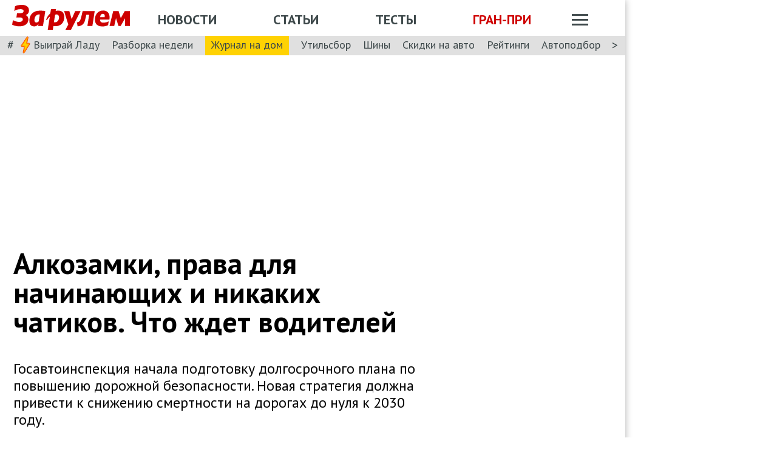

--- FILE ---
content_type: text/html; charset=utf-8
request_url: https://www.zr.ru/content/news/911507-alkozamki-prava-dlya-nachinayushchi/
body_size: 41767
content:
<!DOCTYPE html><html lang="ru" prefix="og: http://ogp.me/ns#"><head><meta charSet="utf-8" data-next-head=""/><meta charSet="utf-8"/><meta name="viewport" content="width=device-width" data-next-head=""/><meta name="viewport" content="width=device-width, initial-scale=1"/><title data-next-head="">Алкозамки, права для начинающих и никаких чатиков. Что ждет водителей</title><meta property="og:title" content="Алкозамки, права для начинающих и никаких чатиков. Что ждет водителей" data-next-head=""/><meta name="twitter:title" content="Алкозамки, права для начинающих и никаких чатиков. Что ждет водителей" data-next-head=""/><meta name="og:type" content="article" data-next-head=""/><meta name="og:description" content="Госавтоинспекция начала подготовку долгосрочного плана по повышению дорожной безопасности. Новая стратегия должна привести к снижению смертности на дорогах до нуля к 2030 году." data-next-head=""/><meta name="description" content="Госавтоинспекция начала подготовку долгосрочного плана по повышению дорожной безопасности. Новая стратегия должна привести к снижению смертности на дорогах до нуля к 2030 году." data-next-head=""/><meta name="twitter:description" content="Госавтоинспекция начала подготовку долгосрочного плана по повышению дорожной безопасности. Новая стратегия должна привести к снижению смертности на дорогах до нуля к 2030 году." data-next-head=""/><link rel="canonical" href="https://www.zr.ru/content/news/911507-alkozamki-prava-dlya-nachinayushchi/" data-next-head=""/><meta name="og:url" content="https://www.zr.ru/content/news/911507-alkozamki-prava-dlya-nachinayushchi/" data-next-head=""/><meta name="twitter:url" content="https://www.zr.ru/content/news/911507-alkozamki-prava-dlya-nachinayushchi/" data-next-head=""/><meta name="twitter:domain" content="zr.ru" data-next-head=""/><meta name="twitter:card" content="summary_large_image" data-next-head=""/><meta name="twitter:site" content="@zr_ru" data-next-head=""/><meta name="twitter:creator" content="@zr_ru" data-next-head=""/><meta property="og:site_name" content="zr.ru" data-next-head=""/><meta name="robots" content="max-image-preview:large" data-next-head=""/><link rel="amphtml" href="https://www.zr.ru/content/amp/news/911507-alkozamki-prava-dlya-nachinayushchi/" data-next-head=""/><meta name="og:image" content="https://www.zr.ru/d/story/93/911507/depositphotos_179302938_xl-2015.jpg" data-next-head=""/><link rel="image_src" href="https://www.zr.ru/d/story/93/911507/depositphotos_179302938_xl-2015.jpg" data-next-head=""/><meta name="twitter:image:src" content="https://www.zr.ru/d/story/93/911507/depositphotos_179302938_xl-2015.jpg" data-next-head=""/><meta name="vk:image" content="https://www.zr.ru/d/story/93/911507/depositphotos_179302938_xl-2015.jpg" data-next-head=""/><meta property="og:image:width" content="1200" data-next-head=""/><meta property="og:image:height" content="630" data-next-head=""/><link rel="icon" href="https://www.zr.ru/favicons/favicon.ico"/><link rel="icon" type="image/svg+xml" href="https://www.zr.ru/favicons/zr-favicon.svg"/><link rel="mask-icon" href="https://www.zr.ru/favicons/safari-pinned-tab.svg" color="#993f3f"/><link rel="shortcut icon" href="https://www.zr.ru/favicons/favicon.ico"/><link rel="manifest" href="https://www.zr.ru/favicons/manifest.json"/><link rel="alternate" type="application/rss+xml" href="/rss-news/"/><meta name="msvalidate.01" content="71A8B53C6A0DA51B4BE4DD9A0D7F9F99"/><meta name="yandex-verification" content="72740ea7de6b5475"/><meta name="wmail-verification" content="38871c8ad1263b1abddcfcdee4401690"/><meta name="pmail-verification" content="ce4b4b687aef3b2e06b02c0515e0cdca"/><meta name="google-site-verification" content="GI3O26ipZlvbiZTWJ78zrwHW1-mO5rEwNTElCxQDPlM"/><link rel="preconnect" href="https://mc.yandex.ru/"/><link rel="preconnect" href="https://www.googletagmanager.com/"/><script type="application/ld+json" data-next-head="">{"@context":"https://schema.org/","@type":"Organization","name":"За pулем","url":"https://www.zr.ru/","logo":{"@type":"ImageObject","url":" https://www.zr.ru/f/media/logo-zr-schema.png","contentUrl":"https://www.zr.ru/f/media/logo-zr-schema.png","width":292,"height":75},"address":{"@type":"PostalAddress","streetAddress":"проезд Ольминского, дом 3А, стр. 3, этаж 4. Помещения 416- 421","addressLocality":"Москва","addressRegion":"Москва","postalCode":107045,"addressCountry":{"@type":"Country","name":"Россия"}},"telephone":"8(495)607-27-33","sameAs":["https://ru.wikipedia.org/wiki/%D0%97%D0%B0_%D1%80%D1%83%D0%BB%D1%91%D0%BC","https://twitter.com/zr_ru","https://vk.com/zronline","https://www.facebook.com/ZRulem","https://www.youtube.com/user/tvzrru","https://www.instagram.com/zr_ru/","https://zen.yandex.ru/zr.ru","https://news.google.com/publications/CAAqBwgKMMuFhQsw-p-CAw?oc=3&ceid=RU:ru"]}</script><script type="application/ld+json" data-next-head="">{"@context":"https://schema.org","@type":"WebSite","name":"За pулем","description":"Официальный сайт журнала «За рулем». Ежедневные автомобильные новости и статьи, тесты, характеристики и подбор машин. Машину повредили на платной стоянке. А виноваты - вы! - сайт «За рулем»","image":"https://www.zr.ru/f/media/logo-zr-schema.png","url":"https://www.zr.ru","potentialAction":{"@type":"SearchAction","target":{"@type":"EntryPoint","urlTemplate":"https://www.zr.ru/search/?q={query}"},"query-input":"required name=query"}}</script><script type="application/ld+json" data-next-head="">{"@context":"https://schema.org","@type":"WebPage","url":"https://www.zr.ru/content/news/911507-alkozamki-prava-dlya-nachinayushchi/","mainEntityOfPage":"https://www.zr.ru/content/news/911507-alkozamki-prava-dlya-nachinayushchi/","name":"Алкозамки, права для начинающих и никаких чатиков. Что ждет водителей","headline":"Алкозамки, права для начинающих и никаких чатиков. Что ждет водителей","description":"Госавтоинспекция начала подготовку долгосрочного плана по повышению дорожной безопасности. Новая стратегия должна привести к снижению смертности на дорогах до нуля к 2030 году.","genre":"Новости"}</script><script type="application/ld+json" data-next-head="">{"@context":"https://schema.org","@type":"BreadcrumbList","itemListElement":[{"@type":"ListItem","position":1,"name":"За pулем","item":"https://www.zr.ru/"},{"@type":"ListItem","position":2,"name":"Новость","item":"https://www.zr.ru/content/news/911507-alkozamki-prava-dlya-nachinayushchi/"}]}</script><script type="application/ld+json" data-next-head="">{"@context":"https://schema.org","@type":"NewsArticle","articleBody":"Госавтоинспекция начала подготовку долгосрочного плана по повышению дорожной безопасности. Новая стратегия должна привести к снижению смертности на дорогах до нуля к 2030 году.","mainEntityOfPage":{"@type":"WebPage","@id":"https://www.zr.ru/content/news/911507-alkozamki-prava-dlya-nachinayushchi/#inPageAd"},"headline":"Алкозамки, права для начинающих и никаких чатиков. Что ждет водителей","name":"Алкозамки, права для начинающих и никаких чатиков. Что ждет водителей","url":"https://www.zr.ru/content/news/911507-alkozamki-prava-dlya-nachinayushchi/","description":"Госавтоинспекция начала подготовку долгосрочного плана по повышению дорожной безопасности. Новая стратегия должна привести к снижению смертности на дорогах до нуля к 2030 году.","inLanguage":"ru","datePublished":"2018-04-04T14:07:50","author":[{"@type":"Person","name":"Дышло Матвей","url":"https://www.zr.ru/users/39810/","image":"https://www.zr.ru/_ah/img/3T8VbAdTd8lW6yqu1nJx4g"}],"image":[{"@type":"ImageObject","contentURL":"https://img.zr.ru/_ah/img/47ovie6Umo0oGdZJFWroEw"},{"@type":"ImageObject","contentURL":"https://img.zr.ru/_ah/img/47ovie6Umo0oGdZJFWroEw"}],"publisher":{"@type":"Organization","name":"За pулем","logo":{"@type":"ImageObject","url":"https://www.zr.ru/f/media/logo-zr-schema.png"}},"interactionStatistic":{"@type":"InteractionCounter","userInteractionCount":"11692","interactionType":{"@type":"Action","name":"http://schema.org/ViewAction"}},"about":[{"@type":"CreativeWork","name":"Прямая линия ГАИ (ГИБДД)"},{"@type":"CreativeWork","name":"Безопасность"}]}</script><style data-next-head="">
.image-gallery {
    margin-top: 2rem;
  }
.image-gallery.fullscreen-modal .image-gallery-icon {
    z-index: 204;
  }

.image-gallery-icon{
      color:#fff;
      transition:all .3s ease-out;
      appearance:none;
      background-color:transparent;
      border:0;
      cursor:pointer;
      outline:none;
      position:absolute;
      z-index:4;
      filter:drop-shadow(0 2px 2px #1a1a1a);
  }
  @media(hover: hover)and (pointer: fine){
    .image-gallery-icon:hover{
      color:#970000;
    }
    .image-gallery-icon:hover .image-gallery-svg{
      transform:scale(1.1);
      }
    }
    .image-gallery-icon:focus{
      outline:2px solid #970000;
      }
    .image-gallery-using-mouse .image-gallery-icon:focus{
      outline:none;
    }
    .image-gallery-fullscreen-button,.image-gallery-play-button{
      bottom:0;
      padding:20px;
    }
    .image-gallery-fullscreen-button .image-gallery-svg,.image-gallery-play-button .image-gallery-svg{
      height:28px;
      width:28px;
    }
    @media(max-width: 768px){
    .image-gallery-fullscreen-button,.image-gallery-play-button{
      padding:15px;
    }
    .image-gallery-fullscreen-button .image-gallery-svg,.image-gallery-play-button .image-gallery-svg{
      height:24px;
      width:24px;
    }}
    @media(max-width: 480px){
    .image-gallery-fullscreen-button,.image-gallery-play-button{
      padding:10px;
    }
    .image-gallery-fullscreen-button .image-gallery-svg,.image-gallery-play-button .image-gallery-svg{
      height:16px;
      width:16px;
    }}
    .image-gallery-fullscreen-button{
      right:0;
    }
    .image-gallery-play-button{
    left:0;
    }
    .image-gallery-left-nav, .image-gallery-right-nav {
      padding:50px 10px;top:50%;
      transform:translateY(-50%);
    }
    .image-gallery-left-nav .image-gallery-svg,
    .image-gallery-right-nav .image-gallery-svg{
      height:120px;
      width:60px;
    }
    @media(max-width: 768px){
    .image-gallery-left-nav .image-gallery-svg,.image-gallery-right-nav .image-gallery-svg{
        height:72px;
        width:36px;
      } 
    }
    @media(max-width: 480px){
      .image-gallery-left-nav .image-gallery-svg,.image-gallery-right-nav .image-gallery-svg{
        height:48px;
        width:24px;
      }
      }
    .image-gallery-left-nav[disabled],.image-gallery-right-nav[disabled]{
      cursor:disabled;
      opacity:.6;
      pointer-events:none;
    }
    .image-gallery-left-nav{
      left:0;
    }
    .image-gallery-right-nav{
    right:0;
    }
    .image-gallery{
      -webkit-user-select:none;
      -moz-user-select:none;
      -ms-user-select:none;
      -o-user-select:none;
      user-select:none;
      -webkit-tap-highlight-color:rgba(0,0,0,0);
      position:relative
      }
    .image-gallery.fullscreen-modal{
    background:#000000;
    bottom:0;
    height:100%;
    left:0;
    position:fixed;
    right:0;
    top:0;
    width:100%;
    z-index:200;
    margin: 0;
    }
    .image-gallery.fullscreen-modal .image-gallery-content{
    top:50%;
    transform:translateY(-50%);
    height: 100%;
    }
    .image-gallery-content{
      position:relative;
      line-height:0;
      top:0;
    }
    .image-gallery-content.fullscreen{
      background:#000000;
    }
    .image-gallery-content .image-gallery-slide .image-gallery-image{
      max-height:calc(100vh - 80px);
    }
    .image-gallery-content.left .image-gallery-slide .image-gallery-image,.image-gallery-content.right .image-gallery-slide .image-gallery-image{
      max-height:100vh;
    }
    .image-gallery-slide-wrapper{
     position:relative;
    }
    .image-gallery-slide-wrapper.left,.image-gallery-slide-wrapper.right{
      display:inline-block;
      width:calc(100% - 110px);
    }
    @media(max-width: 768px){
    .image-gallery-slide-wrapper.left,.image-gallery-slide-wrapper.right{
        width:calc(100% - 87px);
      }
    }
    .image-gallery-slide-wrapper.image-gallery-rtl{
      direction:rtl;
    }
    .image-gallery-slides{
      line-height:0;
      overflow:hidden;
      position:relative;
      white-space:nowrap;
      text-align:center;
    }
    .image-gallery-slide{
      left:0;
      position:absolute;
      top:0;
      width:100%;
    }
    .image-gallery-slide.center, .image-gallery-slide.image-gallery-center{
      position:relative;
    }
    .image-gallery-slide .image-gallery-image{
      width:100%;
      object-fit:contain;
    }
    .image-gallery-slide .image-gallery-description{
      background:rgba(0,0,0,.4);
      bottom:70px;
      color:#fff;
      left:0;
      line-height:1;
      padding:10px 20px;
      position:absolute;
      white-space:normal;
      }
      @media(max-width: 768px){
        .image-gallery-slide .image-gallery-description{
            bottom:45px;
            font-size:.8em;
            padding:8px 15px;
          }
      }
          .image-gallery-thumbnails-wrapper{
            position:relative;
          }
          .image-gallery-thumbnails-wrapper.thumbnails-swipe-horizontal{
            touch-action:pan-y;
          }
          .image-gallery-thumbnails-wrapper.thumbnails-swipe-vertical{
            touch-action:pan-x;
          }
          .image-gallery-thumbnails-wrapper.thumbnails-wrapper-rtl{
            direction:rtl;
          }
          .image-gallery-thumbnails-wrapper.left,.image-gallery-thumbnails-wrapper.right{
            display:inline-block;
            vertical-align:top;
            width:100px;
          }
          @media(max-width: 768px){
            .image-gallery-thumbnails-wrapper.left,.image-gallery-thumbnails-wrapper.right{
              width:81px;
            }
          }
          .image-gallery-thumbnails-wrapper.left .image-gallery-thumbnails,.image-gallery-thumbnails-wrapper.right .image-gallery-thumbnails{
            height:100%;
            width:100%;
            left:0;
            padding:0;
            position:absolute;
            top:0;
          }
          .image-gallery-thumbnails-wrapper.left .image-gallery-thumbnails .image-gallery-thumbnail,.image-gallery-thumbnails-wrapper.right .image-gallery-thumbnails .image-gallery-thumbnail{
            display:block;
            margin-right:0;
            padding:0;
          }
          .image-gallery-thumbnails-wrapper.left .image-gallery-thumbnails .image-gallery-thumbnail+.image-gallery-thumbnail,.image-gallery-thumbnails-wrapper.right .image-gallery-thumbnails .image-gallery-thumbnail+.image-gallery-thumbnail{
            margin-left:0;
            margin-top:2px;
          }
          .image-gallery-thumbnails-wrapper.left,.image-gallery-thumbnails-wrapper.right{margin:0 5px}@media(max-width: 768px){.image-gallery-thumbnails-wrapper.left,.image-gallery-thumbnails-wrapper.right{
            margin:0 3px;
          }
        }
        .image-gallery-thumbnails{
          overflow:hidden;
          padding:5px 0;
        }
        @media(max-width: 768px){
          .image-gallery-thumbnails{
            padding:3px 0;
          }
        }
        .image-gallery-thumbnails .image-gallery-thumbnails-container{
          cursor:pointer;
          text-align:center;
          white-space:nowrap;
        }
        .image-gallery-thumbnail{
          display:inline-block;
          border: 4px solid transparent;
          transition:border .3s ease-out;
          width:100px;
          background:transparent;
          padding:0;
        }
        @media(max-width: 768px){
          .image-gallery-thumbnail{
            border:3px solid transparent;
            width:81px;
          }
        }
        .image-gallery-thumbnail+.image-gallery-thumbnail{
          margin-left:2px;
        }
        .image-gallery-thumbnail .image-gallery-thumbnail-inner{
          display:block;
          position:relative;
        }
        .image-gallery-thumbnail .image-gallery-thumbnail-image{
          vertical-align:middle;
          width:100%;
          line-height:0;
        }
        .image-gallery-thumbnail.active,.image-gallery-thumbnail:focus{
          outline:none;
          border:4px solid #970000;
          }
        @media(max-width: 768px){
          .image-gallery-thumbnail.active,.image-gallery-thumbnail:focus{
            border: 3px solid #970000;
          }
        }
        @media(hover: hover)and (pointer: fine){
          .image-gallery-thumbnail:hover{
            outline:none;
            border: 4px solid #970000;
          }
        }
        @media(hover: hover)and (pointer: fine)and (max-width: 768px){
          .image-gallery-thumbnail:hover{
            border: 3px solid #970000;
            }
          }
        .image-gallery-thumbnail-label{
          box-sizing:border-box;
          color:#fff;
          font-size:1em;
          left:0;
          line-height:1em;
          padding:5%;
          position:absolute;
          top:50%;
          text-shadow:0 2px 2px #1a1a1a;
          transform:translateY(-50%);
          white-space:normal;
          width:100%;
        }
        @media(max-width: 768px){
          .image-gallery-thumbnail-label{
            font-size:.8em;
            line-height:.8em;
          }
        }
        .image-gallery-index{
            background:rgba(0,0,0,.4);
            color:#fff;
            line-height:1;
            padding:10px 20px;
            position:absolute;
            right:0;
            top:0;
            z-index:4;
          }
        @media(max-width: 768px){
          .image-gallery-index{
            font-size:.8em;
            padding:5px 10px;
          }
        }
         .image-gallery.fullscreen-modal .image-gallery-slide-wrapper {

    
    box-sizing: border-box;
    height: 100%;
    display: flex;
  }
    .image-gallery.fullscreen-modal .image-gallery-swipe {
    height: 100%;
    display: flex;
    width: 100%;
    z-index: 200;
  }
    .image-gallery.fullscreen-modal .image-gallery-slides {
    display: flex;
    width: 100%;
    align-items: center;
  }
      .image-gallery.fullscreen-modal .image-gallery-slide {
    width: 100%;
    overflow: hidden;
  }
    .image-gallery.fullscreen-modal .image-gallery-thumbnails-wrapper {
    display: none;
  }
    .image-gallery.fullscreen-modal .image-gallery-content.bottom.fullscreen,.image-gallery.fullscreen-modal .image-gallery-content.image-gallery-thumbnails-bottom.fullscreen {
    height: 100%;
  }
  .image-gallery.fullscreen-modal .image-gallery-slide.center,.image-gallery.fullscreen-modal .image-gallery-slide.image-gallery-center  {
    overflow: visible !important;
  }
  .image-gallery.fullscreen-modal .image-gallery-slide-wrapper.bottom, .image-gallery-slide-wrapper.image-gallery-thumbnails-bottom {
    padding-bottom: 0;
  }
   @media (max-width: 1024px) {
    .image-gallery.fullscreen-modal .image-gallery-content {
      height: auto;
    }
  }
   @media (min-width: 1900px) {
    .image-gallery.fullscreen-modal .image-gallery-slide-wrapper {
      padding-bottom: 80px;
    }
  }
</style><script src="https://vk.com/js/api/openapi.js?169" data-next-head="" type="b3efa444c0568e9f0396d626-text/javascript"></script><script data-next-head="" type="b3efa444c0568e9f0396d626-text/javascript">
    VK.init({ apiId: 52369465, onlyWidgets: true });
</script><link href="https://fonts.googleapis.com/css2?family=PT+Sans:ital,wght@0,400;0,700;1,400;1,700&amp;display=swap" rel="stylesheet"/><script type="b3efa444c0568e9f0396d626-text/javascript">dataLayer = window.dataLayer||[]</script><script type="b3efa444c0568e9f0396d626-text/javascript">
          window.Ya || (window.Ya = {}); 
          window.yaContextCb = window.yaContextCb || [];
          window.Ya.adfoxCode || (window.Ya.adfoxCode = {}); 
          window.Ya.adfoxCode.hbCallbacks || (window.Ya.adfoxCode.hbCallbacks = []);
        </script><noscript data-n-css=""></noscript><script defer="" noModule="" src="/_next/static/chunks/polyfills-42372ed130431b0a.js" type="b3efa444c0568e9f0396d626-text/javascript"></script><script defer="" src="/_next/static/chunks/story.2a653184ec0513a8.js" type="b3efa444c0568e9f0396d626-text/javascript"></script><script defer="" src="/_next/static/chunks/4550.18986ed4edc1258c.js" type="b3efa444c0568e9f0396d626-text/javascript"></script><script defer="" src="/_next/static/chunks/gallery.bcae4710523e103f.js" type="b3efa444c0568e9f0396d626-text/javascript"></script><script defer="" src="/_next/static/chunks/share.79750b1c1710c45b.js" type="b3efa444c0568e9f0396d626-text/javascript"></script><script src="/_next/static/chunks/webpack-082ce4f4148c2abc.js" defer="" type="b3efa444c0568e9f0396d626-text/javascript"></script><script src="/_next/static/chunks/framework-4b8bff41d25f2cea.js" defer="" type="b3efa444c0568e9f0396d626-text/javascript"></script><script src="/_next/static/chunks/main-3140d412404e05f3.js" defer="" type="b3efa444c0568e9f0396d626-text/javascript"></script><script src="/_next/static/chunks/pages/_app-9bc67180401674ea.js" defer="" type="b3efa444c0568e9f0396d626-text/javascript"></script><script src="/_next/static/chunks/pages/content/news/%5B%5B...slug%5D%5D-0ef46661f9d19c22.js" defer="" type="b3efa444c0568e9f0396d626-text/javascript"></script><script src="/_next/static/pK719IPqnQa01bu0cOwqE/_buildManifest.js" defer="" type="b3efa444c0568e9f0396d626-text/javascript"></script><script src="/_next/static/pK719IPqnQa01bu0cOwqE/_ssgManifest.js" defer="" type="b3efa444c0568e9f0396d626-text/javascript"></script><style data-styled="" data-styled-version="6.1.13">html{line-height:1.15;-webkit-text-size-adjust:100%;}/*!sc*/
body{margin:0;font-size:1rem;position:relative;font-family:PT Sans,Arial,Helvetica,sans-serif;color:#000000;line-height:normal;-webkit-font-smoothing:antialised;width:100%;min-height:1px;}/*!sc*/
h1{font-size:48px;font-weight:700;}/*!sc*/
h2{font-size:32px;font-weight:700;}/*!sc*/
h3{font-size:24px;font-weight:700;}/*!sc*/
h4{font-size:19.2px;font-weight:700;color:#5E5E5E;}/*!sc*/
p{font-size:18px;font-weight:400;}/*!sc*/
iframe{width:100%;}/*!sc*/
img{border-style:none;color:transparent;font-size:0;vertical-align:middle;}/*!sc*/
button,input,optgroup,select,textarea{font-family:inherit;font-size:100%;line-height:1.15;margin:0;}/*!sc*/
button,[type="button"],[type="reset"],[type="submit"]{-webkit-appearance:button;}/*!sc*/
a{color:#1C88D4;text-decoration:underline;outline:none;}/*!sc*/
ul{margin:0;padding:0;}/*!sc*/
.table{border:none;width:100%;background-color:#fff;border-radius:4px;font-size:13px;border-collapse:collapse;border-spacing:0;margin-top:1rem;}/*!sc*/
.table tr:first-child td,.table tr:first-child th{border-top:none;}/*!sc*/
.table td,.table th{line-height:17px;padding:10px 6px;}/*!sc*/
.table td{border-top:1px solid #E0E0E0;}/*!sc*/
caption,td,th{font-weight:400;vertical-align:top;text-align:left;}/*!sc*/
@media (max-width:1024px){body{margin:0;font-size:16px;font-style:normal;font-weight:400;text-size-adjust:none;}h1{font-size:28px;line-height:2.125rem;font-weight:700;color:#970000;text-transform:uppercase;}h2{color:#000000;font-size:24px;font-weight:700;line-height:1.625rem;}h3{color:#000000;font-size:21px;font-weight:700;line-height:1.5rem;}h4{font-size:19.2px;font-weight:700;color:#5e5e5e;}p{font-size:17px;font-weight:400;}}/*!sc*/
.adfox-banner-background{z-index:1;width:1030px!important;margin-right:280px!important;overflow:visible!important;}/*!sc*/
.adfox-banner-background>div{position:absolute!important;left:100%!important;}/*!sc*/
@media (min-width:1366px){.adfox-banner-background{width:1100px!important;}}/*!sc*/
@media (min-width:1700px){.adfox-banner-background{width:1100px!important;left:50%!important;-webkit-transform:translateX(-50%);transform:translateX(-50%);}}/*!sc*/
data-styled.g1[id="sc-global-cXzZnk1"]{content:"sc-global-cXzZnk1,"}/*!sc*/
.fbeMAY{z-index:unset;clear:both;position:relative;}/*!sc*/
.fbeMAY>div:empty{min-height:unset;}/*!sc*/
.eYAwEc{z-index:unset;clear:both;content-visibility:hidden;min-height:150px;contain-intrinsic-size:100% 150px;position:relative;}/*!sc*/
@media (max-width:1024px){.eYAwEc{min-height:150px;contain-intrinsic-size:100% 150px;}}/*!sc*/
.eYAwEc>div:empty{min-height:unset;}/*!sc*/
.euxqHg{z-index:unset;clear:both;content-visibility:hidden;min-height:270px;contain-intrinsic-size:100% 270px;position:relative;}/*!sc*/
@media (max-width:1024px){.euxqHg{min-height:252px;contain-intrinsic-size:100% 252px;}}/*!sc*/
.euxqHg>div:empty{min-height:unset;}/*!sc*/
.cMIEXM{z-index:unset;clear:both;content-visibility:hidden;min-height:250px;contain-intrinsic-size:100% 250px;position:relative;}/*!sc*/
@media (max-width:1024px){.cMIEXM{min-height:unset;contain-intrinsic-size:100% unset;}}/*!sc*/
.cMIEXM>div:empty{min-height:unset;}/*!sc*/
.gHZpII{z-index:unset;clear:both;content-visibility:hidden;min-height:50px;contain-intrinsic-size:100% 50px;position:relative;}/*!sc*/
@media (max-width:1024px){.gHZpII{min-height:unset;contain-intrinsic-size:100% unset;}}/*!sc*/
.gHZpII>div:empty{min-height:unset;}/*!sc*/
data-styled.g2[id="styled__SuspendableElement-sc-85c4219a-0"]{content:"fbeMAY,eYAwEc,euxqHg,cMIEXM,gHZpII,"}/*!sc*/
.eQZHTN{position:relative;box-sizing:border-box;background:transparent;display:none;z-index:100;position:sticky;top:90px;display:block;}/*!sc*/
@media (max-width:1024px){.eQZHTN{position:sticky;top:0;}}/*!sc*/
@media (max-width:768px){.eQZHTN{display:none;}}/*!sc*/
@media (max-width:768px){.eQZHTN{display:block;background:#fff;margin:1rem 0;overflow:hidden;}}/*!sc*/
.cUwsgj{position:relative;box-sizing:border-box;background:transparent;display:none;z-index:auto;display:block;}/*!sc*/
@media (max-width:768px){.cUwsgj{display:none;}}/*!sc*/
.kFOYEr{position:relative;box-sizing:border-box;background:transparent;display:none;z-index:auto;}/*!sc*/
@media (max-width:768px){.kFOYEr{display:block;background:#fff;margin:1rem 0;overflow:hidden;}}/*!sc*/
data-styled.g3[id="styled__Wrapper-sc-71b580c4-0"]{content:"eQZHTN,cUwsgj,kFOYEr,"}/*!sc*/
.jFEYAL{display:block;width:100%;position:relative;height:250px;overflow:hidden;}/*!sc*/
.jFEYAL>*:first-child{height:100%;}/*!sc*/
.jFEYAL>div{display:flex;width:100%;justify-content:center;align-items:center;}/*!sc*/
.jFEYAL>div>div{width:100%;}/*!sc*/
.jFEYAL>*{width:100%;height:100%;display:block;}/*!sc*/
@media (max-width:768px){.jFEYAL{height:300px;}.jFEYAL>*:first-child{height:300px;}.jFEYAL>*{height:300px;}.jFEYAL>div{display:flex;width:100%;justify-content:center;align-items:center;text-align:center;height:300px;}.jFEYAL>div>div{width:100%;height:300px;display:flex;align-items:center;justify-content:center;}}/*!sc*/
.Qyvnz{display:block;width:100%;position:relative;height:250px;overflow:hidden;height:auto;min-height:300px;max-height:480px;}/*!sc*/
.Qyvnz>*:first-child{height:100%;}/*!sc*/
.Qyvnz>div{display:flex;width:100%;justify-content:center;align-items:center;}/*!sc*/
.Qyvnz>div>div{width:100%;}/*!sc*/
.Qyvnz>*{width:100%;height:100%;display:block;}/*!sc*/
@media (max-width:768px){.Qyvnz{height:300px;}.Qyvnz>*:first-child{height:300px;}.Qyvnz>*{height:300px;}.Qyvnz>div{display:flex;width:100%;justify-content:center;align-items:center;text-align:center;height:300px;}.Qyvnz>div>div{width:100%;height:300px;display:flex;align-items:center;justify-content:center;}}/*!sc*/
data-styled.g4[id="styled__BannerWrapper-sc-71b580c4-1"]{content:"jFEYAL,Qyvnz,"}/*!sc*/
.dNZNDP{position:fixed;top:0;left:0;right:0;bottom:0;display:flex;}/*!sc*/
@media (min-width:1700px){.dNZNDP{display:block;max-width:1100px;margin:0 auto;}}/*!sc*/
data-styled.g5[id="styled__BrandingWrap-sc-4a24463a-0"]{content:"dNZNDP,"}/*!sc*/
.ftuJXN{flex-shrink:0;width:1100px;}/*!sc*/
@media (max-width:1365px){.ftuJXN{width:1030px;}}/*!sc*/
@media (max-width:1024px){.ftuJXN{width:100%;overflow:hidden;}}/*!sc*/
data-styled.g6[id="styled__BrandingLimiter-sc-4a24463a-1"]{content:"ftuJXN,"}/*!sc*/
.cMtYv{display:flex;align-items:center;flex-grow:1;}/*!sc*/
@media (min-width:1700px){.cMtYv{position:absolute;left:100%;bottom:0;top:0;max-width:1100px;min-width:250px;align-items:flex-start;}}/*!sc*/
data-styled.g7[id="styled__BrandingContent-sc-4a24463a-2"]{content:"cMtYv,"}/*!sc*/
.iNKMEx{box-shadow:0 0 11px rgb(0 0 0 / 30%);position:relative;z-index:2;background-color:#fff;width:1100px;min-height:1000px;}/*!sc*/
@media (min-width:1700px){.iNKMEx{margin:0 auto;}}/*!sc*/
@media (max-width:1365px){.iNKMEx{width:1030px;}}/*!sc*/
@media (max-width:1024px){.iNKMEx{width:100%;}}/*!sc*/
data-styled.g8[id="styled__PageWrap-sc-bef572b-0"]{content:"iNKMEx,"}/*!sc*/
.hcYmbM{position:relative;z-index:1;min-height:1000px;width:100%;}/*!sc*/
data-styled.g9[id="styled__PageChildren-sc-bef572b-1"]{content:"hcYmbM,"}/*!sc*/
.eHUKKp{text-decoration:none;border-bottom:0.0625rem solid transparent;transition:0.3s;cursor:pointer;color:#fff;font-weight:400;font-size:inherit;width:auto;}/*!sc*/
.eHUKKp:hover{border-color:#fff;}/*!sc*/
.cCMzhG{text-decoration:none;border-bottom:0.0625rem solid transparent;transition:0.3s;cursor:pointer;color:#3D484A;font-weight:700;font-size:inherit;width:auto;}/*!sc*/
.cCMzhG:hover{border-color:#3D484A;}/*!sc*/
.fbUwjO{text-decoration:none;border-bottom:0.0625rem solid transparent;transition:0.3s;cursor:pointer;color:#CE0000;font-weight:700;font-size:inherit;width:auto;}/*!sc*/
.fbUwjO:hover{border-color:#CE0000;}/*!sc*/
.eNyyZd{text-decoration:none;border-bottom:0.0625rem solid transparent;transition:0.3s;cursor:pointer;color:#3D484A;font-weight:400;font-size:inherit;width:auto;}/*!sc*/
.eNyyZd:hover{border-color:#3D484A;}/*!sc*/
.jOMOtd{text-decoration:none;border-bottom:0.0625rem solid transparent;transition:0.3s;cursor:pointer;color:#000;font-weight:400;font-size:inherit;width:auto;}/*!sc*/
.jOMOtd:hover{border-color:#000;}/*!sc*/
.jPRAwh{text-decoration:none;border-bottom:0.0625rem solid transparent;transition:0.3s;cursor:pointer;color:#1C88D4;font-weight:400;font-size:inherit;width:auto;}/*!sc*/
.jPRAwh:hover{border-color:#1C88D4;}/*!sc*/
.dbWXkh{text-decoration:none;border-bottom:0.0625rem solid transparent;transition:0.3s;cursor:pointer;color:#BDBDBD;font-weight:400;font-size:inherit;width:auto;}/*!sc*/
.dbWXkh:hover{border-color:#BDBDBD;}/*!sc*/
.koOCyu{text-decoration:none;border-bottom:0.0625rem solid transparent;transition:0.3s;cursor:pointer;color:#BDBDBD;font-weight:400;font-size:17px;width:auto;}/*!sc*/
.koOCyu:hover{border-color:#BDBDBD;}/*!sc*/
data-styled.g10[id="styled__UiLink-sc-3f69b705-0"]{content:"eHUKKp,cCMzhG,fbUwjO,eNyyZd,jOMOtd,jPRAwh,dbWXkh,koOCyu,"}/*!sc*/
.exFSQ{display:flex;align-items:center;font-weight:700;color:#808080;font-size:0.875rem;margin-top:0.3rem;}/*!sc*/
.exFSQ>*{display:flex;align-items:center;color:#808080;}/*!sc*/
.exFSQ>:not(:last-child){margin-right:1rem;}/*!sc*/
@media (max-width:1024px){.exFSQ{font-size:0.875rem;margin-top:0.125rem;margin-bottom:0.25rem;}}/*!sc*/
data-styled.g12[id="styled__ItemCounters-sc-e3f7e6cf-0"]{content:"exFSQ,"}/*!sc*/
.bEkDsF{display:flex;flex-flow:row;column-gap:10px;}/*!sc*/
data-styled.g21[id="styled__DateBar-sc-2d739d18-0"]{content:"bEkDsF,"}/*!sc*/
.fPzHnF img{margin-right:6px;vertical-align:middle;}/*!sc*/
data-styled.g29[id="styled__AuthorContainer-sc-1f148acf-0"]{content:"fPzHnF,"}/*!sc*/
.gTfllN{color:#723b86;cursor:pointer;text-decoration:none;border-bottom:0.0625rem solid transparent;transition:0.3s;font-size:inherit;vertical-align:middle;font-weight:700;line-height:1;}/*!sc*/
.gTfllN:hover{border-color:#000;}/*!sc*/
@media (max-width:1024px){.gTfllN{font-size:inherit;}}/*!sc*/
@media (max-width:768px){.gTfllN{font-size:inherit;}}/*!sc*/
data-styled.g30[id="styled__AuthorName-sc-1f148acf-1"]{content:"gTfllN,"}/*!sc*/
.kBXbxo{border-radius:50px;object-fit:cover;}/*!sc*/
data-styled.g34[id="styled__AvatarImage-sc-74ca9d26-0"]{content:"kBXbxo,"}/*!sc*/
.iujlYY{appearance:none;cursor:pointer;transition:0.3s;background-color:transparent;border:none;padding:0;vertical-align:middle;}/*!sc*/
.iujlYY img{max-width:100%;height:auto;color:transparent;}/*!sc*/
data-styled.g35[id="styled__VoteButton-sc-999e1633-0"]{content:"iujlYY,"}/*!sc*/
.iakuJt{font-weight:700;margin:0 0.3125rem;object-fit:contain;color:#000000;vertical-align:middle;font-size:15px;color:#FF0000;}/*!sc*/
data-styled.g36[id="styled__VoteValue-sc-999e1633-1"]{content:"iakuJt,"}/*!sc*/
.hwYeUC{display:flex;align-items:center;}/*!sc*/
data-styled.g95[id="styled__SocialLinks-sc-ec211017-0"]{content:"hwYeUC,"}/*!sc*/
.iMcwEB{transition:0.3s;}/*!sc*/
.iMcwEB:not(:last-child){margin-right:0.3125rem;}/*!sc*/
.iMcwEB:hover{opacity:0.5;}/*!sc*/
data-styled.g96[id="styled__SocialLink-sc-ec211017-1"]{content:"iMcwEB,"}/*!sc*/
.kgFbyB{display:flex;flex-direction:column;width:300px;flex-shrink:0;margin:0 1rem 0 1rem;z-index:0;margin-top:0;}/*!sc*/
@media (max-width:1024px){.kgFbyB{display:none;}}/*!sc*/
data-styled.g142[id="styled__Sidebar-sc-a7bdc69b-0"]{content:"kgFbyB,"}/*!sc*/
.bQstAE{margin-bottom:24px;flex-shrink:0;height:600px;}/*!sc*/
.bQuuYO{margin-bottom:24px;flex-shrink:0;height:880px;}/*!sc*/
data-styled.g143[id="styled__SidebarWrap-sc-a7bdc69b-1"]{content:"bQstAE,bQuuYO,"}/*!sc*/
.kFDUbt{position:sticky;top:0;left:0;right:0;height:90px;justify-content:space-between;align-items:center;box-sizing:border-box;z-index:100;background-color:#fff;width:1100px;}/*!sc*/
@media (min-width:1700px){.kFDUbt{width:1100px;margin:0 auto;}}/*!sc*/
@media (min-width:1366px){.kFDUbt{width:1100px;}}/*!sc*/
@media (max-width:1365px){.kFDUbt{width:1030px;}}/*!sc*/
@media (max-width:1024px){.kFDUbt{width:100%;height:76px;}}/*!sc*/
@media (max-width:768px){.kFDUbt{width:100%;overflow:visible;height:76px;}}/*!sc*/
data-styled.g188[id="styled__Header-sc-2713e267-0"]{content:"kFDUbt,"}/*!sc*/
.gtKgwk{padding:8px 10px 8px 20px;position:relative;z-index:15;display:flex;align-items:center;background:#fff;}/*!sc*/
@media (max-width:1024px){.gtKgwk{padding:4px 12px 4px 12px;height:40px;justify-content:space-between;}}/*!sc*/
data-styled.g189[id="styled__HeaderContent-sc-2713e267-1"]{content:"gtKgwk,"}/*!sc*/
.cEEsbt{display:inline-block;height:41px;width:194px;z-index:3;background:url(/_next/static/media/defaultLogo.bce9a01c.svg) no-repeat 0 0;background-size:contain;}/*!sc*/
.cEEsbt:hover{border-color:transparent;}/*!sc*/
@media (max-width:1024px){.cEEsbt{height:32px;width:152px;background-size:cover;}}/*!sc*/
@media (max-width:768px){.cEEsbt{height:2rem;width:152px;margin:0;}}/*!sc*/
data-styled.g190[id="styled__LogoLink-sc-2713e267-2"]{content:"cEEsbt,"}/*!sc*/
.knHJOu{flex:1;z-index:2;}/*!sc*/
@media (max-width:768px){.knHJOu{display:none;}}/*!sc*/
data-styled.g191[id="styled__HeaderNavContainerDesktop-sc-2713e267-3"]{content:"knHJOu,"}/*!sc*/
.eEToYU{text-transform:uppercase;font-weight:700;font-size:22px;color:#fff;display:flex;justify-content:space-around;align-items:center;padding-top:0.35rem;}/*!sc*/
@media (max-width:1024px){.eEToYU{padding-top:3px;margin-right:0;}}/*!sc*/
@media (max-width:786px){.eEToYU{padding-top:0.3125rem;}}/*!sc*/
data-styled.g192[id="styled__HeaderNav-sc-2713e267-4"]{content:"eEToYU,"}/*!sc*/
.cTsgPo{font-size:22px;flex-shrink:0;}/*!sc*/
@media (max-width:1024px){.cTsgPo{font-size:18px;}}/*!sc*/
data-styled.g193[id="styled__HeaderNavLink-sc-2713e267-5"]{content:"cTsgPo,"}/*!sc*/
.buYYcH{margin-left:20px;padding-top:0.35rem;display:flex;align-items:center;width:79px;}/*!sc*/
@media (max-width:1024px){.buYYcH{padding-top:3px;}}/*!sc*/
@media (max-width:768px){.buYYcH{padding-top:0;margin-left:0;width:auto;}}/*!sc*/
data-styled.g194[id="styled__HeaderActions-sc-2713e267-6"]{content:"buYYcH,"}/*!sc*/
.bgVCVX{cursor:pointer;transition:0.3s;display:block;width:1.75rem;height:1.1875rem;background:url(/_next/static/media/sitemapIcon.90b91ca3.svg) no-repeat center center;}/*!sc*/
data-styled.g195[id="styled__SitemapButton-sc-2713e267-7"]{content:"bgVCVX,"}/*!sc*/
.gKsJic{background:#E0E0E0;font-size:1.25rem;padding:0.1rem 0.75rem 0.25rem;display:flex;position:relative;z-index:10;align-items:center;box-sizing:border-box;height:32px;}/*!sc*/
@media (max-width:1024px){.gKsJic{height:28px;}}/*!sc*/
data-styled.g196[id="styled__HeaderTags-sc-2713e267-8"]{content:"gKsJic,"}/*!sc*/
.liFcck{display:flex;align-items:center;overflow-x:scroll;scroll-behavior:smooth;-ms-overflow-style:none;scrollbar-width:none;justify-content:space-between;}/*!sc*/
.liFcck::-webkit-scrollbar{display:none;}/*!sc*/
data-styled.g197[id="styled__TagsLinks-sc-2713e267-9"]{content:"liFcck,"}/*!sc*/
.jodwTz{flex-shrink:0;font-size:18px;}/*!sc*/
.jodwTz:not(:last-child){margin-right:1.25rem;}/*!sc*/
.dnlxeI{flex-shrink:0;font-size:18px;background:#ffd203;padding:5px 10px;}/*!sc*/
.dnlxeI:not(:last-child){margin-right:1.25rem;}/*!sc*/
@media (max-width:1024px){.dnlxeI{padding:3px 10px;}}/*!sc*/
data-styled.g198[id="styled__TagsLink-sc-2713e267-10"]{content:"jodwTz,dnlxeI,"}/*!sc*/
.bJAtIr{overflow:hidden;margin:0 0.6875rem;width:100%;}/*!sc*/
data-styled.g199[id="styled__TagsWrap-sc-2713e267-11"]{content:"bJAtIr,"}/*!sc*/
.fCBhbw{flex-shrink:0;color:#3D484A;cursor:pointer;pointer-events:none;}/*!sc*/
data-styled.g200[id="styled__PrevControl-sc-2713e267-12"]{content:"fCBhbw,"}/*!sc*/
.cWcnUh{flex-shrink:0;color:#3D484A;cursor:pointer;}/*!sc*/
data-styled.g201[id="styled__NextControl-sc-2713e267-13"]{content:"cWcnUh,"}/*!sc*/
.iXOKIc{display:flex;flex-flow:row;align-items:flex-start;justify-content:space-between;font-weight:400;vertical-align:top;text-align:left;}/*!sc*/
@media (max-width:768px){.iXOKIc{flex-flow:column;overflow:hidden;}}/*!sc*/
data-styled.g202[id="styled__SitemapPanel-sc-2713e267-14"]{content:"iXOKIc,"}/*!sc*/
.fQCwlB{width:271px;background:#F2F2F2;min-width:222px;}/*!sc*/
data-styled.g203[id="styled__SitemapList-sc-2713e267-15"]{content:"fQCwlB,"}/*!sc*/
.fwbNDU{padding:10px 0 10px 20px;display:flex;flex-flow:column;align-items:flex-end;}/*!sc*/
data-styled.g204[id="styled__SitemapAnnouns-sc-2713e267-16"]{content:"fwbNDU,"}/*!sc*/
.hMSNVr{display:block;padding:10px 0 10px 20px;border-bottom:1px solid #5E5E5E;cursor:pointer;}/*!sc*/
.hMSNVr span{color:#3d484a;font-size:17px;font-weight:700;}/*!sc*/
.hMSNVr:last-child{border-bottom:none;padding:15px 0 15px 20px;}/*!sc*/
.hMSNVr:last-child span{font-size:16px;}/*!sc*/
.hMSNVr:hover{background-color:#CE0000;}/*!sc*/
.hMSNVr:hover span{color:#fff;}/*!sc*/
data-styled.g205[id="styled__SitemapLink-sc-2713e267-17"]{content:"hMSNVr,"}/*!sc*/
.jkLXLa{margin:0 0 12px;display:flex;justify-content:space-between;}/*!sc*/
data-styled.g206[id="styled__SitemapStories-sc-2713e267-18"]{content:"jkLXLa,"}/*!sc*/
.fZKzHH{padding:0 22px 18px;border-right:1px solid #5E5E5E;cursor:pointer;width:33%;max-height:300px;overflow:hidden;}/*!sc*/
.fZKzHH:first-child{padding-left:0;}/*!sc*/
.fZKzHH:last-child{border-right:none;padding-right:0;}/*!sc*/
data-styled.g207[id="styled__SitemapStory-sc-2713e267-19"]{content:"fZKzHH,"}/*!sc*/
.eAHmRw{font-weight:400;font-size:14px;line-height:18px;text-transform:lowercase;color:#5E5E5E;padding:6px 0 0 0;letter-spacing:0;}/*!sc*/
data-styled.g208[id="styled__StoryDate-sc-2713e267-20"]{content:"eAHmRw,"}/*!sc*/
.fIPhWF{display:block;font-size:20px;line-height:22px;font-weight:700;padding-top:6px;}/*!sc*/
.fIPhWF:hover{border-color:transparent;}/*!sc*/
data-styled.g209[id="styled__StoryLink-sc-2713e267-21"]{content:"fIPhWF,"}/*!sc*/
.htaffr{font-size:16px;line-height:21px;font-weight:400;color:#000000;padding-top:6px;}/*!sc*/
data-styled.g210[id="styled__StoryDescription-sc-2713e267-22"]{content:"htaffr,"}/*!sc*/
.gGkPsj{background-color:#E0E0E0;padding-right:20px;border-bottom:1px solid #fff;color:#3D484A;font-size:16px;font-weight:700;margin-top:0;position:absolute;top:-500px;z-index:0;display:none;transition:top 0.5s ease;}/*!sc*/
@media (max-width:768px){.gGkPsj{top:-800px;width:100%;padding-right:0px;}.gGkPsj .styled__SitemapList-sc-2713e267-15{width:100%;display:grid;grid-template-columns:repeat(2,1fr);background:#3D484A;grid-row-gap:1px;grid-column-gap:1px;}.gGkPsj .styled__SitemapLink-sc-2713e267-17{padding-left:12px;font-size:17px;line-height:22px;font-weight:700;color:#3D484A;background:#F2F2F2;border:none;padding-right:12px;box-sizing:border-box;}.gGkPsj .styled__SitemapLink-sc-2713e267-17:last-child{width:100%;grid-column-start:1;grid-column-end:3;text-align:center;padding-left:0;}.gGkPsj .styled__SitemapLink-sc-2713e267-17:hover{background-color:#CE0000;}.gGkPsj .styled__SitemapLink-sc-2713e267-17:hover span{color:#fff;}}/*!sc*/
data-styled.g213[id="styled__Sitemap-sc-2713e267-25"]{content:"gGkPsj,"}/*!sc*/
.evuNwG{font-size:22px;font-family:inherit;flex-shrink:0;margin-right:0rem;margin-left:0rem;display:block;width:auto;background-repeat:no-repeat;}/*!sc*/
.evuNwG:after{background-image:none;}/*!sc*/
.evuNwG span{position:relative;z-index:1;}/*!sc*/
@media (max-width:1024px){.evuNwG{font-size:18px;width:auto;margin-right:0px;margin-left:0.7rem;}}/*!sc*/
data-styled.g214[id="styled__PromoLink-sc-2713e267-26"]{content:"evuNwG,"}/*!sc*/
.isCJWP{height:43px;margin-right:0px;}/*!sc*/
@media (max-width:1024px){.isCJWP{height:36px;margin-right:0px;}}/*!sc*/
data-styled.g220[id="styled__LogoContainer-sc-2713e267-32"]{content:"isCJWP,"}/*!sc*/
.fSSnZD{padding-right:5px;}/*!sc*/
data-styled.g223[id="styled__Lightning-sc-2713e267-35"]{content:"fSSnZD,"}/*!sc*/
@media (max-width:1024px){.guGqDQ{height:114px!important;object-fit:cover!important;}}/*!sc*/
data-styled.g224[id="styled__SitemapImage-sc-2713e267-36"]{content:"guGqDQ,"}/*!sc*/
.iVFHkl{display:flex;align-items:flex-start;}/*!sc*/
data-styled.g225[id="styled__FooterTop-sc-fa928143-0"]{content:"iVFHkl,"}/*!sc*/
.hhMcMH{display:flex;align-items:flex-start;flex-wrap:wrap;}/*!sc*/
@media (max-width:1024px){.hhMcMH{display:none;}}/*!sc*/
data-styled.g226[id="styled__FooterMenu-sc-fa928143-1"]{content:"hhMcMH,"}/*!sc*/
.gicepv:not(:last-child){margin-right:1.25rem;}/*!sc*/
data-styled.g227[id="styled__FooterMenuLink-sc-fa928143-2"]{content:"gicepv,"}/*!sc*/
.gvVxRv{display:flex;align-items:flex-start;margin-left:auto;}/*!sc*/
@media (max-width:1024px){.gvVxRv{display:none;}}/*!sc*/
data-styled.g228[id="styled__FooterWrap-sc-fa928143-3"]{content:"gvVxRv,"}/*!sc*/
.kNMwVb{width:11rem;height:2.3125rem;display:block;background:url(/_next/static/media/footerLogo.55917780.svg) no-repeat center center;}/*!sc*/
.kNMwVb:hover{border-color:transparent;}/*!sc*/
@media (max-width:1024px){.kNMwVb{max-width:155px;height:33px;}}/*!sc*/
data-styled.g229[id="styled__FooterLogoLink-sc-fa928143-4"]{content:"kNMwVb,"}/*!sc*/
.bYZJXN{margin-top:1rem;display:flex;align-items:center;justify-content:space-between;}/*!sc*/
@media (max-width:1024px){.bYZJXN{padding-bottom:12px;display:block;}}/*!sc*/
data-styled.g230[id="styled__FooterBottom-sc-fa928143-5"]{content:"bYZJXN,"}/*!sc*/
.bSlHqt{display:flex;flex-flow:row;}/*!sc*/
data-styled.g231[id="styled__FooterMobileLinks-sc-fa928143-6"]{content:"bSlHqt,"}/*!sc*/
.kXzLHh{display:none;}/*!sc*/
@media (max-width:1024px){.kXzLHh{display:flex;flex-flow:column;justify-content:flex-start;}.kXzLHh .styled__FooterMenuLink-sc-fa928143-2{margin-top:1rem;display:block;color:#BDBDBD;font-size:1.063rem;margin-bottom:5px;line-height:1.5625rem;}}/*!sc*/
data-styled.g232[id="styled__FooterMobile-sc-fa928143-7"]{content:"kXzLHh,"}/*!sc*/
@media (max-width:1024px){.bfkPdO{display:none;}}/*!sc*/
data-styled.g233[id="styled__FooterInfoLinks-sc-fa928143-8"]{content:"bfkPdO,"}/*!sc*/
@media (max-width:1024px){.dYpzAK{display:flex;flex-flow:row;justify-content:space-between;align-items:center;}}/*!sc*/
data-styled.g234[id="styled__FooterInfo-sc-fa928143-9"]{content:"dYpzAK,"}/*!sc*/
.igPYqK{display:none;}/*!sc*/
@media (max-width:1024px){.igPYqK{display:block;position:absolute;top:16px;right:12px;}}/*!sc*/
data-styled.g235[id="styled__MobileAge-sc-fa928143-10"]{content:"igPYqK,"}/*!sc*/
.udkVp{margin-left:0.9375rem;}/*!sc*/
@media (max-width:1024px){.udkVp{position:absolute;left:0;top:55px;margin-left:12px;}}/*!sc*/
data-styled.g236[id="styled__FooterSocial-sc-fa928143-11"]{content:"udkVp,"}/*!sc*/
.izsynt{text-align:right;}/*!sc*/
@media (max-width:1024px){.izsynt{display:none;}}/*!sc*/
data-styled.g237[id="styled__FooterPublish-sc-fa928143-12"]{content:"izsynt,"}/*!sc*/
.crNxKb{position:relative;min-width:1000px;z-index:0;color:#BDBDBD;padding:0.75rem 1rem 1.6875rem 1.3125rem;background:#333333;}/*!sc*/
@media (max-width:1024px){.crNxKb{padding:0 12px 0 12px;min-width:auto;}}/*!sc*/
data-styled.g238[id="styled__Footer-sc-fa928143-13"]{content:"crNxKb,"}/*!sc*/
.eikxDr{display:flex;flex-flow:row wrap;}/*!sc*/
data-styled.g239[id="styled__MarketLinks-sc-fa928143-14"]{content:"eikxDr,"}/*!sc*/
.bpdKvL{display:flex;flex-flow:row wrap;}/*!sc*/
.bpdKvL span{font-size:17px;}/*!sc*/
@media (max-width:1024px){.bpdKvL{flex-flow:column;margin-bottom:5px;}}/*!sc*/
data-styled.g240[id="styled__FooterMarkets-sc-fa928143-15"]{content:"bpdKvL,"}/*!sc*/
.bpoOVR{max-width:300px;}/*!sc*/
data-styled.g249[id="styled__SidebarWrap-sc-76f35442-1"]{content:"bpoOVR,"}/*!sc*/
.kATuPc{background:#fff;position:static;padding:1.2rem;padding:0;}/*!sc*/
@media (max-width:1024px){.kATuPc{padding:1.5rem 0.5rem 0;margin:0;}.kATuPc .styled__SidebarName-sc-76f35442-0{color:#970000;font-size:28px;line-height:2.125rem;text-transform:uppercase;font-weight:400;}.kATuPc .styled__SidebarWrap-sc-76f35442-1{max-width:100%;width:100%;}}/*!sc*/
data-styled.g250[id="styled__SidebarBlock-sc-76f35442-2"]{content:"kATuPc,"}/*!sc*/
.ljkOkn{position:relative;width:100%;min-height:720px;box-sizing:border-box;display:flex;padding:1.8125rem 0.375rem 2rem;}/*!sc*/
.ljkOkn div[data-slot-name='3']{min-height:1px;}/*!sc*/
.ljkOkn div[data-slot-name='3'] div{width:100%;height:100%;}/*!sc*/
@media (max-width:1024px){.ljkOkn{padding:0;max-width:512px;margin:0 auto;min-height:unset;}}/*!sc*/
data-styled.g252[id="styled__MainSection-sc-50bce096-0"]{content:"ljkOkn,"}/*!sc*/
.jyiGWw{width:100%;overflow-anchor:none;overflow-anchor:none;}/*!sc*/
@media (max-width:1365px){.jyiGWw{margin-left:16px;}}/*!sc*/
@media (max-width:1024px){.jyiGWw{margin-left:0px;padding:1rem 12px;box-sizing:border-box;}}/*!sc*/
data-styled.g253[id="styled__PageContainer-sc-50bce096-1"]{content:"jyiGWw,"}/*!sc*/
.jPnqDR:not(:last-child){margin-bottom:0.375rem;}/*!sc*/
data-styled.g255[id="styled__BrandsItem-sc-50bce096-3"]{content:"jPnqDR,"}/*!sc*/
@media (max-width:1365px){.cBPzXW{display:none;}}/*!sc*/
data-styled.g257[id="styled__BrandsContainer-sc-50bce096-5"]{content:"cBPzXW,"}/*!sc*/
.haOcRd{width:5rem;flex-shrink:0;font-size:0.8125rem;}/*!sc*/
data-styled.g258[id="styled__Brands-sc-50bce096-6"]{content:"haOcRd,"}/*!sc*/
.gGtFMQ{margin:0 auto 10px auto;padding-top:2rem;height:112px;max-width:682px;}/*!sc*/
@media (max-width:1024px){.gGtFMQ{margin:0 auto 40px auto;}}/*!sc*/
data-styled.g262[id="styled__MarketPlace-sc-50bce096-10"]{content:"gGtFMQ,"}/*!sc*/
.foRIln{display:flex;justify-content:space-between;scroll-behavior:smooth;}/*!sc*/
.foRIln #vk_comments{margin-bottom:1.5rem;}/*!sc*/
.foRIln .form-field-rich-img{height:auto;max-width:100%;margin:5px 0 5px 0;width:100%;}/*!sc*/
.foRIln .form-field-rich-img h2{display:none;}/*!sc*/
.foRIln .form-field-rich-img span{display:none;}/*!sc*/
.foRIln .table .caption{display:inline-block;font-weight:700;line-height:1.2;font-size:1.125rem;}/*!sc*/
@media (max-width:1024px){.foRIln .table .caption{display:block;font-size:1rem;margin-top:11px;line-height:1.1875rem;font-weight:700;}}/*!sc*/
data-styled.g266[id="styled__StoryWrapper-sc-3b56ece3-0"]{content:"foRIln,"}/*!sc*/
.jBBZyM{font-size:24px;line-height:1.2;margin-bottom:1.625rem;}/*!sc*/
data-styled.g268[id="styled__StoryDescription-sc-3b56ece3-2"]{content:"jBBZyM,"}/*!sc*/
.jnWKQt{line-height:1.2;}/*!sc*/
.jnWKQt p{padding:0 3.375rem 0 4rem;margin:1.25rem 0;}/*!sc*/
.jnWKQt div[data-slot-name]{clear:both;}/*!sc*/
.jnWKQt a{color:#1C88D4;}/*!sc*/
.jnWKQt ol{padding-left:3.5rem;}/*!sc*/
.jnWKQt ol li,.jnWKQt li{padding-left:0.5rem;}/*!sc*/
.jnWKQt h2,.jnWKQt h3,.jnWKQt h4{margin-top:1.25rem;}/*!sc*/
.jnWKQt u{text-decoration:none!important;background-image:linear-gradient(#b7d6e8,#b7d6e8)!important;background-position:0 0.15rem!important;background-repeat:repeat-x!important;background-size:auto 1.25rem!important;}/*!sc*/
.jnWKQt .dondo h3{padding:0;}/*!sc*/
.jnWKQt .dondo p{margin:0;font-size:16px;}/*!sc*/
.jnWKQt table{border-radius:4px;font-size:13px;border-radius:4px;font-size:13px;border-collapse:collapse;border-spacing:0;background-color:#fff;width:100%;border:none;padding:0 4rem 1.25rem;margin-top:1rem;}/*!sc*/
.jnWKQt table tr:first-child td{border-top:none;}/*!sc*/
.jnWKQt table td{font-weight:400;vertical-align:top;text-align:left;line-height:17px;padding:10px 6px;border-top:1px solid #BDBDBD!important;}/*!sc*/
.jnWKQt table table tr:first-child td,.jnWKQt table table tr:first-child th,.jnWKQt table .table tr:first-child td,.jnWKQt table .table tr:first-child th{border-top:none;}/*!sc*/
.jnWKQt table h1,.jnWKQt table h2,.jnWKQt table h3,.jnWKQt table h4{padding:0 0 12px 0;}/*!sc*/
.jnWKQt table p{padding:0;font-size:1rem;margin-bottom:0rem;margin-top:0rem;}/*!sc*/
.jnWKQt table p:not(last-child){margin-bottom:0.625rem;}/*!sc*/
data-styled.g269[id="styled__StoryBody-sc-3b56ece3-3"]{content:"jnWKQt,"}/*!sc*/
.diRylh{margin:0 auto;display:flex;flex-flow:row;align-items:center;width:fit-content;padding:25px 0;}/*!sc*/
data-styled.g277[id="styled__StoryNoteSubscribe-sc-3b56ece3-11"]{content:"diRylh,"}/*!sc*/
.krRVRl{display:block;background:transparent;color:#000000;height:auto;position:relative;text-decoration:none;font-size:20px;font-weight:400;line-height:19px;box-sizing:border-box;width:auto;}/*!sc*/
data-styled.g278[id="styled__StoryNoteSubscribeLink-sc-3b56ece3-12"]{content:"krRVRl,"}/*!sc*/
.kHXhOp{display:inline;}/*!sc*/
@media (max-width:768px){.kHXhOp{display:none;}}/*!sc*/
.bWDGxZ{display:none;}/*!sc*/
@media (max-width:768px){.bWDGxZ{display:inline;}}/*!sc*/
data-styled.g279[id="styled__SubscribeText-sc-3b56ece3-13"]{content:"kHXhOp,bWDGxZ,"}/*!sc*/
.ehPErP{color:#5E5E5E;font-size:0.9375rem;}/*!sc*/
data-styled.g280[id="styled__StoryInfo-sc-3b56ece3-14"]{content:"ehPErP,"}/*!sc*/
.cQsssg{display:flex;justify-content:space-between;align-items:center;flex-wrap:wrap;padding:0.625rem 0 0.3125rem;}/*!sc*/
.cQsssg:not(:last-child){border-bottom:0.0625rem solid #b5b5b7;}/*!sc*/
data-styled.g281[id="styled__StoryInfoWrap-sc-3b56ece3-15"]{content:"cQsssg,"}/*!sc*/
.imgUDp{display:flex;align-items:center;margin-right:2.25rem;}/*!sc*/
data-styled.g282[id="styled__StoryInfoAuthors-sc-3b56ece3-16"]{content:"imgUDp,"}/*!sc*/
.bxAMxX{display:flex;align-items:center;margin-right:6px;}/*!sc*/
data-styled.g283[id="styled__InfoAuthor-sc-3b56ece3-17"]{content:"bxAMxX,"}/*!sc*/
.CctJd{display:flex;align-items:center;}/*!sc*/
data-styled.g285[id="styled__StoryInfoMarks-sc-3b56ece3-19"]{content:"CctJd,"}/*!sc*/
.hJzdKb{margin-right:0.625rem;}/*!sc*/
data-styled.g286[id="styled__InfoMarksTitle-sc-3b56ece3-20"]{content:"hJzdKb,"}/*!sc*/
.euYtBa{display:flex;align-items:center;}/*!sc*/
data-styled.g287[id="styled__InfoShare-sc-3b56ece3-21"]{content:"euYtBa,"}/*!sc*/
.hylonZ{position:relative;margin:20px 0;}/*!sc*/
data-styled.g289[id="styled__StoryNote-sc-3b56ece3-23"]{content:"hylonZ,"}/*!sc*/
.dvMwWI{padding:0 3.375rem 0 4rem;line-height:1.33;margin:1.25rem 0;}/*!sc*/
.dvMwWI:first-child{margin-top:0;}/*!sc*/
data-styled.g294[id="styled__StoryParagraph-sc-3b56ece3-28"]{content:"dvMwWI,"}/*!sc*/
.dQmGYo{margin:5px 0 15px 0;clear:both;display:inline-block;width:100%;}/*!sc*/
.dQmGYo .image-gallery{margin-top:0rem;}/*!sc*/
data-styled.g306[id="styled__StoryImgContainer-sc-3b56ece3-40"]{content:"dQmGYo,"}/*!sc*/
.HyzWr{padding:10px 3.375rem 10px 4rem;font-size:1.125rem;line-height:1.33;}/*!sc*/
.HyzWr li{margin-bottom:0.5rem;}/*!sc*/
data-styled.g310[id="styled__StoryList-sc-3b56ece3-44"]{content:"HyzWr,"}/*!sc*/
.kIkRwH{display:block;}/*!sc*/
data-styled.g312[id="styled__DesktopContainer-sc-3b56ece3-46"]{content:"kIkRwH,"}/*!sc*/
.jgErZn{display:none;}/*!sc*/
data-styled.g313[id="styled__MobileContainer-sc-3b56ece3-47"]{content:"jgErZn,"}/*!sc*/
.gAsulW{max-width:682px;}/*!sc*/
.gAsulW h1{line-height:3rem;}/*!sc*/
@media (max-width:1024px){.gAsulW{max-width:100%;}.gAsulW .video-micro-schema{position:relative;padding-bottom:56.25%;padding-top:25px;height:0;}.gAsulW .video-micro-schema iframe{position:absolute;top:0;left:0;width:100%;height:100%;}.gAsulW h1{color:#000000;margin-top:1rem;line-height:2.125rem;}.gAsulW .styled__StoryDescription-sc-3b56ece3-2{font-size:21px;line-height:1.5rem;margin-bottom:1rem;}.gAsulW .styled__StoryBody-sc-3b56ece3-3{line-height:1.1875rem;letter-spacing:-0.0125rem;}.gAsulW .styled__StoryBody-sc-3b56ece3-3 .table td p{font-size:0.875rem;}.gAsulW .styled__StoryBody-sc-3b56ece3-3 table td img{max-width:512px;object-fit:cover;}.gAsulW .styled__StoryParagraph-sc-3b56ece3-28{padding:0;margin:1rem 0;}.gAsulW .styled__BlockReadmoreItem-sc-3b56ece3-36{color:#970000;font-weight:400;width:auto;margin-right:12px;}.gAsulW .styled__BlockReadmoreImg-sc-3b56ece3-37{height:105px;width:calc(100% + 32px)!important;}.gAsulW .styled__BlockReadmoreHeader-sc-3b56ece3-38{display:block;font-weight:700;font-style:normal;color:rgb(0,0,0);margin-right:12px;font-size:0.875rem;}.gAsulW .styled__BlockQuote-sc-3b56ece3-39{padding:1rem 0 1rem 50px;font-style:italic;font-weight:400;font-size:16px;line-height:1.1875rem;letter-spacing:0.0125rem;}.gAsulW .styled__Readmore3-sc-3b56ece3-30{margin:1rem -10px 1rem -12px;}.gAsulW .styled__Readmore3Header-sc-3b56ece3-33{font-size:0.875rem;font-weight:400;line-height:1rem;color:rgb(0,0,0);padding:6px 6px 0 12px;font-style:normal;}.gAsulW .styled__StoryImgDescription-sc-3b56ece3-43{display:block;font-size:16px;line-height:1.1875rem;margin:1rem 0 0 0;font-weight:700;}.gAsulW .styled__StoryList-sc-3b56ece3-44{font-size:1.0625rem;margin:1rem 0 1rem 1rem;padding:0;display:block!important;}.gAsulW .styled__StoryList-sc-3b56ece3-44 li{list-style-type:disc;}.gAsulW .styled__VideoStoriesTitle-sc-3b56ece3-5{font-size:24px;text-transform:uppercase;line-height:28px;font-weight:400;padding:0;text-align:center;margin-bottom:10px;}.gAsulW .styled__VideoStory-sc-3b56ece3-7{height:auto;margin-bottom:0;}.gAsulW .styled__VideoStoryImgWrapper-sc-3b56ece3-45{height:63px;position:relative;}.gAsulW .styled__VideoStoryImg-sc-3b56ece3-8{height:63px!important;}.gAsulW .styled__VideoStoryIcon-sc-3b56ece3-9{width:23px;height:16px;}.gAsulW .styled__VideoStoryName-sc-3b56ece3-10{font-size:13px;line-height:15px;font-weight:400;padding:11px 0 0;color:#000;}.gAsulW .styled__StoryNoteSubscribeLink-sc-3b56ece3-12{font-size:17px;}.gAsulW .styled__StoryInfoMarks-sc-3b56ece3-19{display:none;}.gAsulW .styled__DesktopContainer-sc-3b56ece3-46{display:none;}.gAsulW .styled__MobileContainer-sc-3b56ece3-47{display:block;}.gAsulW .styled__StoryInfo-sc-3b56ece3-14{font-size:1rem;line-height:1.1875rem;margin-bottom:2rem;}.gAsulW .styled__StoryInfoAuthors-sc-3b56ece3-16{margin-right:0;}.gAsulW .styled__InfoShare-sc-3b56ece3-21{flex-flow:row;padding-top:0rem;width:100%;}.gAsulW .styled__InfoShare-sc-3b56ece3-21 span{display:block;}.gAsulW .styled__CommentsTitle-sc-3b56ece3-26{display:block;max-width:200px;padding:7px 26px;margin:auto;text-align:center;height:45px;border:2px solid #970000;border-radius:8px;color:#970000;font-size:1.5rem;font-weight:400;line-height:1.5rem;margin-top:36px;background-color:transparent;}.gAsulW .styled__CommentsTitle-sc-3b56ece3-26 a{color:#970000;}}/*!sc*/
data-styled.g315[id="styled__StoryItem-sc-3b56ece3-49"]{content:"gAsulW,"}/*!sc*/
@media (max-width:1024px){.jNNpQW{display:none;}}/*!sc*/
data-styled.g316[id="styled__SidebarWrapper-sc-3b56ece3-50"]{content:"jNNpQW,"}/*!sc*/
.fsbXp{margin-left:1.375rem;position:relative;width:14.875rem;}/*!sc*/
@media (max-width:1024px){.fsbXp{margin-left:0px;}}/*!sc*/
data-styled.g379[id="styled__SearchForm-sc-199f31bc-4"]{content:"fsbXp,"}/*!sc*/
.ftqnau{outline:0;background:0 0;height:1.8125rem;width:100%;font-size:1rem;border:0.0625rem solid #BDBDBD;border-radius:0.25rem;padding:0 2.1875rem 0 0.4375rem;transition:0.3s;box-sizing:border-box;}/*!sc*/
.ftqnau:focus{background-color:#E0E0E0;}/*!sc*/
@media (max-width:1024px){.ftqnau{overflow:hidden;padding:0.5em 35px 0.5em 0.5em;background-color:transparent;border:1px solid #3D484A;border-radius:6px;color:#3D484A;transition:none;width:100%;height:auto;}}/*!sc*/
data-styled.g380[id="styled__SearchInput-sc-199f31bc-5"]{content:"ftqnau,"}/*!sc*/
.goNqbE{border:none;width:1.3125rem;height:1.3125rem;background:url(/_next/static/media/searchIcon.89537379.svg) no-repeat center center;position:absolute;top:50%;right:0.4375rem;transform:translateY(-50%);}/*!sc*/
@media (max-width:1024px){.goNqbE{right:8px;}}/*!sc*/
data-styled.g381[id="styled__SearchIconButton-sc-199f31bc-6"]{content:"goNqbE,"}/*!sc*/
.ekStdZ>*+*{margin-top:20px;}/*!sc*/
data-styled.g529[id="styled__FeedWrapper-sc-9feb68cc-0"]{content:"ekStdZ,"}/*!sc*/
.fEfFSH{object-fit:contain;max-height:100%;margin:auto;}/*!sc*/
data-styled.g539[id="styled__GalleryImg-sc-3db5e31b-0"]{content:"fEfFSH,"}/*!sc*/
.iEyptS{position:absolute;width:100%;height:100%;top:0;bottom:0;right:0;left:0;cursor:pointer;z-index:203;}/*!sc*/
data-styled.g547[id="styled__FullscreenButton-sc-3db5e31b-8"]{content:"iEyptS,"}/*!sc*/
.dZidFB{display:flex;align-items:center;}/*!sc*/
@media (max-width:1024px){.dZidFB{width:100%;padding-top:6px;}}/*!sc*/
data-styled.g561[id="styled__ShareButtons-sc-253b4144-0"]{content:"dZidFB,"}/*!sc*/
.hGNTbV{width:30px;height:30px;background:0 0;background-size:cover;background-repeat:no-repeat;margin-left:6px;border:none;cursor:pointer;background-image:url(/_next/static/media/vkIcon.ee77bf5a.svg);}/*!sc*/
@media (max-width:1024px){.hGNTbV{width:42px;height:42px;}}/*!sc*/
.hGNTbV:hover{background-image:url(/_next/static/media/vkIconColor.ef217ed9.svg);}/*!sc*/
.ligleU{width:30px;height:30px;background:0 0;background-size:cover;background-repeat:no-repeat;margin-left:6px;border:none;cursor:pointer;background-image:url(/_next/static/media/tgIcon.fed10115.svg);}/*!sc*/
@media (max-width:1024px){.ligleU{width:42px;height:42px;}}/*!sc*/
.ligleU:hover{background-image:url(/_next/static/media/tgIconColor.573354d6.svg);}/*!sc*/
.lnzcqC{width:30px;height:30px;background:0 0;background-size:cover;background-repeat:no-repeat;margin-left:6px;border:none;cursor:pointer;background-image:url(/_next/static/media/waIcon.5cd05c32.svg);}/*!sc*/
@media (max-width:1024px){.lnzcqC{width:42px;height:42px;}}/*!sc*/
.lnzcqC:hover{background-image:url(/_next/static/media/waIconColor.e546047d.svg);}/*!sc*/
.cMOmlG{width:30px;height:30px;background:0 0;background-size:cover;background-repeat:no-repeat;margin-left:6px;border:none;cursor:pointer;background-image:url(/_next/static/media/okIcon.dda572c4.svg);}/*!sc*/
@media (max-width:1024px){.cMOmlG{width:42px;height:42px;}}/*!sc*/
.cMOmlG:hover{background-image:url(/_next/static/media/okIconColor.636ecb89.svg);}/*!sc*/
data-styled.g562[id="styled__ShareButton-sc-253b4144-1"]{content:"hGNTbV,ligleU,lnzcqC,cMOmlG,"}/*!sc*/
</style></head><body><div id="__next"><div class="styled__BrandingWrap-sc-4a24463a-0 dNZNDP"><div class="styled__BrandingLimiter-sc-4a24463a-1 ftuJXN"></div><div class="styled__BrandingContent-sc-4a24463a-2 cMtYv"><div data-slot-name="2" data-mark="DESK BN_2 adfox_1538138127872348361769107139720_adup"><div></div></div></div></div><div class="styled__PageWrap-sc-bef572b-0 iNKMEx"><div data-slot-name="1" data-mark="Desk_BN1 adfox_1540304387453192461769107139721_kmc2"><div></div></div><header id="main-header" class="styled__Header-sc-2713e267-0 kFDUbt"><div class="styled__HeaderContent-sc-2713e267-1 gtKgwk"><div class="styled__LogoContainer-sc-2713e267-32 isCJWP"><a class="styled__UiLink-sc-3f69b705-0 eHUKKp styled__LogoLink-sc-2713e267-2 cEEsbt" href="/" target="_self" aria-label="Лого ЗаРулем"></a></div><div class="styled__HeaderNavContainerDesktop-sc-2713e267-3 knHJOu"><nav class="styled__HeaderNav-sc-2713e267-4 eEToYU"><a class="styled__UiLink-sc-3f69b705-0 cCMzhG styled__HeaderNavLink-sc-2713e267-5 cTsgPo" href="/news/" target="_top">Новости</a><a class="styled__UiLink-sc-3f69b705-0 cCMzhG styled__HeaderNavLink-sc-2713e267-5 cTsgPo" href="/stories/" target="_top">Статьи</a><a class="styled__UiLink-sc-3f69b705-0 cCMzhG styled__HeaderNavLink-sc-2713e267-5 cTsgPo" href="/tests/" target="_top">Тесты</a><a class="styled__UiLink-sc-3f69b705-0 fbUwjO styled__PromoLink-sc-2713e267-26 evuNwG" href="https://www.zr.ru/grandprix/" target="_self" aria-label="Ссылка"><span>ГРАН-ПРИ</span></a></nav></div><div class="styled__HeaderActions-sc-2713e267-6 buYYcH"><span class="styled__SitemapButton-sc-2713e267-7 bgVCVX"></span></div></div><div class="styled__HeaderTags-sc-2713e267-8 gKsJic"><div class="styled__PrevControl-sc-2713e267-12 fCBhbw">#</div><div class="styled__TagsWrap-sc-2713e267-11 bJAtIr"><div class="styled__TagsLinks-sc-2713e267-9 liFcck"><img alt="Молния" loading="lazy" width="16" height="28" decoding="async" data-nimg="1" class="styled__Lightning-sc-2713e267-35 fSSnZD" style="color:transparent;width:16px;height:28px" sizes="100vw" srcSet="/_next/static/media/lightning.5321ef39.svg 400w, /_next/static/media/lightning.5321ef39.svg 400w, /_next/static/media/lightning.5321ef39.svg 800w, /_next/static/media/lightning.5321ef39.svg 800w, /_next/static/media/lightning.5321ef39.svg 1280w, /_next/static/media/lightning.5321ef39.svg 1280w" src="/_next/static/media/lightning.5321ef39.svg"/><a class="styled__UiLink-sc-3f69b705-0 eNyyZd styled__TagsLink-sc-2713e267-10 jodwTz" href="https://zr.romir.ru/?utm_source=menu2" target="_blank">Выиграй Ладу</a><a class="styled__UiLink-sc-3f69b705-0 eNyyZd styled__TagsLink-sc-2713e267-10 jodwTz" href="https://www.zr.ru/content/video/976563-renault-duster-budut-prodavat/" target="_self">Разборка недели</a><a class="styled__UiLink-sc-3f69b705-0 eNyyZd styled__TagsLink-sc-2713e267-10 dnlxeI" href="https://www.ozon.ru/product/zhurnal-za-rulem-1-2026-yanvar-3149323319/" target="_blank">Журнал на дом</a><a class="styled__UiLink-sc-3f69b705-0 eNyyZd styled__TagsLink-sc-2713e267-10 jodwTz" href="https://www.zr.ru/tags/utilizaciya/" target="_self">Утильсбор</a><a class="styled__UiLink-sc-3f69b705-0 eNyyZd styled__TagsLink-sc-2713e267-10 jodwTz" href="https://www.zr.ru/tags/shiny/" target="_self">Шины</a><a class="styled__UiLink-sc-3f69b705-0 eNyyZd styled__TagsLink-sc-2713e267-10 jodwTz" href="https://www.zr.ru/tags/ehkonomiya/" target="_self">Скидки на авто</a><a class="styled__UiLink-sc-3f69b705-0 eNyyZd styled__TagsLink-sc-2713e267-10 jodwTz" href="https://www.zr.ru/content/articles/972454-rejtingi-za-rulem-dlya-avto-2025/" target="_self">Рейтинги</a><a class="styled__UiLink-sc-3f69b705-0 eNyyZd styled__TagsLink-sc-2713e267-10 jodwTz" href="https://www.zr.ru/tags/avtopodbor/" target="_self">Автоподбор</a><a class="styled__UiLink-sc-3f69b705-0 eNyyZd styled__TagsLink-sc-2713e267-10 jodwTz" href="https://www.zr.ru/tags/narusheniya-i-shtrafy/" target="_self">Штрафы</a><a class="styled__UiLink-sc-3f69b705-0 eNyyZd styled__TagsLink-sc-2713e267-10 jodwTz" href="https://www.zr.ru/autotravel/?internal_visits=menu2" target="_self">Путешествуй!</a><a class="styled__UiLink-sc-3f69b705-0 eNyyZd styled__TagsLink-sc-2713e267-10 jodwTz" href="https://www.zr.ru/tags/taxi-yandex/" target="_self">Такси</a><a class="styled__UiLink-sc-3f69b705-0 eNyyZd styled__TagsLink-sc-2713e267-10 jodwTz" href="https://forum.zr.ru/?referrer=zr_ru" target="_blank">Форум</a><a class="styled__UiLink-sc-3f69b705-0 eNyyZd styled__TagsLink-sc-2713e267-10 jodwTz" href="https://www.zr.ru/tags/pdd-test/" target="_self">ПДД-задачки</a><a class="styled__UiLink-sc-3f69b705-0 eNyyZd styled__TagsLink-sc-2713e267-10 jodwTz" href="https://www.zr.ru/tags/dlya-smi/" target="_self">Эксклюзив</a><a class="styled__UiLink-sc-3f69b705-0 eNyyZd styled__TagsLink-sc-2713e267-10 jodwTz" href="https://www.zr.ru/tags/autosport/" target="_self">Автоспорт</a><a class="styled__UiLink-sc-3f69b705-0 eNyyZd styled__TagsLink-sc-2713e267-10 jodwTz" href="https://www.zr.ru/newlife/" target="_self">Новые возможности</a><a class="styled__UiLink-sc-3f69b705-0 eNyyZd styled__TagsLink-sc-2713e267-10 jodwTz" href="https://www.zr.ru/content/articles/934013-otzyvy-vladeltsev-avtomobilej/" target="_self">Отзывы</a><a class="styled__UiLink-sc-3f69b705-0 eNyyZd styled__TagsLink-sc-2713e267-10 jodwTz" href="https://www.zr.ru/content/articles/934107-kak-sehkonomit-na-obsluzhivanii/" target="_self">Фотогид (ТО+ремонт)</a><a class="styled__UiLink-sc-3f69b705-0 eNyyZd styled__TagsLink-sc-2713e267-10 jodwTz" href="https://www.zr.ru/content/articles/933828-za-rulem-v-sotssetyakh/" target="_self">Мы в соцсетях</a></div></div><div class="styled__NextControl-sc-2713e267-13 cWcnUh">&gt;</div></div><div class="styled__Sitemap-sc-2713e267-25 gGkPsj"><div class="styled__SitemapPanel-sc-2713e267-14 iXOKIc"><div class="styled__SitemapList-sc-2713e267-15 fQCwlB"><a class="styled__UiLink-sc-3f69b705-0 eHUKKp styled__SitemapLink-sc-2713e267-17 hMSNVr" href="/collections/" target="_self"><span>Лайфхаки</span></a><a class="styled__UiLink-sc-3f69b705-0 eHUKKp styled__SitemapLink-sc-2713e267-17 hMSNVr" href="/polls/" target="_self"><span>Опросы</span></a><a class="styled__UiLink-sc-3f69b705-0 eHUKKp styled__SitemapLink-sc-2713e267-17 hMSNVr" href="/editorial/" target="_self"><span>Редакция</span></a><a class="styled__UiLink-sc-3f69b705-0 eHUKKp styled__SitemapLink-sc-2713e267-17 hMSNVr" href="/forum/" target="_self"><span>Форум</span></a><a class="styled__UiLink-sc-3f69b705-0 eHUKKp styled__SitemapLink-sc-2713e267-17 hMSNVr" href="/sub/" target="_self"><span>Подписка на журнал</span></a><a class="styled__UiLink-sc-3f69b705-0 eHUKKp styled__SitemapLink-sc-2713e267-17 hMSNVr" href="/specialpdd/" target="_self"><span>ПДД-задачки</span></a><a class="styled__UiLink-sc-3f69b705-0 eHUKKp styled__SitemapLink-sc-2713e267-17 hMSNVr" href="/cars/" target="_self"><span>Все автомобили</span></a><a class="styled__UiLink-sc-3f69b705-0 eHUKKp styled__SitemapLink-sc-2713e267-17 hMSNVr" href="/park-zr/" target="_self"><span>Парк «За рулем»</span></a><a class="styled__UiLink-sc-3f69b705-0 eHUKKp styled__SitemapLink-sc-2713e267-17 hMSNVr" href="/partners/" target="_self"><span>СПЕЦИАЛЬНЫЕ ПРОЕКТЫ</span></a></div><div class="styled__SitemapAnnouns-sc-2713e267-16 fwbNDU"><div class="styled__SitemapStories-sc-2713e267-18 jkLXLa"><div class="styled__SitemapStory-sc-2713e267-19 fZKzHH"><a href="/content/news/976739-smenilsya-lider-nazvany-samye/" target="_self" class="styled__UiLink-sc-3f69b705-0 eHUKKp"><img alt="Сменился лидер: названы самые продаваемые пикапы в России" loading="lazy" width="0" height="145" decoding="async" data-nimg="1" class="styled__SitemapImage-sc-2713e267-36 guGqDQ" style="color:transparent;width:100%;height:145px;background-size:cover;background-position:50% 50%;background-repeat:no-repeat;background-image:url(&quot;data:image/svg+xml;charset=utf-8,%3Csvg xmlns=&#x27;http://www.w3.org/2000/svg&#x27; %3E%3Cfilter id=&#x27;b&#x27; color-interpolation-filters=&#x27;sRGB&#x27;%3E%3CfeGaussianBlur stdDeviation=&#x27;20&#x27;/%3E%3CfeColorMatrix values=&#x27;1 0 0 0 0 0 1 0 0 0 0 0 1 0 0 0 0 0 100 -1&#x27; result=&#x27;s&#x27;/%3E%3CfeFlood x=&#x27;0&#x27; y=&#x27;0&#x27; width=&#x27;100%25&#x27; height=&#x27;100%25&#x27;/%3E%3CfeComposite operator=&#x27;out&#x27; in=&#x27;s&#x27;/%3E%3CfeComposite in2=&#x27;SourceGraphic&#x27;/%3E%3CfeGaussianBlur stdDeviation=&#x27;20&#x27;/%3E%3C/filter%3E%3Cimage width=&#x27;100%25&#x27; height=&#x27;100%25&#x27; x=&#x27;0&#x27; y=&#x27;0&#x27; preserveAspectRatio=&#x27;none&#x27; style=&#x27;filter: url(%23b);&#x27; href=&#x27;base64&#x27;/%3E%3C/svg%3E&quot;)" sizes="100vw" srcSet="https://img.zr.ru/_ah/img/nOb1rIotjOPP9JVyC7I3kQ=s400 400w, https://img.zr.ru/_ah/img/nOb1rIotjOPP9JVyC7I3kQ=s400 400w, https://img.zr.ru/_ah/img/nOb1rIotjOPP9JVyC7I3kQ=s800 800w, https://img.zr.ru/_ah/img/nOb1rIotjOPP9JVyC7I3kQ=s800 800w, https://img.zr.ru/_ah/img/nOb1rIotjOPP9JVyC7I3kQ=s1280 1280w, https://img.zr.ru/_ah/img/nOb1rIotjOPP9JVyC7I3kQ=s1280 1280w" src="https://img.zr.ru/_ah/img/nOb1rIotjOPP9JVyC7I3kQ=s1280"/></a><div class="styled__DateBar-sc-2d739d18-0 bEkDsF"><span class="styled__StoryDate-sc-2713e267-20 eAHmRw">22<!-- --> <!-- -->января</span></div><a class="styled__UiLink-sc-3f69b705-0 jOMOtd styled__StoryLink-sc-2713e267-21 fIPhWF" href="/content/news/976739-smenilsya-lider-nazvany-samye/" target="_self"><span>Сменился лидер: названы самые продаваемые пикапы в России</span><div class="styled__StoryDescription-sc-2713e267-22 htaffr">«Автостат»: продажи новых пикапов в РФ в 2025...</div></a></div><div class="styled__SitemapStory-sc-2713e267-19 fZKzHH"><a href="/content/news/976738-khorosho-znakomyj-krossover-s-na/" target="_self" class="styled__UiLink-sc-3f69b705-0 eHUKKp"><img alt="Интерьер Skoda Kamiq" loading="lazy" width="0" height="145" decoding="async" data-nimg="1" class="styled__SitemapImage-sc-2713e267-36 guGqDQ" style="color:transparent;width:100%;height:145px;background-size:cover;background-position:50% 50%;background-repeat:no-repeat;background-image:url(&quot;data:image/svg+xml;charset=utf-8,%3Csvg xmlns=&#x27;http://www.w3.org/2000/svg&#x27; %3E%3Cfilter id=&#x27;b&#x27; color-interpolation-filters=&#x27;sRGB&#x27;%3E%3CfeGaussianBlur stdDeviation=&#x27;20&#x27;/%3E%3CfeColorMatrix values=&#x27;1 0 0 0 0 0 1 0 0 0 0 0 1 0 0 0 0 0 100 -1&#x27; result=&#x27;s&#x27;/%3E%3CfeFlood x=&#x27;0&#x27; y=&#x27;0&#x27; width=&#x27;100%25&#x27; height=&#x27;100%25&#x27;/%3E%3CfeComposite operator=&#x27;out&#x27; in=&#x27;s&#x27;/%3E%3CfeComposite in2=&#x27;SourceGraphic&#x27;/%3E%3CfeGaussianBlur stdDeviation=&#x27;20&#x27;/%3E%3C/filter%3E%3Cimage width=&#x27;100%25&#x27; height=&#x27;100%25&#x27; x=&#x27;0&#x27; y=&#x27;0&#x27; preserveAspectRatio=&#x27;none&#x27; style=&#x27;filter: url(%23b);&#x27; href=&#x27;base64&#x27;/%3E%3C/svg%3E&quot;)" sizes="100vw" srcSet="https://img.zr.ru/_ah/img/n4-YsIcQSYYTOzQiDza63w=s400 400w, https://img.zr.ru/_ah/img/n4-YsIcQSYYTOzQiDza63w=s400 400w, https://img.zr.ru/_ah/img/n4-YsIcQSYYTOzQiDza63w=s800 800w, https://img.zr.ru/_ah/img/n4-YsIcQSYYTOzQiDza63w=s800 800w, https://img.zr.ru/_ah/img/n4-YsIcQSYYTOzQiDza63w=s1280 1280w, https://img.zr.ru/_ah/img/n4-YsIcQSYYTOzQiDza63w=s1280 1280w" src="https://img.zr.ru/_ah/img/n4-YsIcQSYYTOzQiDza63w=s1280"/></a><div class="styled__DateBar-sc-2d739d18-0 bEkDsF"><span class="styled__StoryDate-sc-2713e267-20 eAHmRw">22<!-- --> <!-- -->января</span></div><a class="styled__UiLink-sc-3f69b705-0 jOMOtd styled__StoryLink-sc-2713e267-21 fIPhWF" href="/content/news/976738-khorosho-znakomyj-krossover-s-na/" target="_self"><span>Хорошо знакомый кроссовер с надежным мотором снова в продаже: цены</span><div class="styled__StoryDescription-sc-2713e267-22 htaffr">В РФ начались продажи новых Skoda Kamiq и Kamiq...</div></a></div><div class="styled__SitemapStory-sc-2713e267-19 fZKzHH"><a href="/content/news/976734-v-rossii-nachali-prodavat-novy/" target="_self" class="styled__UiLink-sc-3f69b705-0 eHUKKp"><img alt="Jaecoo EJ6" loading="lazy" width="0" height="145" decoding="async" data-nimg="1" class="styled__SitemapImage-sc-2713e267-36 guGqDQ" style="color:transparent;width:100%;height:145px;background-size:cover;background-position:50% 50%;background-repeat:no-repeat;background-image:url(&quot;data:image/svg+xml;charset=utf-8,%3Csvg xmlns=&#x27;http://www.w3.org/2000/svg&#x27; %3E%3Cfilter id=&#x27;b&#x27; color-interpolation-filters=&#x27;sRGB&#x27;%3E%3CfeGaussianBlur stdDeviation=&#x27;20&#x27;/%3E%3CfeColorMatrix values=&#x27;1 0 0 0 0 0 1 0 0 0 0 0 1 0 0 0 0 0 100 -1&#x27; result=&#x27;s&#x27;/%3E%3CfeFlood x=&#x27;0&#x27; y=&#x27;0&#x27; width=&#x27;100%25&#x27; height=&#x27;100%25&#x27;/%3E%3CfeComposite operator=&#x27;out&#x27; in=&#x27;s&#x27;/%3E%3CfeComposite in2=&#x27;SourceGraphic&#x27;/%3E%3CfeGaussianBlur stdDeviation=&#x27;20&#x27;/%3E%3C/filter%3E%3Cimage width=&#x27;100%25&#x27; height=&#x27;100%25&#x27; x=&#x27;0&#x27; y=&#x27;0&#x27; preserveAspectRatio=&#x27;none&#x27; style=&#x27;filter: url(%23b);&#x27; href=&#x27;base64&#x27;/%3E%3C/svg%3E&quot;)" sizes="100vw" srcSet="https://img.zr.ru/_ah/img/Dgk99YCCkIcNkgdaySpZIg=s400 400w, https://img.zr.ru/_ah/img/Dgk99YCCkIcNkgdaySpZIg=s400 400w, https://img.zr.ru/_ah/img/Dgk99YCCkIcNkgdaySpZIg=s800 800w, https://img.zr.ru/_ah/img/Dgk99YCCkIcNkgdaySpZIg=s800 800w, https://img.zr.ru/_ah/img/Dgk99YCCkIcNkgdaySpZIg=s1280 1280w, https://img.zr.ru/_ah/img/Dgk99YCCkIcNkgdaySpZIg=s1280 1280w" src="https://img.zr.ru/_ah/img/Dgk99YCCkIcNkgdaySpZIg=s1280"/></a><div class="styled__DateBar-sc-2d739d18-0 bEkDsF"><span class="styled__StoryDate-sc-2713e267-20 eAHmRw">22<!-- --> <!-- -->января</span></div><a class="styled__UiLink-sc-3f69b705-0 jOMOtd styled__StoryLink-sc-2713e267-21 fIPhWF" href="/content/news/976734-v-rossii-nachali-prodavat-novy/" target="_self"><span>В России начали продавать новый брутальный кроссовер: называем цены</span><div class="styled__StoryDescription-sc-2713e267-22 htaffr">В РФ начались продажи кроссовера Jaecoo EJ6 по...</div></a></div></div><div class="styled__SocialLinks-sc-ec211017-0 hwYeUC"><a href="https://dzen.ru/zr.ru?favid=1025" target="_blank" class="styled__SocialLink-sc-ec211017-1 iMcwEB"><img alt="За рулем в Яндекс Дзен" loading="lazy" width="42" height="42" decoding="async" data-nimg="1" style="color:transparent;width:42px;height:42px" sizes="100vw" srcSet="/_next/static/media/zenIcon-dark.033f9efc.svg 400w, /_next/static/media/zenIcon-dark.033f9efc.svg 400w, /_next/static/media/zenIcon-dark.033f9efc.svg 800w, /_next/static/media/zenIcon-dark.033f9efc.svg 800w, /_next/static/media/zenIcon-dark.033f9efc.svg 1280w, /_next/static/media/zenIcon-dark.033f9efc.svg 1280w" src="/_next/static/media/zenIcon-dark.033f9efc.svg"/></a><a href="https://vk.com/zronline" target="_blank" class="styled__SocialLink-sc-ec211017-1 iMcwEB"><img alt="За рулем в VK" loading="lazy" width="42" height="42" decoding="async" data-nimg="1" style="color:transparent;width:42px;height:42px" sizes="100vw" srcSet="/_next/static/media/vkIcon-dark.e0569457.svg 400w, /_next/static/media/vkIcon-dark.e0569457.svg 400w, /_next/static/media/vkIcon-dark.e0569457.svg 800w, /_next/static/media/vkIcon-dark.e0569457.svg 800w, /_next/static/media/vkIcon-dark.e0569457.svg 1280w, /_next/static/media/vkIcon-dark.e0569457.svg 1280w" src="/_next/static/media/vkIcon-dark.e0569457.svg"/></a><a href="https://www.youtube.com/user/tvzrru" target="_blank" class="styled__SocialLink-sc-ec211017-1 iMcwEB"><img alt="За рулем в Youtube" loading="lazy" width="42" height="42" decoding="async" data-nimg="1" style="color:transparent;width:42px;height:42px" sizes="100vw" srcSet="/_next/static/media/youtubeIcon-dark.f8520f16.svg 400w, /_next/static/media/youtubeIcon-dark.f8520f16.svg 400w, /_next/static/media/youtubeIcon-dark.f8520f16.svg 800w, /_next/static/media/youtubeIcon-dark.f8520f16.svg 800w, /_next/static/media/youtubeIcon-dark.f8520f16.svg 1280w, /_next/static/media/youtubeIcon-dark.f8520f16.svg 1280w" src="/_next/static/media/youtubeIcon-dark.f8520f16.svg"/></a><a href="https://t.me/+735bEewohmFlZGMy" target="_blank" class="styled__SocialLink-sc-ec211017-1 iMcwEB"><img alt="За рулем в Телеграмм" loading="lazy" width="42" height="42" decoding="async" data-nimg="1" style="color:transparent;width:42px;height:42px" sizes="100vw" srcSet="/_next/static/media/tgIcon-dark.12b61122.svg 400w, /_next/static/media/tgIcon-dark.12b61122.svg 400w, /_next/static/media/tgIcon-dark.12b61122.svg 800w, /_next/static/media/tgIcon-dark.12b61122.svg 800w, /_next/static/media/tgIcon-dark.12b61122.svg 1280w, /_next/static/media/tgIcon-dark.12b61122.svg 1280w" src="/_next/static/media/tgIcon-dark.12b61122.svg"/></a><a href="https://rutube.ru/channel/23877543/" target="_blank" class="styled__SocialLink-sc-ec211017-1 iMcwEB"><img alt="За рулем на Rutube" loading="lazy" width="42" height="42" decoding="async" data-nimg="1" style="color:transparent;width:42px;height:42px" sizes="100vw" srcSet="/_next/static/media/rutubeIconDark.be4ad80b.svg 400w, /_next/static/media/rutubeIconDark.be4ad80b.svg 400w, /_next/static/media/rutubeIconDark.be4ad80b.svg 800w, /_next/static/media/rutubeIconDark.be4ad80b.svg 800w, /_next/static/media/rutubeIconDark.be4ad80b.svg 1280w, /_next/static/media/rutubeIconDark.be4ad80b.svg 1280w" src="/_next/static/media/rutubeIconDark.be4ad80b.svg"/></a><a href="https://ok.ru/zrmag/" target="_blank" class="styled__SocialLink-sc-ec211017-1 iMcwEB"><img alt="За рулем в Одноклассниках" loading="lazy" width="42" height="42" decoding="async" data-nimg="1" style="color:transparent;width:42px;height:42px" sizes="100vw" srcSet="/_next/static/media/okIcon-dark.961c3298.svg 400w, /_next/static/media/okIcon-dark.961c3298.svg 400w, /_next/static/media/okIcon-dark.961c3298.svg 800w, /_next/static/media/okIcon-dark.961c3298.svg 800w, /_next/static/media/okIcon-dark.961c3298.svg 1280w, /_next/static/media/okIcon-dark.961c3298.svg 1280w" src="/_next/static/media/okIcon-dark.961c3298.svg"/></a></div></div></div></div></header><div class="styled__PageChildren-sc-bef572b-1 hcYmbM"><div data-show-on-desktop="true" data-show-on-mobile="true" data-mark="Desk Mob BN1 adfox_156680495796483580-adfox_157898908152812557" data-slot-name="36" class="styled__Wrapper-sc-71b580c4-0 eQZHTN"><div class="styled__SuspendableElement-sc-85c4219a-0 fbeMAY styled__BannerWrapper-sc-71b580c4-1 jFEYAL"></div></div><div class="styled__MainSection-sc-50bce096-0 ljkOkn"><div class="styled__BrandsContainer-sc-50bce096-5 cBPzXW"><aside class="styled__Brands-sc-50bce096-6 haOcRd"><div class="styled__BrandsWrap-sc-50bce096-2 euoFlW"><div class="styled__BrandsItem-sc-50bce096-3 jPnqDR"><a class="styled__UiLink-sc-3f69b705-0 jOMOtd styled__BrandsLink-sc-50bce096-4" href="/cars/vaz/" target="_self"><span>LADA</span></a></div><div class="styled__BrandsItem-sc-50bce096-3 jPnqDR"><a class="styled__UiLink-sc-3f69b705-0 jOMOtd styled__BrandsLink-sc-50bce096-4" href="/cars/haval/" target="_self"><span>Haval</span></a></div><div class="styled__BrandsItem-sc-50bce096-3 jPnqDR"><a class="styled__UiLink-sc-3f69b705-0 jOMOtd styled__BrandsLink-sc-50bce096-4" href="/cars/chery/" target="_self"><span>Chery</span></a></div><div class="styled__BrandsItem-sc-50bce096-3 jPnqDR"><a class="styled__UiLink-sc-3f69b705-0 jOMOtd styled__BrandsLink-sc-50bce096-4" href="/cars/geely/" target="_self"><span>Geely</span></a></div><div class="styled__BrandsItem-sc-50bce096-3 jPnqDR"><a class="styled__UiLink-sc-3f69b705-0 jOMOtd styled__BrandsLink-sc-50bce096-4" href="/cars/changan/" target="_self"><span>Changan</span></a></div><div class="styled__BrandsItem-sc-50bce096-3 jPnqDR"><a class="styled__UiLink-sc-3f69b705-0 jOMOtd styled__BrandsLink-sc-50bce096-4" href="/cars/omoda/" target="_self"><span>Omoda</span></a></div><div class="styled__BrandsItem-sc-50bce096-3 jPnqDR"><a class="styled__UiLink-sc-3f69b705-0 jOMOtd styled__BrandsLink-sc-50bce096-4" href="/cars/belgee/" target="_self"><span>Belgee</span></a></div><div class="styled__BrandsItem-sc-50bce096-3 jPnqDR"><a class="styled__UiLink-sc-3f69b705-0 jOMOtd styled__BrandsLink-sc-50bce096-4" href="/cars/jetour/" target="_self"><span>Jetour</span></a></div><div class="styled__BrandsItem-sc-50bce096-3 jPnqDR"><a class="styled__UiLink-sc-3f69b705-0 jOMOtd styled__BrandsLink-sc-50bce096-4" href="/cars/jaecoo/" target="_self"><span>Jaecoo</span></a></div><div class="styled__BrandsItem-sc-50bce096-3 jPnqDR"><a class="styled__UiLink-sc-3f69b705-0 jOMOtd styled__BrandsLink-sc-50bce096-4" href="/cars/exeed/" target="_self"><span>Exeed</span></a></div><div class="styled__BrandsItem-sc-50bce096-3 jPnqDR"><a class="styled__UiLink-sc-3f69b705-0 jOMOtd styled__BrandsLink-sc-50bce096-4" href="/cars/volkswagen/" target="_self"><span>Volkswagen</span></a></div><div class="styled__BrandsItem-sc-50bce096-3 jPnqDR"><a class="styled__UiLink-sc-3f69b705-0 jOMOtd styled__BrandsLink-sc-50bce096-4" href="/cars/skoda/" target="_self"><span>Skoda</span></a></div><div class="styled__BrandsItem-sc-50bce096-3 jPnqDR"><a class="styled__UiLink-sc-3f69b705-0 jOMOtd styled__BrandsLink-sc-50bce096-4" href="/cars/renault/" target="_self"><span>Renault</span></a></div><div class="styled__BrandsItem-sc-50bce096-3 jPnqDR"><a class="styled__UiLink-sc-3f69b705-0 jOMOtd styled__BrandsLink-sc-50bce096-4" href="/cars/nissan/" target="_self"><span>Nissan</span></a></div><div class="styled__BrandsItem-sc-50bce096-3 jPnqDR"><a class="styled__UiLink-sc-3f69b705-0 jOMOtd styled__BrandsLink-sc-50bce096-4" href="/cars/hyundai/" target="_self"><span>Hyundai</span></a></div><a href="/cars/" target="_self" class="styled__UiLink-sc-3f69b705-0 jPRAwh">Все марки</a></div></aside></div><div class="styled__PageContainer-sc-50bce096-1 jyiGWw"><div class="styled__FeedWrapper-sc-9feb68cc-0 ekStdZ"><div><div class="styled__StoryWrapper-sc-3b56ece3-0 foRIln"><article data-id="911507" class="styled__StoryItem-sc-3b56ece3-49 gAsulW"><h1>Алкозамки, права для начинающих и никаких чатиков. Что ждет водителей</h1><div class="styled__StoryDescription-sc-3b56ece3-2 jBBZyM">Госавтоинспекция начала подготовку долгосрочного плана по повышению дорожной безопасности. Новая стратегия должна привести к снижению смертности на дорогах до нуля к 2030 году.</div><div id="inPageAd" class="styled__StoryBody-sc-3b56ece3-3 jnWKQt"><div class="styled__StoryImgContainer-sc-3b56ece3-40 dQmGYo"><div class="image-gallery" aria-live="polite"><div class="image-gallery-content  image-gallery-thumbnails-bottom"><div class="image-gallery-slide-wrapper  image-gallery-thumbnails-bottom"><div class="image-gallery-slides"><div aria-label="Go to Slide 1" tabindex="-1" class="image-gallery-slide  image-gallery-center " style="display:inherit;-webkit-transform:translate3d(0%, 0, 0);-moz-transform:translate3d(0%, 0, 0);-ms-transform:translate3d(0%, 0, 0);-o-transform:translate3d(0%, 0, 0);transform:translate3d(0%, 0, 0)" role="button"><img alt="" loading="lazy" width="0" height="0" decoding="async" data-nimg="1" class="styled__GalleryImg-sc-3db5e31b-0 fEfFSH" style="color:transparent;width:100%;height:auto;background-size:cover;background-position:50% 50%;background-repeat:no-repeat;background-image:url(&quot;data:image/svg+xml;charset=utf-8,%3Csvg xmlns=&#x27;http://www.w3.org/2000/svg&#x27; %3E%3Cfilter id=&#x27;b&#x27; color-interpolation-filters=&#x27;sRGB&#x27;%3E%3CfeGaussianBlur stdDeviation=&#x27;20&#x27;/%3E%3CfeColorMatrix values=&#x27;1 0 0 0 0 0 1 0 0 0 0 0 1 0 0 0 0 0 100 -1&#x27; result=&#x27;s&#x27;/%3E%3CfeFlood x=&#x27;0&#x27; y=&#x27;0&#x27; width=&#x27;100%25&#x27; height=&#x27;100%25&#x27;/%3E%3CfeComposite operator=&#x27;out&#x27; in=&#x27;s&#x27;/%3E%3CfeComposite in2=&#x27;SourceGraphic&#x27;/%3E%3CfeGaussianBlur stdDeviation=&#x27;20&#x27;/%3E%3C/filter%3E%3Cimage width=&#x27;100%25&#x27; height=&#x27;100%25&#x27; x=&#x27;0&#x27; y=&#x27;0&#x27; preserveAspectRatio=&#x27;none&#x27; style=&#x27;filter: url(%23b);&#x27; href=&#x27;base64&#x27;/%3E%3C/svg%3E&quot;)" sizes="100vw" srcSet="https://st1.zr.ru/_ah/img/47ovie6Umo0oGdZJFWroEw=s800 400w, https://st1.zr.ru/_ah/img/47ovie6Umo0oGdZJFWroEw=s800 400w, https://st1.zr.ru/_ah/img/47ovie6Umo0oGdZJFWroEw=s800 800w, https://st1.zr.ru/_ah/img/47ovie6Umo0oGdZJFWroEw=s800 800w, https://st1.zr.ru/_ah/img/47ovie6Umo0oGdZJFWroEw=s800 1280w, https://st1.zr.ru/_ah/img/47ovie6Umo0oGdZJFWroEw=s800 1280w" src="https://st1.zr.ru/_ah/img/47ovie6Umo0oGdZJFWroEw=s800"/></div></div><div class="styled__FullscreenButton-sc-3db5e31b-8 iEyptS"></div></div></div></div></div><p class="styled__StoryParagraph-sc-3b56ece3-28 dvMwWI">Добиться нулевых показателей смертности потребовал премьер-министр России Дмитрий Медведев, который в начале года <a href="/content/news/910438-10-letnie-(i-starshe)-mashiny-ug/">утвердил новую стратегию повышения дорожной безопасности</a>. А ГИБДД должна разработать план с конкретными мерами. В рамках его реализации участников дорожного движения ждет масса нововведений.</p><p class="styled__StoryParagraph-sc-3b56ece3-28 dvMwWI">Бороться за человеческие жизни в Госавтоинспекции предполагают сразу по нескольким направлениям. В проекте плана есть четыре блока. Первый из них называется «Изменение поведения участников дорожного движения». </p><div data-show-on-desktop="true" data-show-on-mobile="false" data-mark="Desc BN7 adfox_155266277443049906" data-slot-name="7" class="styled__Wrapper-sc-71b580c4-0 cUwsgj"><div class="styled__SuspendableElement-sc-85c4219a-0 fbeMAY styled__BannerWrapper-sc-71b580c4-1 Qyvnz"></div></div><p class="styled__StoryParagraph-sc-3b56ece3-28 dvMwWI">Изменить его собираются довольно интересными методами: увеличением числа дорожных камер, введением алкозамков, которые не позволяют без «продувки» завести автомобиль, а также улучшением имиджа дорожных инспекторов, пишет <a href="http://www.kommersant.ru" target="_blank">«КоммерсантЪ»</a>, который ознакомился с черновым вариантом плана. </p><p class="styled__StoryParagraph-sc-3b56ece3-28 dvMwWI">Также в ведомстве прорабатывают возможность полного запрета на использование электронных гаджетов за рулем: многие не разговаривают по телефону во время вождения, но постоянно пользуются, например, планшетами, отвлекаясь на соцсети и мессенджеры. </p><p class="styled__StoryParagraph-sc-3b56ece3-28 dvMwWI">В блоке «Повышение защищенности от ДТП» интересными представляются пункты о создании и развитии сети проката детских автокресел, а также создании барьеров для появления на рынке некачественной продукции в этом сегменте. </p><p class="styled__StoryParagraph-sc-3b56ece3-28 dvMwWI">Еще один блок посвящен совершенствованию улично-дорожной сети. В ГИБДД считают необходимым увеличить число перекрестков с круговым движением, которые имеют репутацию более безопасных, чем обычные. </p><p class="styled__StoryParagraph-sc-3b56ece3-28 dvMwWI">Наконец в блоке «Совершенствование механизмов допуска транспортных средств и водителей к участию в движении» предлагается ввести специальные временные права для водителей-новичков. Их заменят на постоянные только в случае отсутствия у водителя грубых нарушений в течение года. Также ГИБДД хочет усложнить экзамены для мотоциклистов и водителей автобусов. </p><div data-show-on-desktop="true" data-show-on-mobile="false" data-mark="Desc BN11 adfox_155266495370668775" data-slot-name="11" class="styled__Wrapper-sc-71b580c4-0 cUwsgj"><div class="styled__SuspendableElement-sc-85c4219a-0 fbeMAY styled__BannerWrapper-sc-71b580c4-1 Qyvnz"></div></div><p class="styled__StoryParagraph-sc-3b56ece3-28 dvMwWI">Накануне прошла встреча главы Госавтоинспекции Михаила Черникова и представителей общественных организаций, посвященная разрабатываемому плану. Впрочем, участники больше обсуждали текущую ситуацию. Федерация автомобилистов России (ФАР) и «Синие ведерки» попросили главу ведомства разобраться с неразберихой, которая возникла вокруг камер фиксации нарушений ПДД. Огромное число комплексов установлено без предупреждающих табличек, кроме того, общественникам не нравится разрешение устанавливать камеры фиксации в местах ремонта дорог. </p><p class="styled__StoryParagraph-sc-3b56ece3-28 dvMwWI">Наконец, удивление у главного госавтоинспектора страны вызвал тот факт, что в России штрафуют за отсутствие знака «Шипы» (штраф в размере 500 руб. появился в апреле прошлого года). Он назвал это «дурью» и пообещал разобраться с этим. Самое время, ведь зима уже практически закончилась. </p><ul class="styled__StoryList-sc-3b56ece3-44 HyzWr"><li>В МВД также готовят <a href="/content/news/911420-mvd-gotovit-reformu-registratsi/">реформу регистрации транспортных средств</a>.</li><li>Ранее Михаил Черников <a href="/content/news/911227-glava-gibdd-segodnya-bolshaya-p/">рассказал о главной проблеме безопасности</a> на российских дорогах.</li></ul><p class="styled__StoryParagraph-sc-3b56ece3-28 dvMwWI"><i>Фото: depositphotos.com</i></p></div><div class="styled__SuspendableElement-sc-85c4219a-0 eYAwEc"></div><div id="storyNoteSubscribe" class="styled__StoryNoteSubscribe-sc-3b56ece3-11 diRylh"><a href="https://profile.google.com/cp/CgsvbS8wMTBmNnBjYg" aria-label="Подпишитесь на «За рулем» в сервисах Google" target="_blank" class="styled__StoryNoteSubscribeLink-sc-3b56ece3-12 krRVRl">Подпишитесь на «За рулем» в <span class="styled__SubscribeText-sc-3b56ece3-13 kHXhOp">сервисах Google</span><span class="styled__SubscribeText-sc-3b56ece3-13 bWDGxZ">Google</span></a></div><div id="vk_comments"></div><div class="styled__StoryInfo-sc-3b56ece3-14 ehPErP"><div class="styled__StoryInfoWrap-sc-3b56ece3-15 cQsssg"><div class="styled__StoryInfoAuthors-sc-3b56ece3-16 imgUDp"><div class="styled__InfoAuthor-sc-3b56ece3-17 bxAMxX"><div class="styled__AuthorContainer-sc-1f148acf-0 fPzHnF"><a href="/users/39810/" target="_self" class="styled__UiLink-sc-3f69b705-0 eHUKKp"><img alt="" loading="lazy" width="30" height="30" decoding="async" data-nimg="1" class="styled__AvatarImage-sc-74ca9d26-0 kBXbxo" style="color:transparent;width:30px;height:30px;background-size:cover;background-position:50% 50%;background-repeat:no-repeat;background-image:url(&quot;data:image/svg+xml;charset=utf-8,%3Csvg xmlns=&#x27;http://www.w3.org/2000/svg&#x27; viewBox=&#x27;0 0 30 30&#x27;%3E%3Cfilter id=&#x27;b&#x27; color-interpolation-filters=&#x27;sRGB&#x27;%3E%3CfeGaussianBlur stdDeviation=&#x27;20&#x27;/%3E%3CfeColorMatrix values=&#x27;1 0 0 0 0 0 1 0 0 0 0 0 1 0 0 0 0 0 100 -1&#x27; result=&#x27;s&#x27;/%3E%3CfeFlood x=&#x27;0&#x27; y=&#x27;0&#x27; width=&#x27;100%25&#x27; height=&#x27;100%25&#x27;/%3E%3CfeComposite operator=&#x27;out&#x27; in=&#x27;s&#x27;/%3E%3CfeComposite in2=&#x27;SourceGraphic&#x27;/%3E%3CfeGaussianBlur stdDeviation=&#x27;20&#x27;/%3E%3C/filter%3E%3Cimage width=&#x27;100%25&#x27; height=&#x27;100%25&#x27; x=&#x27;0&#x27; y=&#x27;0&#x27; preserveAspectRatio=&#x27;none&#x27; style=&#x27;filter: url(%23b);&#x27; href=&#x27;base64&#x27;/%3E%3C/svg%3E&quot;)" sizes="100vw" srcSet="https://img.zr.ru/_ah/img/3T8VbAdTd8lW6yqu1nJx4g=s400 400w, https://img.zr.ru/_ah/img/3T8VbAdTd8lW6yqu1nJx4g=s400 400w, https://img.zr.ru/_ah/img/3T8VbAdTd8lW6yqu1nJx4g=s800 800w, https://img.zr.ru/_ah/img/3T8VbAdTd8lW6yqu1nJx4g=s800 800w, https://img.zr.ru/_ah/img/3T8VbAdTd8lW6yqu1nJx4g=s1280 1280w, https://img.zr.ru/_ah/img/3T8VbAdTd8lW6yqu1nJx4g=s1280 1280w" src="https://img.zr.ru/_ah/img/3T8VbAdTd8lW6yqu1nJx4g=s1280"/><span class="styled__AuthorName-sc-1f148acf-1 gTfllN">Дышло Матвей</span></a></div></div></div><div class="styled__DesktopContainer-sc-3b56ece3-46 kIkRwH"></div><div class="styled__ItemCounters-sc-e3f7e6cf-0 exFSQ"><span><img alt="Количество просмотров" loading="lazy" width="20" height="14" decoding="async" data-nimg="1" style="color:transparent;width:20px;height:14px;background-size:cover;background-position:50% 50%;background-repeat:no-repeat;background-image:url(&quot;data:image/svg+xml;charset=utf-8,%3Csvg xmlns=&#x27;http://www.w3.org/2000/svg&#x27; viewBox=&#x27;0 0 20 14&#x27;%3E%3Cfilter id=&#x27;b&#x27; color-interpolation-filters=&#x27;sRGB&#x27;%3E%3CfeGaussianBlur stdDeviation=&#x27;20&#x27;/%3E%3CfeColorMatrix values=&#x27;1 0 0 0 0 0 1 0 0 0 0 0 1 0 0 0 0 0 100 -1&#x27; result=&#x27;s&#x27;/%3E%3CfeFlood x=&#x27;0&#x27; y=&#x27;0&#x27; width=&#x27;100%25&#x27; height=&#x27;100%25&#x27;/%3E%3CfeComposite operator=&#x27;out&#x27; in=&#x27;s&#x27;/%3E%3CfeComposite in2=&#x27;SourceGraphic&#x27;/%3E%3CfeGaussianBlur stdDeviation=&#x27;20&#x27;/%3E%3C/filter%3E%3Cimage width=&#x27;100%25&#x27; height=&#x27;100%25&#x27; x=&#x27;0&#x27; y=&#x27;0&#x27; preserveAspectRatio=&#x27;none&#x27; style=&#x27;filter: url(%23b);&#x27; href=&#x27;base64&#x27;/%3E%3C/svg%3E&quot;)" sizes="100vw" srcSet="/_next/static/media/icon_eye.5013a1d3.svg 400w, /_next/static/media/icon_eye.5013a1d3.svg 400w, /_next/static/media/icon_eye.5013a1d3.svg 800w, /_next/static/media/icon_eye.5013a1d3.svg 800w, /_next/static/media/icon_eye.5013a1d3.svg 1280w, /_next/static/media/icon_eye.5013a1d3.svg 1280w" src="/_next/static/media/icon_eye.5013a1d3.svg"/> <!-- -->11692</span><span><img alt="Количество комментариев" loading="lazy" width="20" height="18" decoding="async" data-nimg="1" style="color:transparent;width:20px;height:18px;background-size:cover;background-position:50% 50%;background-repeat:no-repeat;background-image:url(&quot;data:image/svg+xml;charset=utf-8,%3Csvg xmlns=&#x27;http://www.w3.org/2000/svg&#x27; viewBox=&#x27;0 0 20 18&#x27;%3E%3Cfilter id=&#x27;b&#x27; color-interpolation-filters=&#x27;sRGB&#x27;%3E%3CfeGaussianBlur stdDeviation=&#x27;20&#x27;/%3E%3CfeColorMatrix values=&#x27;1 0 0 0 0 0 1 0 0 0 0 0 1 0 0 0 0 0 100 -1&#x27; result=&#x27;s&#x27;/%3E%3CfeFlood x=&#x27;0&#x27; y=&#x27;0&#x27; width=&#x27;100%25&#x27; height=&#x27;100%25&#x27;/%3E%3CfeComposite operator=&#x27;out&#x27; in=&#x27;s&#x27;/%3E%3CfeComposite in2=&#x27;SourceGraphic&#x27;/%3E%3CfeGaussianBlur stdDeviation=&#x27;20&#x27;/%3E%3C/filter%3E%3Cimage width=&#x27;100%25&#x27; height=&#x27;100%25&#x27; x=&#x27;0&#x27; y=&#x27;0&#x27; preserveAspectRatio=&#x27;none&#x27; style=&#x27;filter: url(%23b);&#x27; href=&#x27;base64&#x27;/%3E%3C/svg%3E&quot;)" sizes="100vw" srcSet="/_next/static/media/icon_comment.3022a2e9.svg 400w, /_next/static/media/icon_comment.3022a2e9.svg 400w, /_next/static/media/icon_comment.3022a2e9.svg 800w, /_next/static/media/icon_comment.3022a2e9.svg 800w, /_next/static/media/icon_comment.3022a2e9.svg 1280w, /_next/static/media/icon_comment.3022a2e9.svg 1280w" src="/_next/static/media/icon_comment.3022a2e9.svg"/> <!-- -->37</span></div></div><div class="styled__StoryInfoWrap-sc-3b56ece3-15 cQsssg"><div><span>04.<!-- -->04.<!-- -->2018<!-- --> </span></div><div class="styled__MobileContainer-sc-3b56ece3-47 jgErZn"></div><div class="styled__InfoShare-sc-3b56ece3-21 euYtBa"><span>Поделиться: </span><div class="styled__ShareButtons-sc-253b4144-0 dZidFB"><button class="styled__ShareButton-sc-253b4144-1 hGNTbV"></button><button class="styled__ShareButton-sc-253b4144-1 ligleU"></button><button class="styled__ShareButton-sc-253b4144-1 lnzcqC"></button><button class="styled__ShareButton-sc-253b4144-1 cMOmlG"></button></div></div><div class="styled__StoryInfoMarks-sc-3b56ece3-19 CctJd"><div class="styled__InfoMarksTitle-sc-3b56ece3-20 hJzdKb">Оцените материал:</div><div data-id="911507" data-type="story"><button class="styled__VoteButton-sc-999e1633-0 iujlYY"><img alt="Проголосовать за" loading="lazy" width="25" height="25" decoding="async" data-nimg="1" style="color:transparent;width:25px;height:25px;background-size:cover;background-position:50% 50%;background-repeat:no-repeat;background-image:url(&quot;data:image/svg+xml;charset=utf-8,%3Csvg xmlns=&#x27;http://www.w3.org/2000/svg&#x27; viewBox=&#x27;0 0 25 25&#x27;%3E%3Cfilter id=&#x27;b&#x27; color-interpolation-filters=&#x27;sRGB&#x27;%3E%3CfeGaussianBlur stdDeviation=&#x27;20&#x27;/%3E%3CfeColorMatrix values=&#x27;1 0 0 0 0 0 1 0 0 0 0 0 1 0 0 0 0 0 100 -1&#x27; result=&#x27;s&#x27;/%3E%3CfeFlood x=&#x27;0&#x27; y=&#x27;0&#x27; width=&#x27;100%25&#x27; height=&#x27;100%25&#x27;/%3E%3CfeComposite operator=&#x27;out&#x27; in=&#x27;s&#x27;/%3E%3CfeComposite in2=&#x27;SourceGraphic&#x27;/%3E%3CfeGaussianBlur stdDeviation=&#x27;20&#x27;/%3E%3C/filter%3E%3Cimage width=&#x27;100%25&#x27; height=&#x27;100%25&#x27; x=&#x27;0&#x27; y=&#x27;0&#x27; preserveAspectRatio=&#x27;none&#x27; style=&#x27;filter: url(%23b);&#x27; href=&#x27;base64&#x27;/%3E%3C/svg%3E&quot;)" sizes="100vw" srcSet="/_next/static/media/icon_vote_plus.93f5a894.svg 400w, /_next/static/media/icon_vote_plus.93f5a894.svg 400w, /_next/static/media/icon_vote_plus.93f5a894.svg 800w, /_next/static/media/icon_vote_plus.93f5a894.svg 800w, /_next/static/media/icon_vote_plus.93f5a894.svg 1280w, /_next/static/media/icon_vote_plus.93f5a894.svg 1280w" src="/_next/static/media/icon_vote_plus.93f5a894.svg"/></button><span class="styled__VoteValue-sc-999e1633-1 iakuJt">-1</span><button class="styled__VoteButton-sc-999e1633-0 iujlYY"><img alt="Проголосовать против" loading="lazy" width="25" height="25" decoding="async" data-nimg="1" style="color:transparent;width:25px;height:25px;background-size:cover;background-position:50% 50%;background-repeat:no-repeat;background-image:url(&quot;data:image/svg+xml;charset=utf-8,%3Csvg xmlns=&#x27;http://www.w3.org/2000/svg&#x27; viewBox=&#x27;0 0 25 25&#x27;%3E%3Cfilter id=&#x27;b&#x27; color-interpolation-filters=&#x27;sRGB&#x27;%3E%3CfeGaussianBlur stdDeviation=&#x27;20&#x27;/%3E%3CfeColorMatrix values=&#x27;1 0 0 0 0 0 1 0 0 0 0 0 1 0 0 0 0 0 100 -1&#x27; result=&#x27;s&#x27;/%3E%3CfeFlood x=&#x27;0&#x27; y=&#x27;0&#x27; width=&#x27;100%25&#x27; height=&#x27;100%25&#x27;/%3E%3CfeComposite operator=&#x27;out&#x27; in=&#x27;s&#x27;/%3E%3CfeComposite in2=&#x27;SourceGraphic&#x27;/%3E%3CfeGaussianBlur stdDeviation=&#x27;20&#x27;/%3E%3C/filter%3E%3Cimage width=&#x27;100%25&#x27; height=&#x27;100%25&#x27; x=&#x27;0&#x27; y=&#x27;0&#x27; preserveAspectRatio=&#x27;none&#x27; style=&#x27;filter: url(%23b);&#x27; href=&#x27;base64&#x27;/%3E%3C/svg%3E&quot;)" sizes="100vw" srcSet="/_next/static/media/icon_vote_minus.33b0c738.svg 400w, /_next/static/media/icon_vote_minus.33b0c738.svg 400w, /_next/static/media/icon_vote_minus.33b0c738.svg 800w, /_next/static/media/icon_vote_minus.33b0c738.svg 800w, /_next/static/media/icon_vote_minus.33b0c738.svg 1280w, /_next/static/media/icon_vote_minus.33b0c738.svg 1280w" src="/_next/static/media/icon_vote_minus.33b0c738.svg"/></button></div></div></div></div><div class="styled__SuspendableElement-sc-85c4219a-0 euxqHg styled__StoryNote-sc-3b56ece3-23 hylonZ"></div><div data-show-on-desktop="true" data-show-on-mobile="false" data-mark="Desc BN23 adfox_15526683118467882" data-slot-name="23" class="styled__Wrapper-sc-71b580c4-0 cUwsgj"><div class="styled__SuspendableElement-sc-85c4219a-0 fbeMAY styled__BannerWrapper-sc-71b580c4-1 jFEYAL"></div></div><div data-show-on-desktop="false" data-show-on-mobile="true" data-mark="Mob-BN4 adfox_165529085166642364" data-slot-name="code_relap_before" class="styled__Wrapper-sc-71b580c4-0 kFOYEr"><div class="styled__SuspendableElement-sc-85c4219a-0 fbeMAY styled__BannerWrapper-sc-71b580c4-1 jFEYAL"></div></div><div class="styled__SuspendableElement-sc-85c4219a-0 euxqHg styled__StoryNote-sc-3b56ece3-23 hylonZ"></div></article><aside class="styled__Sidebar-sc-a7bdc69b-0 kgFbyB styled__SidebarWrapper-sc-3b56ece3-50 jNNpQW"><div class="styled__SidebarWrap-sc-a7bdc69b-1 bQstAE"><div class="styled__SidebarBlock-sc-76f35442-2 kATuPc"><div class="styled__SidebarWrap-sc-76f35442-1 bpoOVR"><div class="styled__SuspendableElement-sc-85c4219a-0 cMIEXM"></div></div></div></div><div class="styled__SidebarWrap-sc-a7bdc69b-1 bQuuYO"></div></aside></div></div></div> <div class="styled__MarketPlace-sc-50bce096-10 gGtFMQ"><div class="styled__SuspendableElement-sc-85c4219a-0 gHZpII"></div></div></div></div></div><footer class="styled__Footer-sc-fa928143-13 crNxKb"><div class="styled__FooterTop-sc-fa928143-0 iVFHkl"><nav class="styled__FooterMenu-sc-fa928143-1 hhMcMH"><a class="styled__UiLink-sc-3f69b705-0 dbWXkh styled__FooterMenuLink-sc-fa928143-2 gicepv" href="/news/" target="_self">Новости</a><a class="styled__UiLink-sc-3f69b705-0 dbWXkh styled__FooterMenuLink-sc-fa928143-2 gicepv" href="/stories/" target="_self">Статьи</a><a class="styled__UiLink-sc-3f69b705-0 dbWXkh styled__FooterMenuLink-sc-fa928143-2 gicepv" href="/tests/" target="_self">Тесты</a><a class="styled__UiLink-sc-3f69b705-0 dbWXkh styled__FooterMenuLink-sc-fa928143-2 gicepv" href="/video/" target="_self">Видео</a><a class="styled__UiLink-sc-3f69b705-0 dbWXkh styled__FooterMenuLink-sc-fa928143-2 gicepv" href="/grandprix/" target="_self">Гран-при</a><a class="styled__UiLink-sc-3f69b705-0 dbWXkh styled__FooterMenuLink-sc-fa928143-2 gicepv" href="/users/" target="_self">Авторы</a><a class="styled__UiLink-sc-3f69b705-0 dbWXkh styled__FooterMenuLink-sc-fa928143-2 gicepv" href="/wiki/" target="_self">История «За рулем»</a></nav><div class="styled__FooterWrap-sc-fa928143-3 gvVxRv"><img alt="16+" loading="lazy" width="31" height="31" decoding="async" data-nimg="1" style="color:transparent;width:31px;height:31px" sizes="100vw" srcSet="/_next/static/media/ageIcon.07f09722.svg 400w, /_next/static/media/ageIcon.07f09722.svg 400w, /_next/static/media/ageIcon.07f09722.svg 800w, /_next/static/media/ageIcon.07f09722.svg 800w, /_next/static/media/ageIcon.07f09722.svg 1280w, /_next/static/media/ageIcon.07f09722.svg 1280w" src="/_next/static/media/ageIcon.07f09722.svg"/><form class="styled__SearchForm-sc-199f31bc-4 fsbXp" action="/search/"><input aria-label="Search" placeholder="Поиск по сайту" class="styled__SearchInput-sc-199f31bc-5 ftqnau" name="q"/><button type="submit" title="Search" class="styled__SearchIconButton-sc-199f31bc-6 goNqbE" name="search"></button></form></div></div><div class="styled__FooterBottom-sc-fa928143-5 bYZJXN"><a class="styled__UiLink-sc-3f69b705-0 eHUKKp styled__FooterLogoLink-sc-fa928143-4 kNMwVb" href="/" target="_self" aria-label="Лого ЗаРулем"></a><div class="styled__FooterPublish-sc-fa928143-12 izsynt"><div class="styled__FooterMarkets-sc-fa928143-15 bpdKvL"><span>Получить журнал: </span><div class="styled__MarketLinks-sc-fa928143-14 eikxDr"><a href="https://www.ozon.ru/seller/magazin-za-rulem-233415/" target="_blank" class="styled__UiLink-sc-3f69b705-0 koOCyu">OZON</a> • <a href="https://www.wildberries.ru/brands/za-rulem-144609" target="_blank" class="styled__UiLink-sc-3f69b705-0 koOCyu">Wildberries</a> • <a href="https://market.yandex.ru/business--ooo-za-rulem/2311592" target="_blank" class="styled__UiLink-sc-3f69b705-0 koOCyu">Яндекс Маркет</a> • <a href="https://sub.zr.ru/?utm_source=zr&amp;utm_medium=footer&amp;utm_campaign=sub" target="_blank" class="styled__UiLink-sc-3f69b705-0 koOCyu">Подписка</a></div></div></div></div><div class="styled__FooterBottom-sc-fa928143-5 bYZJXN"><div class="styled__FooterMobile-sc-fa928143-7 kXzLHh"><div class="styled__FooterMobileLinks-sc-fa928143-6 bSlHqt"><a class="styled__UiLink-sc-3f69b705-0 dbWXkh styled__FooterMenuLink-sc-fa928143-2 gicepv" href="/editorial/" target="_self">Редакция</a><a class="styled__UiLink-sc-3f69b705-0 dbWXkh styled__FooterMenuLink-sc-fa928143-2 gicepv" href="/corp/" target="_self">Реклама</a></div><div class="styled__FooterMarkets-sc-fa928143-15 bpdKvL"><span>Получить журнал: </span><div class="styled__MarketLinks-sc-fa928143-14 eikxDr"><a href="https://www.ozon.ru/seller/magazin-za-rulem-233415/" target="_blank" class="styled__UiLink-sc-3f69b705-0 koOCyu">OZON</a> • <a href="https://www.wildberries.ru/brands/za-rulem-144609" target="_blank" class="styled__UiLink-sc-3f69b705-0 koOCyu">Wildberries</a> • <a href="https://market.yandex.ru/business--ooo-za-rulem/2311592" target="_blank" class="styled__UiLink-sc-3f69b705-0 koOCyu">Яндекс Маркет</a> • <a href="https://sub.zr.ru/?utm_source=zr&amp;utm_medium=footer&amp;utm_campaign=sub" target="_blank" class="styled__UiLink-sc-3f69b705-0 koOCyu">Подписка</a></div></div></div><div class="styled__FooterInfo-sc-fa928143-9 dYpzAK"><div>© 1928-<!-- -->2026<!-- --> Интернет издание «За рулем»</div><div class="styled__MobileAge-sc-fa928143-10 igPYqK"><img alt="16+" loading="lazy" width="31" height="31" decoding="async" data-nimg="1" style="color:transparent;width:31px;height:31px" sizes="100vw" srcSet="/_next/static/media/ageIcon.07f09722.svg 400w, /_next/static/media/ageIcon.07f09722.svg 400w, /_next/static/media/ageIcon.07f09722.svg 800w, /_next/static/media/ageIcon.07f09722.svg 800w, /_next/static/media/ageIcon.07f09722.svg 1280w, /_next/static/media/ageIcon.07f09722.svg 1280w" src="/_next/static/media/ageIcon.07f09722.svg"/></div><div class="styled__FooterInfoLinks-sc-fa928143-8 bfkPdO"><a href="/about/" target="_self" class="styled__UiLink-sc-3f69b705-0 dbWXkh">Об издании</a> • <a href="/editorial/" target="_self" class="styled__UiLink-sc-3f69b705-0 dbWXkh">Редакция</a> • <a href="/legal/" target="_self" class="styled__UiLink-sc-3f69b705-0 dbWXkh">Правовая информация</a> • <a href="/contacts/" target="_self" class="styled__UiLink-sc-3f69b705-0 dbWXkh">Контакты</a> • <a href="https://www.zr.ru/d/textpage/52/82/media-kit_zr_2023.pdf" target="_blank" class="styled__UiLink-sc-3f69b705-0 dbWXkh">Медиа-кит</a></div></div><div class="styled__SocialLinks-sc-ec211017-0 hwYeUC styled__FooterSocial-sc-fa928143-11 udkVp"><a href="https://vk.com/zronline" target="_blank" class="styled__SocialLink-sc-ec211017-1 iMcwEB"><img alt="За рулем в VK" loading="lazy" width="32" height="32" decoding="async" data-nimg="1" style="color:transparent;width:32px;height:32px" sizes="100vw" srcSet="/_next/static/media/vkIcon.ee77bf5a.svg 400w, /_next/static/media/vkIcon.ee77bf5a.svg 400w, /_next/static/media/vkIcon.ee77bf5a.svg 800w, /_next/static/media/vkIcon.ee77bf5a.svg 800w, /_next/static/media/vkIcon.ee77bf5a.svg 1280w, /_next/static/media/vkIcon.ee77bf5a.svg 1280w" src="/_next/static/media/vkIcon.ee77bf5a.svg"/></a><a href="https://www.youtube.com/user/tvzrru" target="_blank" class="styled__SocialLink-sc-ec211017-1 iMcwEB"><img alt="За рулем в Youtube" loading="lazy" width="32" height="32" decoding="async" data-nimg="1" style="color:transparent;width:32px;height:32px" sizes="100vw" srcSet="/_next/static/media/youtubeIcon.e4e2d98a.svg 400w, /_next/static/media/youtubeIcon.e4e2d98a.svg 400w, /_next/static/media/youtubeIcon.e4e2d98a.svg 800w, /_next/static/media/youtubeIcon.e4e2d98a.svg 800w, /_next/static/media/youtubeIcon.e4e2d98a.svg 1280w, /_next/static/media/youtubeIcon.e4e2d98a.svg 1280w" src="/_next/static/media/youtubeIcon.e4e2d98a.svg"/></a><a href="https://t.me/+735bEewohmFlZGMy" target="_blank" class="styled__SocialLink-sc-ec211017-1 iMcwEB"><img alt="За рулем в Телеграмм" loading="lazy" width="32" height="32" decoding="async" data-nimg="1" style="color:transparent;width:32px;height:32px" sizes="100vw" srcSet="/_next/static/media/tgIcon.fed10115.svg 400w, /_next/static/media/tgIcon.fed10115.svg 400w, /_next/static/media/tgIcon.fed10115.svg 800w, /_next/static/media/tgIcon.fed10115.svg 800w, /_next/static/media/tgIcon.fed10115.svg 1280w, /_next/static/media/tgIcon.fed10115.svg 1280w" src="/_next/static/media/tgIcon.fed10115.svg"/></a><a href="https://dzen.ru/zr.ru?favid=1025" target="_blank" class="styled__SocialLink-sc-ec211017-1 iMcwEB"><img alt="За рулем в Яндекс Дзен" loading="lazy" width="32" height="32" decoding="async" data-nimg="1" style="color:transparent;width:32px;height:32px" sizes="100vw" srcSet="/_next/static/media/zenIcon.5b85fc51.svg 400w, /_next/static/media/zenIcon.5b85fc51.svg 400w, /_next/static/media/zenIcon.5b85fc51.svg 800w, /_next/static/media/zenIcon.5b85fc51.svg 800w, /_next/static/media/zenIcon.5b85fc51.svg 1280w, /_next/static/media/zenIcon.5b85fc51.svg 1280w" src="/_next/static/media/zenIcon.5b85fc51.svg"/></a><a href="https://ok.ru/zrmag/" target="_blank" class="styled__SocialLink-sc-ec211017-1 iMcwEB"><img alt="За рулем в Одноклассниках" loading="lazy" width="32" height="32" decoding="async" data-nimg="1" style="color:transparent;width:32px;height:32px" sizes="100vw" srcSet="/_next/static/media/okIcon.dda572c4.svg 400w, /_next/static/media/okIcon.dda572c4.svg 400w, /_next/static/media/okIcon.dda572c4.svg 800w, /_next/static/media/okIcon.dda572c4.svg 800w, /_next/static/media/okIcon.dda572c4.svg 1280w, /_next/static/media/okIcon.dda572c4.svg 1280w" src="/_next/static/media/okIcon.dda572c4.svg"/></a><a href="https://rutube.ru/channel/23877543/" target="_blank" class="styled__SocialLink-sc-ec211017-1 iMcwEB"><img alt="За рулем на Rutube" loading="lazy" width="32" height="32" decoding="async" data-nimg="1" style="color:transparent;width:32px;height:32px" sizes="100vw" srcSet="/_next/static/media/rutubeIcon.2942c3e0.svg 400w, /_next/static/media/rutubeIcon.2942c3e0.svg 400w, /_next/static/media/rutubeIcon.2942c3e0.svg 800w, /_next/static/media/rutubeIcon.2942c3e0.svg 800w, /_next/static/media/rutubeIcon.2942c3e0.svg 1280w, /_next/static/media/rutubeIcon.2942c3e0.svg 1280w" src="/_next/static/media/rutubeIcon.2942c3e0.svg"/></a><a href="https://www.zr.ru/rss-yandex/" target="_blank" class="styled__SocialLink-sc-ec211017-1 iMcwEB"><img alt="За рулем" loading="lazy" width="32" height="32" decoding="async" data-nimg="1" style="color:transparent;width:32px;height:32px" sizes="100vw" srcSet="/_next/static/media/rssIcon.100d703c.svg 400w, /_next/static/media/rssIcon.100d703c.svg 400w, /_next/static/media/rssIcon.100d703c.svg 800w, /_next/static/media/rssIcon.100d703c.svg 800w, /_next/static/media/rssIcon.100d703c.svg 1280w, /_next/static/media/rssIcon.100d703c.svg 1280w" src="/_next/static/media/rssIcon.100d703c.svg"/></a></div><div class="styled__FooterPublish-sc-fa928143-12 izsynt"><div><a href="/corp/" target="_self" class="styled__UiLink-sc-3f69b705-0 dbWXkh">Реклама «За рулем»</a></div><a href="https://reis.zr.ru/" target="_blank" class="styled__UiLink-sc-3f69b705-0 dbWXkh">Рейс.РФ</a> • <a href="/archive" target="_self" class="styled__UiLink-sc-3f69b705-0 dbWXkh">Архив</a></div></div></footer></div></div><script id="__NEXT_DATA__" type="application/json">{"props":{"pageProps":{"ssr":{"global":{"nav":{"navigation":{"branches":[{"name":"За рулем Фест","href":"/zarulem-fest/","id":56599,"showInNavigation":true},{"name":"Новости","href":"/news/","selected":"parent","id":277,"showInNavigation":true},{"name":"Статьи","href":"/stories/","id":279,"showInNavigation":true},{"name":"Тесты","href":"/tests/","id":278,"showInNavigation":true}]}},"newMenu":{"secondMenu":[{"name":"Выиграй Ладу","href":"https://zr.romir.ru/?utm_source=menu2","order":101},{"name":"Разборка недели","href":"https://www.zr.ru/content/video/976563-renault-duster-budut-prodavat/","order":102},{"name":"Журнал на дом","href":"https://www.ozon.ru/product/zhurnal-za-rulem-1-2026-yanvar-3149323319/","order":103},{"name":"Утильсбор","href":"https://www.zr.ru/tags/utilizaciya/","order":104},{"name":"Шины","href":"https://www.zr.ru/tags/shiny/","order":105},{"name":"Скидки на авто","href":"https://www.zr.ru/tags/ehkonomiya/","order":106},{"name":"Рейтинги","href":"https://www.zr.ru/content/articles/972454-rejtingi-za-rulem-dlya-avto-2025/","order":107},{"name":"Автоподбор","href":"https://www.zr.ru/tags/avtopodbor/","order":108},{"name":"Штрафы","href":"https://www.zr.ru/tags/narusheniya-i-shtrafy/","order":109},{"name":"Путешествуй!","href":"https://www.zr.ru/autotravel/?internal_visits=menu2","order":110},{"name":"Такси","href":"https://www.zr.ru/tags/taxi-yandex/","order":111},{"name":"Форум","href":"https://forum.zr.ru/?referrer=zr_ru","order":112},{"name":"ПДД-задачки","href":"https://www.zr.ru/tags/pdd-test/","order":113},{"name":"Эксклюзив","href":"https://www.zr.ru/tags/dlya-smi/","order":114},{"name":"Автоспорт","href":"https://www.zr.ru/tags/autosport/","order":115},{"name":"","href":"","order":116},{"name":"Новые возможности","href":"https://www.zr.ru/newlife/","order":117},{"name":"Отзывы","href":"https://www.zr.ru/content/articles/934013-otzyvy-vladeltsev-avtomobilej/","order":118},{"name":"Фотогид (ТО+ремонт)","href":"https://www.zr.ru/content/articles/934107-kak-sehkonomit-na-obsluzhivanii/","order":119},{"name":"","href":"","order":120},{"name":"Мы в соцсетях","href":"https://www.zr.ru/content/articles/933828-za-rulem-v-sotssetyakh/","order":121}]},"bottomMenu":{"textPagesWithRubrics":[{"id":5,"name":"Новости","href":"/news/"},{"id":7,"name":"Статьи","href":"/stories/"},{"id":6,"name":"Тесты","href":"/tests/"}],"textPagesWithoutRubrics":[{"id":119,"name":"Видео","href":"/video/"},{"id":80,"name":"Гран-при","href":"/grandprix/"},{"id":2,"name":"Авторы","href":"/users/"},{"id":38,"name":"История «За рулем»","href":"/wiki/"}]},"info":{"serverName":"www.zr.ru","name":"Новость","requestURI":"/content/news/911507-alkozamki-prava-dlya-nachinayushchi/","date":{"year":2026,"month":1,"day":22,"hour":22,"_minute":"38","monthName":"января"},"form":{"params":[{"_innerText":"911507"},{"_innerText":"new"}]}},"carBrandsList":{"brands":[{"id":16,"name":"LADA","href":"/cars/vaz/"},{"id":19780,"name":"Haval","href":"/cars/haval/"},{"id":26,"name":"Chery","href":"/cars/chery/"},{"id":35,"name":"Geely","href":"/cars/geely/"},{"id":8076,"name":"Changan","href":"/cars/changan/"},{"id":19978,"name":"Omoda","href":"/cars/omoda/"},{"id":19990,"name":"Belgee","href":"/cars/belgee/"},{"id":19988,"name":"Jetour","href":"/cars/jetour/"},{"id":19989,"name":"Jaecoo","href":"/cars/jaecoo/"},{"id":19974,"name":"Exeed","href":"/cars/exeed/"},{"id":75,"name":"Volkswagen","href":"/cars/volkswagen/"},{"id":68,"name":"Skoda","href":"/cars/skoda/"},{"id":62,"name":"Renault","href":"/cars/renault/"},{"id":58,"name":"Nissan","href":"/cars/nissan/"},{"id":39,"name":"Hyundai","href":"/cars/hyundai/"}]},"userInfo":{},"wholeSite":{"textPages":[{"id":55,"name":"Лайфхаки","href":"/collections/"},{"id":36,"name":"Опросы","href":"/polls/"},{"id":100,"name":"Редакция","href":"/editorial/"},{"id":37,"name":"Форум","href":"/forum/"},{"id":99,"name":"Подписка на журнал","href":"/sub/"},{"id":54,"name":"ПДД-задачки","href":"/specialpdd/"},{"id":4,"name":"Все автомобили","href":"/cars/"},{"id":60,"name":"Парк «За рулем»","href":"/park-zr/"},{"id":79,"name":"СПЕЦИАЛЬНЫЕ ПРОЕКТЫ","href":"/partners/"}]},"wholeSiteAnnouncement":{"stories":[{"data-type":"story","dateISO":"2026-01-22T18:45:05","commentCounter":0,"authors":[{"href":"/users/142035/","id":142035,"name":"Ушакова Ирина","dateCreated":{"year":2024,"month":2,"day":27,"hour":16,"_minute":"21","monthName":"февраля"}}],"ampUrl":"/content/amp/news/976739-smenilsya-lider-nazvany-samye/","rubrics":[{"id":15659,"name":"Авторынок","href":"/news/avtoprom/","searchTitle":"Автобизнес, автопром и авторынок – За рулем www.zr.ru – читайте новости автобизнеса и автопрома в России и мире","searchDescription":"Читайте последние новости автобизнеса и автопрома"}],"visitCounter":18,"ratingMinusCounter":0,"ratingPlusCounter":0,"picture":{"servingUrl":"/_ah/img/nOb1rIotjOPP9JVyC7I3kQ","width":1280,"height":800,"href":"/d/story/63/976739/vehicle-move.jpg","title":"Сменился лидер: названы самые продаваемые пикапы в России"},"id":976739,"name":"Сменился лидер: названы самые продаваемые пикапы в России","href":"/content/news/976739-smenilsya-lider-nazvany-samye/","date":{"year":2026,"month":1,"day":22,"hour":18,"_minute":"45","monthName":"января"},"advertisment":false,"photoGallery":true,"videoGallery":false,"carReview":false,"isLongRead":false,"dontshowInAMP":false,"isGranpri":false,"isGranpriComAuto":false,"textAuthor":"","doNotShowInGN":false,"photoAuthorsText":"freepik / freepik | Производители","advUrl":"","partnerStory":false,"textSource":"Автостат","textSourceLink":"https://www.autostat.ru/news/61641/","tags":[{"id":21412,"name":"Фотогалереи","href":"/tags/gallery/","hone":"","title":"","description":""},{"id":12699,"name":"Статистика","href":"/tags/statistika/","hone":"","title":"","description":""},{"id":7942,"name":"Авторынок России","href":"/tags/avtorynok-rossii/","hone":"","title":"","description":""},{"id":6038,"name":"Автостат","href":"/tags/avtostat/"},{"id":4671,"name":"Пикапы","href":"/tags/pikapy/","hone":"","title":"","description":""}],"carModels":[{"id":21970,"name":"T9","href":"/cars/jac/-/jact9/","specialName":"JAC T9","carBrand":{"id":5309,"name":"JAC","href":"/cars/jac/","ruName":"Джак","seoTitle":"Автомобили JAC: модели, новости, обзор машин Джак — все модели, новинки, линейка JAC — сайт За рулем www.zr.ru","seoDescr":"Читайте новости про автомобили модели JAC. Узнайте свежую информацию про автомобили, модели, новые модели и линейку Джак. Уникальные автомобильные новости JAC на сайте За рулем."},"ruName":"тэ9","picture":{"servingUrl":"/_ah/img/a_aEVUoji9R5CAEq1dIq1w","width":1600,"height":1214,"href":"/d/carmodel/d2/21970/t9_1.jpg"},"menu":[{"name":"Обзор модели","href":"/cars/jac/-/jact9/"},{"name":"Новости","href":"/cars/jac/-/jact9/news/"},{"name":"Статьи","href":"/cars/jac/-/jact9/stories/"},{"name":"Тесты","href":"/cars/jac/-/jact9/tests/"},{"name":"Отзывы","href":"/cars/jac/-/jact9/reviews/"}],"reviewCount":0},{"id":21954,"name":"ST6","href":"/cars/sollers/-/st6/","specialName":"Sollers ST6","ruName":"эсте6","picture":{"servingUrl":"/_ah/img/U_E8E1btd29ZVFb54-tDJw","width":1600,"height":1210,"href":"/d/carmodel/c2/21954/st6.jpg"},"menu":[{"name":"Обзор модели","href":"/cars/sollers/-/st6/"},{"name":"Новости","href":"/cars/sollers/-/st6/news/"},{"name":"Статьи","href":"/cars/sollers/-/st6/stories/"},{"name":"Тесты","href":"/cars/sollers/-/st6/tests/"},{"name":"Отзывы","href":"/cars/sollers/-/st6/reviews/"}],"reviewCount":0},{"id":21889,"name":"Hunter Plus","href":"/cars/changan/-/hunterplus/","specialName":"Changan Hunter Plus","carBrand":{"id":8076,"name":"Changan","href":"/cars/changan/","ruName":"Чанган","seoTitle":"Автомобили Changan: новости, модели, обзор машин Чанган — все модели, новинки, линейка Changan — сайт За рулем www.zr.ru","seoDescr":"Узнайте про автомобили модели Changan: новости, обзоры, машина Чанган — линейка автомобилей, характеристики, отзывы, комментарии, обсуждения, фото, видео. Все модели а так же новинки Changan в каталоге авто сайта За рулем."},"ruName":"хантер","picture":{"servingUrl":"/_ah/img/8i6-xti5v-1GIF5aimikpA","width":1600,"height":1075,"href":"/d/carmodel/81/21889/hunter_1.jpg"},"menu":[{"name":"Обзор модели","href":"/cars/changan/-/hunterplus/"},{"name":"Новости","href":"/cars/changan/-/hunterplus/news/"},{"name":"Статьи","href":"/cars/changan/-/hunterplus/stories/"},{"name":"Тесты","href":"/cars/changan/-/hunterplus/tests/"},{"name":"Отзывы","href":"/cars/changan/-/hunterplus/reviews/"}],"reviewCount":0},{"id":19755,"name":"Pickup","href":"/cars/uaz/-/uaz-pickup/","specialName":"УАЗ Pickup","ruName":"пикап","picture":{"servingUrl":"/_ah/img/SgafFrJFGNkTz1VkgcmcAg","width":500,"height":335,"href":"/d/carmodel/2b/19755/1e47f7cb09ed88b7d090ad55fb9ac97a.png"},"menu":[{"name":"Обзор модели","href":"/cars/uaz/-/uaz-pickup/"},{"name":"Новости","href":"/cars/uaz/-/uaz-pickup/news/"},{"name":"Статьи","href":"/cars/uaz/-/uaz-pickup/stories/"},{"name":"Тесты","href":"/cars/uaz/-/uaz-pickup/tests/"},{"name":"Отзывы","href":"/cars/uaz/-/uaz-pickup/reviews/"},{"name":"Модификации","href":"/cars/uaz/-/uaz-pickup/tech-specs/"}],"reviewCount":3}],"announcementXml":"«Автостат»: продажи новых пикапов в РФ в 2025 году упали на 25%","files":[{"servingUrl":"/_ah/img/WFFSKrnx9Pcz3WNAYJgGAQ","width":1280,"height":800,"href":"/d/story/63/976739/zar_1281.jpg"},{"servingUrl":"/_ah/img/_Dqim5MzeHqK53APB8bXOQ","width":1280,"height":800,"href":"/d/story/63/976739/uaz_pikap_6.jpg"},{"servingUrl":"/_ah/img/nOb1rIotjOPP9JVyC7I3kQ","width":1280,"height":800,"href":"/d/story/63/976739/vehicle-move.jpg"},{"servingUrl":"/_ah/img/w43mK0XDnY5erTOtx2RAKw","width":1280,"height":800,"href":"/d/story/63/976739/gwm_poer_780.jpg"},{"servingUrl":"/_ah/img/eG7NH1H4ZRgXLZaQQeQqQg","width":1280,"height":800,"href":"/d/story/63/976739/bm4t0971.jpg"},{"servingUrl":"/_ah/img/w43mK0XDnY5erTOtx2RAKw","width":1280,"height":800,"href":"/d/story/63/976739/gwm_poer_780.jpg"},{"servingUrl":"/_ah/img/_Dqim5MzeHqK53APB8bXOQ","width":1280,"height":800,"href":"/d/story/63/976739/uaz_pikap_6.jpg"},{"servingUrl":"/_ah/img/WFFSKrnx9Pcz3WNAYJgGAQ","width":1280,"height":800,"href":"/d/story/63/976739/zar_1281.jpg"},{"servingUrl":"/_ah/img/eG7NH1H4ZRgXLZaQQeQqQg","width":1280,"height":800,"href":"/d/story/63/976739/bm4t0971.jpg"}],"contentGalleryXml":"","additionalContentXml":"\u003cp\u003eПо итогам 2025 года в нашей стране было реализовано 22 тысячи новых \u003ca href=\"https://www.zr.ru/content/news/976648-v-rossii-ehti-mashiny-nabirayut-p/\" target=\"_blank\"\u003e\u003cspan\u003e\u003cspan\u003eпикапов\u003c/span\u003e\u003c/span\u003e\u003c/a\u003e\u003cspan\u003e.\u0026nbsp;\u003c/span\u003eКак сообщают эксперты агентства «Автостат» со ссылкой на данные АО «ППК»*, это на 25% меньше, чем годом ранее. Также эксперты отмечают, что продажи пикапов снизились сильнее, чем рынок в целом, поэтому их доля за год сократилась – с 1,9% (в 2024-м) до 1,7% (в 2025-м).\u0026nbsp;\u003c/p\u003e\u003cp\u003e[readmore ids=\"976702\" align=\"right\"]\u003c/p\u003e \u003cp\u003e\u003cspan\u003eНа рынке новых пикапов в минувшем году сменился лидер марочного рейтинга. Так, на первое место вышел китайский бренд \u003c/span\u003e\u003ca href=\"https://www.zr.ru/content/news/976709-dizel-polnyj-privod-avtomat/\" target=\"_blank\"\u003e\u003cspan\u003e\u003cspan\u003eJAC\u003c/span\u003e\u003c/span\u003e\u003c/a\u003e\u003cspan\u003e с показателем 5 тысяч единиц (-17% к 2024 году). А вот китайский Great Wall (3,6 тыс. шт.; −48%) опустился на вторую позицию.\u0026nbsp;\u003c/span\u003e\u003c/p\u003e \u003cp\u003e\u003cspan\u003eДалее следуют отечественные марки Sollers и УАЗ, реализовавшие 2,7 тыс. и 2,5 тыс. пикапов соответственно (на 11% и 39% меньше, чем в 2024-м). Замыкает топ-5 китайский Changan (2,2 тыс. шт.; −31%).\u0026nbsp;\u003c/span\u003e\u003c/p\u003e\u003cp\u003e\u003cspan\u003eВ модельном рейтинге тоже произошла смена лидера. В минувшем году самым продаваемым пикапом стал JAC T9, результат которого составил 3,5 тыс. экземпляров.\u0026nbsp;\u003c/span\u003e\u003c/p\u003e\u003cp\u003e\u003cspan\u003e\u003c/span\u003e\u003c/p\u003e\u003cdiv data-type=\"gallery\" class=\"gallery-panel\" data-id=\"gal976739-1\"\u003e\u003ca class=\"story-link\" href=\"/content/news/976739-smenilsya-lider-nazvany-samye/\"\u003eСменился лидер: названы самые продаваемые пикапы в России\u003c/a\u003e\u003cdiv data-gallery=\"{\u0026quot;servingUrl\u0026quot;:\u0026quot;https://st1.zr.ru/_ah/img/w43mK0XDnY5erTOtx2RAKw\u0026quot;,\u0026quot;alt\u0026quot;:\u0026quot;Great Wall Poer\u0026quot;,\u0026quot;width\u0026quot;:1280,\u0026quot;height\u0026quot;:800}\" class=\"g-img\"\u003e\u003c/div\u003e\u003cdiv data-gallery=\"{\u0026quot;servingUrl\u0026quot;:\u0026quot;https://st1.zr.ru/_ah/img/_Dqim5MzeHqK53APB8bXOQ\u0026quot;,\u0026quot;alt\u0026quot;:\u0026quot;УАЗ «Пикап»\u0026quot;,\u0026quot;width\u0026quot;:1280,\u0026quot;height\u0026quot;:800}\" class=\"g-img\"\u003e\u003c/div\u003e\u003cdiv data-gallery=\"{\u0026quot;servingUrl\u0026quot;:\u0026quot;https://st2.zr.ru/_ah/img/WFFSKrnx9Pcz3WNAYJgGAQ\u0026quot;,\u0026quot;alt\u0026quot;:\u0026quot;Сhangan Hunter Plus\u0026quot;,\u0026quot;width\u0026quot;:1280,\u0026quot;height\u0026quot;:800}\" class=\"g-img\"\u003e\u003c/div\u003e\u003cdiv data-gallery=\"{\u0026quot;servingUrl\u0026quot;:\u0026quot;https://st4.zr.ru/_ah/img/eG7NH1H4ZRgXLZaQQeQqQg\u0026quot;,\u0026quot;alt\u0026quot;:\u0026quot;Sollers ST6\u0026quot;,\u0026quot;width\u0026quot;:1280,\u0026quot;height\u0026quot;:800}\" class=\"g-img\"\u003e\u003c/div\u003e\u003cdiv class=\"index-gal\" itemscope=\"\" itemtype=\"http://schema.org/ImageObject\"\u003e\u003ch2 itemprop=\"name\"\u003e«Автостат»: продажи новых пикапов в РФ в 2025 году упали на 25% \u003c/h2\u003e\u003cimg src=\"https://st2.zr.ru/_ah/img/w43mK0XDnY5erTOtx2RAKw\" alt=\"Сменился лидер: названы самые продаваемые пикапы в России — фото 1601108\" itemprop=\"contentUrl\" /\u003e\u003cimg src=\"https://st4.zr.ru/_ah/img/_Dqim5MzeHqK53APB8bXOQ\" alt=\"Сменился лидер: названы самые продаваемые пикапы в России — фото 1601110\" itemprop=\"contentUrl\" /\u003e\u003cimg src=\"https://st2.zr.ru/_ah/img/WFFSKrnx9Pcz3WNAYJgGAQ\" alt=\"Сменился лидер: названы самые продаваемые пикапы в России — фото 1601111\" itemprop=\"contentUrl\" /\u003e\u003cimg src=\"https://st3.zr.ru/_ah/img/eG7NH1H4ZRgXLZaQQeQqQg\" alt=\"Сменился лидер: названы самые продаваемые пикапы в России — фото 1601107\" itemprop=\"contentUrl\" /\u003e\u003cspan itemprop=\"description\"\u003eСменился лидер: названы самые продаваемые пикапы в России\u003c/span\u003e\u003c/div\u003e\u003c/div\u003e\u003cbr /\u003e\u003cp\u003e\u003c/p\u003e\u003cp\u003e[table id=\"2286\"]\u003c/p\u003e \u003cp\u003e\u003cspan\u003eПрежний лидер – Great Wall Poer (2,6 тыс. шт.) – на этот раз занял вторую строчку. Кроме них, в первую пятерку вошли еще УАЗ Пикап (2,5 тыс. шт.), Сhangan Hunter Plus (2,1 тыс. шт.) и Sollers ST6 (2 тыс. шт.).\u003c/span\u003e\u003c/p\u003e \u003cp\u003e*АО «ППК» («Паспорт промышленный консалтинг») – совместное предприятие АО «Электронный паспорт» и ООО «Автостат».\u003c/p\u003e \u003cp\u003e\u003cspan\u003eРанее «За рулем» \u003c/span\u003e\u003ca href=\"https://www.zr.ru/content/news/976690-chery-i-jaguar-land-rover-nachn/\" target=\"_blank\"\u003e\u003cspan\u003e\u003cspan\u003eсообщал\u003c/span\u003e\u003c/span\u003e\u003c/a\u003e\u003cspan\u003e, что Chery и Jaguar Land Rover запустят новый автобренд Freelander в 2026 году.\u003c/span\u003e\u003c/p\u003e\u003cp\u003e[table id=\"2283\"]\u003c/p\u003e\u003cp\u003e[table id=\"2252\"]\u003c/p\u003e \u003cspan\u003e\u003c/span\u003e"},{"data-type":"story","dateISO":"2026-01-22T18:30:12","commentCounter":0,"authors":[{"href":"/users/142035/","id":142035,"name":"Ушакова Ирина","dateCreated":{"year":2024,"month":2,"day":27,"hour":16,"_minute":"21","monthName":"февраля"}}],"ampUrl":"/content/amp/news/976738-khorosho-znakomyj-krossover-s-na/","rubrics":[{"id":15659,"name":"Авторынок","href":"/news/avtoprom/","searchTitle":"Автобизнес, автопром и авторынок – За рулем www.zr.ru – читайте новости автобизнеса и автопрома в России и мире","searchDescription":"Читайте последние новости автобизнеса и автопрома"}],"visitCounter":22,"ratingMinusCounter":0,"ratingPlusCounter":0,"picture":{"servingUrl":"/_ah/img/n4-YsIcQSYYTOzQiDza63w","width":1280,"height":800,"href":"/d/story/62/976738/skoda_kamiq_13.jpg","title":"Интерьер Skoda Kamiq"},"id":976738,"name":"Хорошо знакомый кроссовер с надежным мотором снова в продаже: цены","href":"/content/news/976738-khorosho-znakomyj-krossover-s-na/","date":{"year":2026,"month":1,"day":22,"hour":18,"_minute":"30","monthName":"января"},"advertisment":false,"photoGallery":false,"videoGallery":false,"carReview":false,"isLongRead":false,"dontshowInAMP":false,"isGranpri":false,"isGranpriComAuto":false,"textAuthor":"","doNotShowInGN":false,"photoAuthorsText":"Skoda","advUrl":"","partnerStory":false,"textSource":"Автоновости дня","textSourceLink":"https://avtonovostidnya.ru/avtorynok/406290-skoda","tags":[{"id":21348,"name":"Параллельный импорт","href":"/tags/parallelnyj-import/","hone":"","title":"","description":""},{"id":18822,"name":"Производство в Китае","href":"/tags/proizvodstvo-v-kitae/","hone":"","title":"","description":""},{"id":15420,"name":"Европейские автомобили","href":"/tags/evropejskij-avtoprom/","hone":"","title":"","description":""},{"id":8520,"name":"Цены и комплектации","href":"/tags/ceny-i-komplektacii/"},{"id":7942,"name":"Авторынок России","href":"/tags/avtorynok-rossii/","hone":"","title":"","description":""},{"id":6623,"name":"Кроссоверы","href":"/tags/krossover/"}],"carModels":[{"id":21782,"name":"Kamiq","href":"/cars/skoda/-/kamiq/","specialName":"Skoda Kamiq","carBrand":{"id":68,"name":"Skoda","href":"/cars/skoda/","ruName":"Шкода","seoTitle":"Автомобили Skoda: модели, новости, обзор машин Шкода — все модели, новинки, линейка Skoda — сайт За рулем www.zr.ru","seoDescr":"Читайте про автомобили модели Skoda: новости, обзоры, машина Шкода — линейка автомобилей, отзывы, характеристики, комментарии, обсуждения, фото, видео. Все модели а так же новые модели Skoda в каталоге авто сайта За рулем."},"ruName":"камик","picture":{"servingUrl":"/_ah/img/V-fnMrMG7JpG6APCcwP2Uw","width":1600,"height":1428,"href":"/d/carmodel/16/21782/skoda_kamiq.jpg"},"menu":[{"name":"Обзор модели","href":"/cars/skoda/-/kamiq/"},{"name":"Новости","href":"/cars/skoda/-/kamiq/news/"},{"name":"Статьи","href":"/cars/skoda/-/kamiq/stories/"},{"name":"Тесты","href":"/cars/skoda/-/kamiq/tests/"},{"name":"Отзывы","href":"/cars/skoda/-/kamiq/reviews/"}],"reviewCount":1}],"announcementXml":"В РФ начались продажи новых Skoda Kamiq и Kamiq GT по цене от 1,7 млн рублей","contentGalleryXml":"","additionalContentXml":"\u003cp\u003eВ России появились в продаже кроссоверы \u003ca href=\"https://www.zr.ru/content/news/961598-ehtot-znakomyj-krossover-s-nade/\" target=\"_blank\"\u003e\u003cspan\u003e\u003cspan\u003eSkoda Kamiq\u003c/span\u003e\u003c/span\u003e\u003c/a\u003e\u003cspan\u003e, которые производятся на совместном предприятии SAIC-Volkswagen в\u0026nbsp;\u003c/span\u003eКитае. Среди них есть спортивная версия GT, цены на которую при заказе начинаются от 1 706 000 рублей.\u0026nbsp;\u003c/p\u003e\u003cp\u003e\u003c/p\u003e\u003cdiv class=\"image-micro-schema form-field-rich-img imp-image-1601105\" itemscope=\"\" itemtype=\"http://schema.org/ImageObject\"\u003e\u003ch2 itemprop=\"name\"\u003e\u003c/h2\u003e\u003cimg src=\"https://st1.zr.ru/_ah/img/A_vkWfooF7IiSY0oDfNxow=s800\" alt=\"Хорошо знакомый кроссовер с надежным мотором снова в продаже: цены\" title=\"Skoda Kamiq\" itemprop=\"contentUrl\" width=\"800\" height=\"500\" class=\"story-photo wide-picture form-field-rich-img imp-image-1601105\" comment=\"Skoda Kamiq\" /\u003e\u003cspan itemprop=\"description\"\u003eSkoda Kamiq\u003c/span\u003e\u003c/div\u003e\u003cdiv class=\"caption\"\u003eSkoda Kamiq\u003c/div\u003e\u003cbr /\u003e\u003cp\u003e\u003c/p\u003e\u003cp\u003e[readmore ids=\"976702\" align=\"right\"]\u003c/p\u003e \u003cp\u003e\u003cspan\u003eБазовая комплектация \u003c/span\u003e\u003ca href=\"https://www.zr.ru/content/articles/942053-v-rossii-poyavilis-novye-skoda/\" target=\"_blank\"\u003e\u003cspan\u003e\u003cspan\u003eкроссовера\u003c/span\u003e\u003c/span\u003e\u003c/a\u003e\u003cspan\u003e за эти деньги предлагает тканевый салон, простой блок управления климатом, но при этом есть мультируль, голосовой помощник, датчики давления в шинах и медиасистема с сенсорным 9-дюймовым экраном и функцией Hands-free.\u003c/span\u003e\u003c/p\u003e \u003cp\u003e\u003cspan\u003eВо Владивостоке компания предлагает Kamiq за 1 735 000 рублей с люком, кожаным рулем и улучшенным климат-контролем. В других городах, например Кемерово, Новосибирске, Ижевске и Котельниках, машины доступны по цене от 1,87 до 2,18 млн рублей.\u003c/span\u003e\u003c/p\u003e\u003cp\u003e\u003cspan\u003e\u003c/span\u003e\u003c/p\u003e\u003cdiv class=\"image-micro-schema form-field-rich-img imp-image-1601104\" itemscope=\"\" itemtype=\"http://schema.org/ImageObject\"\u003e\u003ch2 itemprop=\"name\"\u003e\u003c/h2\u003e\u003cimg src=\"https://st4.zr.ru/_ah/img/n4-YsIcQSYYTOzQiDza63w=s800\" alt=\"Хорошо знакомый кроссовер с надежным мотором снова в продаже: цены\" title=\"Интерьер Skoda Kamiq\" itemprop=\"contentUrl\" width=\"800\" height=\"500\" class=\"story-photo wide-picture form-field-rich-img imp-image-1601104\" comment=\"Интерьер Skoda Kamiq\" /\u003e\u003cspan itemprop=\"description\"\u003eИнтерьер Skoda Kamiq\u003c/span\u003e\u003c/div\u003e\u003cdiv class=\"caption\"\u003eИнтерьер Skoda Kamiq\u003c/div\u003e\u003cbr /\u003e\u003cp\u003e\u003c/p\u003e \u003cp\u003e\u003cspan\u003eПод капотом у большинства кроссоверов установлен атмосферный 1,5-литровый двигатель ЕА211 evo мощностью 110 л. с., работающий вместе с шестиступенчатым автоматом. Исключение – версия из Подмосковья с турбированным мотором и роботизированной коробкой передач.\u003c/span\u003e\u003c/p\u003e\u003cp\u003e[table id=\"2286\"]\u003c/p\u003e \u003cp\u003e\u003cspan\u003eВ Челябинске из наличия продают обновленный Skoda Kamiq за 2 275 000 рублей. У него изменились фары, салон стал современнее, появился кожаный руль и новая мультимедийная система. Но салон остался тканевым, а блок управления климатом – простым.\u003c/span\u003e\u003c/p\u003e \u003cp\u003e\u003cspan\u003eКроме новых версий, дорестайлинговые модели доступны в ряде российских городов.\u003c/span\u003e\u003c/p\u003e \u003cp\u003eРанее «За рулем» \u003ca href=\"https://www.zr.ru/content/news/976690-chery-i-jaguar-land-rover-nachn/\" target=\"_blank\"\u003e\u003cspan\u003e\u003cspan\u003eсообщал\u003c/span\u003e\u003c/span\u003e\u003c/a\u003e\u003cspan\u003e, что Chery и Jaguar Land Rover запустят новый автобренд Freelander в 2026 году.\u003c/span\u003e\u003c/p\u003e\u003cp\u003e[table id=\"2283\"]\u003c/p\u003e\u003cp\u003e[table id=\"2252\"]\u003c/p\u003e \u003cspan\u003e\u003c/span\u003e"},{"data-type":"story","dateISO":"2026-01-22T17:40:00","commentCounter":0,"authors":[{"href":"/users/142035/","id":142035,"name":"Ушакова Ирина","dateCreated":{"year":2024,"month":2,"day":27,"hour":16,"_minute":"21","monthName":"февраля"}}],"ampUrl":"/content/amp/news/976734-v-rossii-nachali-prodavat-novy/","rubrics":[{"id":15659,"name":"Авторынок","href":"/news/avtoprom/","searchTitle":"Автобизнес, автопром и авторынок – За рулем www.zr.ru – читайте новости автобизнеса и автопрома в России и мире","searchDescription":"Читайте последние новости автобизнеса и автопрома"}],"visitCounter":31,"ratingMinusCounter":0,"ratingPlusCounter":0,"picture":{"servingUrl":"/_ah/img/Dgk99YCCkIcNkgdaySpZIg","width":1280,"height":800,"href":"/d/story/5e/976734/89400a33430195211a4338e5ce2ba0df-copy_large.jpg","title":"Jaecoo EJ6"},"id":976734,"name":"В России начали продавать новый брутальный кроссовер: называем цены","href":"/content/news/976734-v-rossii-nachali-prodavat-novy/","date":{"year":2026,"month":1,"day":22,"hour":17,"_minute":"40","monthName":"января"},"advertisment":false,"photoGallery":false,"videoGallery":false,"carReview":false,"isLongRead":false,"dontshowInAMP":false,"isGranpri":false,"isGranpriComAuto":false,"textAuthor":"","doNotShowInGN":false,"photoAuthorsText":"Peleton","advUrl":"","partnerStory":false,"textSource":"Auto.ru","textSourceLink":"https://auto.ru/rossiya/cars/jaecoo/ej6/24013431/used/","tags":[{"id":21348,"name":"Параллельный импорт","href":"/tags/parallelnyj-import/","hone":"","title":"","description":""},{"id":8520,"name":"Цены и комплектации","href":"/tags/ceny-i-komplektacii/"},{"id":7942,"name":"Авторынок России","href":"/tags/avtorynok-rossii/","hone":"","title":"","description":""},{"id":6623,"name":"Кроссоверы","href":"/tags/krossover/"},{"id":5577,"name":"Китайские автомобили","href":"/tags/kitajskie-avtomobili/","hone":"","title":"Китайские автомобили","description":"Все о китайском автопроме"},{"id":1831,"name":"Электромобили и гибриды","href":"/tags/elektromobili/","hone":"","title":"","description":""}],"announcementXml":"В РФ начались продажи кроссовера Jaecoo EJ6 по цене от 2,95 млн рублей","contentGalleryXml":"","additionalContentXml":"\u003cp\u003eВ 2026 году на российском рынке появится новый бренд Chery – \u003ca href=\"https://www.zr.ru/content/news/969853-v-rossii-poyavitsya-novyj-avtobr/\" target=\"_blank\"\u003e\u003cspan\u003e\u003cspan\u003eiCaur\u003c/span\u003e\u003c/span\u003e\u003c/a\u003e\u003cspan\u003e,\u0026nbsp;\u003c/span\u003eкоторый будет делать акцент на брутальных кроссоверах с квадратными кузовами.\u003c/p\u003e\u003cp\u003e\u003c/p\u003e\u003cdiv class=\"image-micro-schema form-field-rich-img imp-image-1601077\" itemscope=\"\" itemtype=\"http://schema.org/ImageObject\"\u003e\u003ch2 itemprop=\"name\"\u003e\u003c/h2\u003e\u003cimg src=\"https://st2.zr.ru/_ah/img/jKo0TaRGZWCMkfBH-KsPBA=s800\" alt=\"В России начали продавать новый брутальный кроссовер: называем цены\" title=\"Jaecoo EJ6\" itemprop=\"contentUrl\" width=\"800\" height=\"500\" class=\"story-photo wide-picture form-field-rich-img imp-image-1601077\" comment=\"Jaecoo EJ6\" /\u003e\u003cspan itemprop=\"description\"\u003eJaecoo EJ6\u003c/span\u003e\u003c/div\u003e\u003cdiv class=\"caption\"\u003eJaecoo EJ6\u003c/div\u003e\u003cbr /\u003e\u003cp\u003e\u003c/p\u003e\u003cp\u003e[readmore ids=\"976702\" align=\"right\"]\u003c/p\u003e \u003cp\u003eСейчас же частные дилеры уже привозят такие автомобили из стран, где их продажи уже идут. Один из таких кроссоверов – Jaecoo EJ6, который в Китае известен под названием iCar 03. В КНР бренд пишется без буквы «u».\u0026nbsp;\u003c/p\u003e \u003cp\u003e\u003ca href=\"https://www.zr.ru/content/news/976119-bolshoj-polnoprivodnyj-krossov/\" target=\"_blank\"\u003e\u003cspan\u003e\u003cspan\u003eJaecoo\u003c/span\u003e\u003c/span\u003e\u003c/a\u003e\u003cspan\u003e EJ6 продается преимущественно в странах Юго-Восточной Азии. В Россию поставлены модели 2024 года с двухмоторным электроприводом мощностью 279 л. с. и крутящим моментом 385 Нм. Запас хода варьируется от 472 до 501 км, в зависимости от емкости аккумулятора. При этом цена на разные версии не отличается.\u003c/span\u003e\u003c/p\u003e\u003cp\u003e\u003cspan\u003e\u003c/span\u003e\u003c/p\u003e\u003cdiv class=\"image-micro-schema form-field-rich-img imp-image-1601076\" itemscope=\"\" itemtype=\"http://schema.org/ImageObject\"\u003e\u003ch2 itemprop=\"name\"\u003e\u003c/h2\u003e\u003cimg src=\"https://st2.zr.ru/_ah/img/Dgk99YCCkIcNkgdaySpZIg=s800\" alt=\"В России начали продавать новый брутальный кроссовер: называем цены\" title=\"Jaecoo EJ6\" itemprop=\"contentUrl\" width=\"800\" height=\"500\" class=\"story-photo wide-picture form-field-rich-img imp-image-1601076\" comment=\"Jaecoo EJ6\" /\u003e\u003cspan itemprop=\"description\"\u003eJaecoo EJ6\u003c/span\u003e\u003c/div\u003e\u003cdiv class=\"caption\"\u003eJaecoo EJ6\u003c/div\u003e\u003cbr /\u003e\u003cp\u003e\u003c/p\u003e\u003cp\u003e[table id=\"2286\"]\u003c/p\u003e \u003cp\u003e\u003cspan\u003eСтоимость кроссовера составляет 3 250 000 рублей, но при использовании скидок его можно купить за 2 950 000 рублей.\u003c/span\u003e\u003c/p\u003e \u003cp\u003eРанее «За рулем» \u003ca href=\"https://www.zr.ru/content/news/976690-chery-i-jaguar-land-rover-nachn/\" target=\"_blank\"\u003e\u003cspan\u003e\u003cspan\u003eсообщал\u003c/span\u003e\u003c/span\u003e\u003c/a\u003e\u003cspan\u003e, что Chery и Jaguar Land Rover запустят новый автобренд Freelander в 2026 году.\u003c/span\u003e\u003c/p\u003e\u003cp\u003e[table id=\"2283\"]\u003c/p\u003e\u003cp\u003e[table id=\"2252\"]\u003c/p\u003e \u003cspan\u003e\u003c/span\u003e"}]}},"content":{"newTestDrive":{"stories":[{"data-type":"story","dateISO":"2026-01-22T11:00:00","commentCounter":0,"authors":[{"href":"/users/296/","id":296,"name":"Тимкин Юрий","avatar":{"servingUrl":"/_ah/img/NJVabjGuR4R4dessUdk9RA","width":1133,"height":1699,"href":"/d/localuser/28/296/gq7q00991-kopiya.jpg"},"dateCreated":{"year":2014,"month":4,"day":23,"hour":17,"_minute":"30","monthName":"апреля"}}],"ampUrl":"/content/amp/articles/976666-geely-ex5-em-i-test-za-rulem/","rubrics":[{"id":15696,"name":"Тест-драйв","href":"/tests/test-drive/","searchTitle":"Тест-драйвы автомобилей – За рулем www.zr.ru – читайте про новые тест-драйвы","searchDescription":"Читайте про тест-драйвы авто."}],"visitCounter":164,"ratingMinusCounter":0,"ratingPlusCounter":0,"picture":{"servingUrl":"/_ah/img/pWqko4dJBOaHO-Pb0_rP5Q","width":1280,"height":800,"href":"/d/story/1a/976666/002-belgee-ex5.jpg","title":"Интерьер выглядит современно, но в нем совершенно нет индивидуальности. Предлагается два цветовых набора: нежно-коричневый и более практичный ­темно-синий."},"id":976666,"name":"Передний привод, атмосферник и электромотор: испытали новый Geely","href":"/content/articles/976666-geely-ex5-em-i-test-za-rulem/","date":{"year":2026,"month":1,"day":22,"hour":11,"_minute":"00","monthName":"января"},"advertisment":false,"photoGallery":true,"videoGallery":false,"carReview":false,"isLongRead":false,"dontshowInAMP":false,"isGranpri":false,"isGranpriComAuto":false,"textAuthor":"","doNotShowInGN":false,"photoAuthorsText":"Ян Сегал","advUrl":"","partnerStory":false,"textSource":"","textSourceLink":"","tags":[{"id":21412,"name":"Фотогалереи","href":"/tags/gallery/","hone":"","title":"","description":""},{"id":9378,"name":"Новинки","href":"/tags/start-prodazh-v-rossii/"},{"id":6623,"name":"Кроссоверы","href":"/tags/krossover/"},{"id":5577,"name":"Китайские автомобили","href":"/tags/kitajskie-avtomobili/","hone":"","title":"Китайские автомобили","description":"Все о китайском автопроме"},{"id":1831,"name":"Электромобили и гибриды","href":"/tags/elektromobili/","hone":"","title":"","description":""},{"id":1461,"name":"Тест-драйв","href":"/tags/test-drajv/","hone":"","title":"","description":""}],"carModels":[{"id":22013,"name":"EX5","href":"/cars/geely/-/geelyex5/","specialName":"Geely EX5","carBrand":{"id":35,"name":"Geely","href":"/cars/geely/","ruName":"Джили","seoTitle":"Автомобили Geely: новости, модели, обзор машин Джили — все модели, новинки, линейка Geely — сайт За рулем www.zr.ru","seoDescr":"Узнайте про автомобили модели Geely: новости, обзоры, машина Джили — линейка автомобилей, характеристики, отзывы, комментарии, обсуждения, видео, фото. Модельный ряд и новинки Geely в каталоге авто сайта За рулем."},"ruName":"еикс5","picture":{"servingUrl":"/_ah/img/NiMXUr-LJY1ITUqjJOhDGg","width":1600,"height":930,"href":"/d/carmodel/fd/22013/ex5_1.jpg"},"menu":[{"name":"Обзор модели","href":"/cars/geely/-/geelyex5/"},{"name":"Новости","href":"/cars/geely/-/geelyex5/news/"},{"name":"Статьи","href":"/cars/geely/-/geelyex5/stories/"},{"name":"Тесты","href":"/cars/geely/-/geelyex5/tests/"},{"name":"Отзывы","href":"/cars/geely/-/geelyex5/reviews/"}],"reviewCount":0}],"announcementXml":"«За рулем» назвал плюсы и минусы гибридного кроссовера Geely EX5 EM-i","files":[{"servingUrl":"/_ah/img/fmk9lbPeFCFZIeM9gDuXGA","width":1280,"height":800,"href":"/d/story/1a/976666/016-belgee-ex5.jpg"},{"servingUrl":"/_ah/img/dBlub6AExpHBzH1F5SXPiw","width":1280,"height":800,"href":"/d/story/1a/976666/014-belgee-ex5.jpg"},{"servingUrl":"/_ah/img/tFtIy4cHAqM5IVBvIvRr8Q","width":1280,"height":800,"href":"/d/story/1a/976666/015-belgee-ex5.jpg"},{"servingUrl":"/_ah/img/owl1z6e9Vxi0qTg6euVRAg","width":1280,"height":800,"href":"/d/story/1a/976666/013-belgee-ex5.jpg"},{"servingUrl":"/_ah/img/4Y3s_PyI9tWnfwtT1vrfZg","width":1280,"height":800,"href":"/d/story/1a/976666/012-belgee-ex5.jpg"},{"servingUrl":"/_ah/img/CPHVboyqFwx56eCp6VI72Q","width":1280,"height":800,"href":"/d/story/1a/976666/011-belgee-ex5.jpg"},{"servingUrl":"/_ah/img/7l7pM_C-b-6YxoC9CNuncw","width":1280,"height":800,"href":"/d/story/1a/976666/010-belgee-ex5.jpg"},{"servingUrl":"/_ah/img/FLEq0-8HH203V3k3b6TZkA","width":1280,"height":800,"href":"/d/story/1a/976666/007-belgee-ex5.jpg"},{"servingUrl":"/_ah/img/rfH_pf8wPsx2TZiiFf1cGg","width":1280,"height":800,"href":"/d/story/1a/976666/006-belgee-ex5.jpg"},{"servingUrl":"/_ah/img/vUrTNzsWQrr6uTj2vC9j7w","width":1280,"height":800,"href":"/d/story/1a/976666/009-belgee-ex5.jpg"},{"servingUrl":"/_ah/img/pWqko4dJBOaHO-Pb0_rP5Q","width":1280,"height":800,"href":"/d/story/1a/976666/002-belgee-ex5.jpg"},{"servingUrl":"/_ah/img/Un8-9tnx6WK6xBGnzbucKg","width":1280,"height":800,"href":"/d/story/1a/976666/001-belgee-ex5.jpg"},{"servingUrl":"/_ah/img/xYSPl2FuArsU7hJAzTIBpg","width":1280,"height":800,"href":"/d/story/1a/976666/000-belgee-ex5.jpg"},{"servingUrl":"/_ah/img/xYSPl2FuArsU7hJAzTIBpg","width":1280,"height":800,"href":"/d/story/1a/976666/000-belgee-ex5.jpg"},{"servingUrl":"/_ah/img/fmk9lbPeFCFZIeM9gDuXGA","width":1280,"height":800,"href":"/d/story/1a/976666/016-belgee-ex5.jpg"},{"servingUrl":"/_ah/img/tFtIy4cHAqM5IVBvIvRr8Q","width":1280,"height":800,"href":"/d/story/1a/976666/015-belgee-ex5.jpg"},{"servingUrl":"/_ah/img/7l7pM_C-b-6YxoC9CNuncw","width":1280,"height":800,"href":"/d/story/1a/976666/010-belgee-ex5.jpg"},{"servingUrl":"/_ah/img/CPHVboyqFwx56eCp6VI72Q","width":1280,"height":800,"href":"/d/story/1a/976666/011-belgee-ex5.jpg"},{"servingUrl":"/_ah/img/4Y3s_PyI9tWnfwtT1vrfZg","width":1280,"height":800,"href":"/d/story/1a/976666/012-belgee-ex5.jpg"},{"servingUrl":"/_ah/img/owl1z6e9Vxi0qTg6euVRAg","width":1280,"height":800,"href":"/d/story/1a/976666/013-belgee-ex5.jpg"},{"servingUrl":"/_ah/img/dBlub6AExpHBzH1F5SXPiw","width":1280,"height":800,"href":"/d/story/1a/976666/014-belgee-ex5.jpg"},{"servingUrl":"/_ah/img/FLEq0-8HH203V3k3b6TZkA","width":1280,"height":800,"href":"/d/story/1a/976666/007-belgee-ex5.jpg"},{"servingUrl":"/_ah/img/rfH_pf8wPsx2TZiiFf1cGg","width":1280,"height":800,"href":"/d/story/1a/976666/006-belgee-ex5.jpg"},{"servingUrl":"/_ah/img/pWqko4dJBOaHO-Pb0_rP5Q","width":1280,"height":800,"href":"/d/story/1a/976666/002-belgee-ex5.jpg"},{"servingUrl":"/_ah/img/vUrTNzsWQrr6uTj2vC9j7w","width":1280,"height":800,"href":"/d/story/1a/976666/009-belgee-ex5.jpg"},{"servingUrl":"/_ah/img/Un8-9tnx6WK6xBGnzbucKg","width":1280,"height":800,"href":"/d/story/1a/976666/001-belgee-ex5.jpg"}],"contentGalleryXml":""},{"data-type":"story","dateISO":"2026-01-19T08:00:00","commentCounter":0,"authors":[{"href":"/users/296/","id":296,"name":"Тимкин Юрий","avatar":{"servingUrl":"/_ah/img/NJVabjGuR4R4dessUdk9RA","width":1133,"height":1699,"href":"/d/localuser/28/296/gq7q00991-kopiya.jpg"},"dateCreated":{"year":2014,"month":4,"day":23,"hour":17,"_minute":"30","monthName":"апреля"}}],"ampUrl":"/content/amp/articles/976586-obnovlennaya-lada-vesta/","rubrics":[{"id":15696,"name":"Тест-драйв","href":"/tests/test-drive/","searchTitle":"Тест-драйвы автомобилей – За рулем www.zr.ru – читайте про новые тест-драйвы","searchDescription":"Читайте про тест-драйвы авто."}],"visitCounter":12970,"ratingMinusCounter":0,"ratingPlusCounter":2,"picture":{"servingUrl":"/_ah/img/G2dAdilGJoQHwBOA1xPW8g","width":1280,"height":800,"href":"/d/story/ca/976586/00.jpg","title":"Дистанционный запуск, парктроники и другие особенности обновленной Lada Vesta"},"id":976586,"name":"Дистанционный запуск, парктроники и другие особенности обновленной Lada Vesta","href":"/content/articles/976586-obnovlennaya-lada-vesta/","date":{"year":2026,"month":1,"day":19,"hour":8,"_minute":"00","monthName":"января"},"advertisment":false,"photoGallery":false,"videoGallery":false,"carReview":false,"isLongRead":false,"dontshowInAMP":false,"isGranpri":false,"isGranpriComAuto":false,"textAuthor":"","doNotShowInGN":false,"photoAuthorsText":"","advUrl":"","partnerStory":false,"textSource":"","textSourceLink":"","tags":[{"id":8520,"name":"Цены и комплектации","href":"/tags/ceny-i-komplektacii/"},{"id":1461,"name":"Тест-драйв","href":"/tags/test-drajv/","hone":"","title":"","description":""}],"carModels":[{"id":21756,"name":"Vesta SW","href":"/cars/vaz/-/vesta-sw/","specialName":"LADA Vesta SW","carBrand":{"id":16,"name":"LADA","href":"/cars/vaz/","ruName":"Ваз","seoTitle":"Автомобили LADA: модели, новости, обзор машин Ваз – все модели, новинки, линейка LADA – сайт За Рулем www.zr.ru","seoDescr":"Читайте про автомобили марки LADA: новости, обзоры, машина Ваз линейка отзывы, характеристики, обсуждения, комментарии, фото. Все модели и новые модели LADA в каталоге авто сайта За Рулем."},"ruName":"Веста СВ","picture":{"servingUrl":"/_ah/img/xxybAyPAx4UFKHag5GP4nA","width":500,"height":320,"href":"/d/carmodel/fc/21756/e3ccdda09a6aa5d5efe5dd97f79deea3.jpg"},"menu":[{"name":"Обзор модели","href":"/cars/vaz/-/vesta-sw/"},{"name":"Новости","href":"/cars/vaz/-/vesta-sw/news/"},{"name":"Статьи","href":"/cars/vaz/-/vesta-sw/stories/"},{"name":"Тесты","href":"/cars/vaz/-/vesta-sw/tests/"},{"name":"Отзывы","href":"/cars/vaz/-/vesta-sw/reviews/"},{"name":"Модификации","href":"/cars/vaz/-/vesta-sw/tech-specs/"}],"reviewCount":6},{"id":18588,"name":"Vesta","href":"/cars/vaz/-/vaz-vesta/","specialName":"LADA Vesta","carBrand":{"id":16,"name":"LADA","href":"/cars/vaz/","ruName":"Ваз","seoTitle":"Автомобили LADA: модели, новости, обзор машин Ваз – все модели, новинки, линейка LADA – сайт За Рулем www.zr.ru","seoDescr":"Читайте про автомобили марки LADA: новости, обзоры, машина Ваз линейка отзывы, характеристики, обсуждения, комментарии, фото. Все модели и новые модели LADA в каталоге авто сайта За Рулем."},"ruName":"Лада Веста","picture":{"servingUrl":"/_ah/img/aTKt_BNpLrNc4iLZmM_ZAw","width":500,"height":333,"href":"/d/carmodel/9c/18588/e4eb504c02b79f252eb8e20d4143c214.jpg"},"menu":[{"name":"Обзор модели","href":"/cars/vaz/-/vaz-vesta/"},{"name":"Новости","href":"/cars/vaz/-/vaz-vesta/news/"},{"name":"Статьи","href":"/cars/vaz/-/vaz-vesta/stories/"},{"name":"Тесты","href":"/cars/vaz/-/vaz-vesta/tests/"},{"name":"Отзывы","href":"/cars/vaz/-/vaz-vesta/reviews/"},{"name":"Модификации","href":"/cars/vaz/-/vaz-vesta/tech-specs/"}],"reviewCount":30}],"photoAuthors":[{"href":"/users/1247/","id":1247,"name":"«За рулем»","avatar":{"servingUrl":"/_ah/img/nyr4AgIVAINrqbdVP9eKCQ","width":300,"height":300,"href":"/d/localuser/df/1247/avatar-zr_v2.png"},"dateCreated":{"year":2014,"month":5,"day":19,"hour":17,"_minute":"34","monthName":"мая"}}],"announcementXml":"Эксперт Тимкин рассказал, чем Лада Веста 2026 отличается от дорестайлинговой","contentGalleryXml":""},{"data-type":"story","dateISO":"2026-01-14T06:00:00","commentCounter":0,"authors":[{"href":"/users/109673/","id":109673,"name":"Милешкин Кирилл","avatar":{"servingUrl":"/_ah/img/yKPSLeIhSPcbbVx6oIWE9w","width":1414,"height":1208,"href":"/d/localuser/69/109673/qvwxdquwkgs-2.jpg"},"dateCreated":{"year":2016,"month":8,"day":26,"hour":17,"_minute":"26","monthName":"августа"}}],"ampUrl":"/content/amp/articles/976423-sollers-st9-test-za-rulem/","rubrics":[{"id":15696,"name":"Тест-драйв","href":"/tests/test-drive/","searchTitle":"Тест-драйвы автомобилей – За рулем www.zr.ru – читайте про новые тест-драйвы","searchDescription":"Читайте про тест-драйвы авто."}],"visitCounter":61583,"ratingMinusCounter":0,"ratingPlusCounter":4,"picture":{"servingUrl":"/_ah/img/RGUhrPUnfdXwLk2L7EBCFw","width":1280,"height":800,"href":"/d/story/27/976423/ngpzr2.jpg","title":"224 л. с., автомат, рама, пружинная подвеска— новый внедорожник нашей сборки"},"id":976423,"name":"224 л. с., автомат, рама, пружинная подвеска— новый внедорожник нашей сборки","href":"/content/articles/976423-sollers-st9-test-za-rulem/","date":{"year":2026,"month":1,"day":14,"hour":6,"_minute":"00","monthName":"января"},"advertisment":false,"photoGallery":false,"videoGallery":false,"carReview":false,"isLongRead":false,"dontshowInAMP":false,"isGranpri":true,"isGranpriComAuto":false,"textAuthor":"","doNotShowInGN":false,"photoAuthorsText":"","advUrl":"","partnerStory":false,"textSource":"","textSourceLink":"","tags":[{"id":4671,"name":"Пикапы","href":"/tags/pikapy/","hone":"","title":"","description":""},{"id":1461,"name":"Тест-драйв","href":"/tags/test-drajv/","hone":"","title":"","description":""},{"id":193,"name":"Гран-при «За рулем»","href":"/tags/gran-pri/","hone":"","title":"","description":""},{"id":181,"name":"Тесты","href":"/tags/testy/"},{"id":19,"name":"Сделано в РФ","href":"/tags/proizvodstvo-v-rossii/","hone":"","title":"","description":""}],"carModels":[{"id":22029,"name":"ST9","href":"/cars/sollers/-/sollers_st9/","specialName":"Sollers ST9","carBrand":{"id":19991,"name":"Sollers","href":"/cars/sollers/","ruName":"соллерс","seoTitle":"Автомобили Sollers: модели, новости, обзор машин соллерс – все модели, новинки, линейка Sollers – сайт За Рулем www.zr.ru","seoDescr":"Узнайте про автомобили марки Sollers: обзоры, новости, машина соллерс линейка автомобилей отзывы, характеристики, обсуждения, комментарии, фото. Все модели и новые модели Sollers в каталоге авто сайта За Рулем."},"ruName":"эсте9","picture":{"servingUrl":"/_ah/img/EBHCBeHvJGSduZt4d19qNw","width":1600,"height":904,"href":"/d/carmodel/0d/22029/st9.png"},"menu":[{"name":"Обзор модели","href":"/cars/sollers/-/sollers_st9/"},{"name":"Новости","href":"/cars/sollers/-/sollers_st9/news/"},{"name":"Статьи","href":"/cars/sollers/-/sollers_st9/stories/"},{"name":"Тесты","href":"/cars/sollers/-/sollers_st9/tests/"},{"name":"Отзывы","href":"/cars/sollers/-/sollers_st9/reviews/"}],"reviewCount":0}],"photoAuthors":[{"href":"/users/109673/","id":109673,"name":"Милешкин Кирилл","avatar":{"servingUrl":"/_ah/img/yKPSLeIhSPcbbVx6oIWE9w","width":1414,"height":1208,"href":"/d/localuser/69/109673/qvwxdquwkgs-2.jpg"},"dateCreated":{"year":2016,"month":8,"day":26,"hour":17,"_minute":"26","monthName":"августа"}}],"announcementXml":"Линейку пикапов Соллерс пополнила старшая модель ST9","contentGalleryXml":""},{"data-type":"story","dateISO":"2026-01-13T08:00:00","commentCounter":0,"authors":[{"href":"/users/52984/","id":52984,"name":"Виноградов Александр","avatar":{"servingUrl":"/_ah/img/92KHztN8PxXfNtNCH2hwgw","width":1280,"height":960,"href":"/d/localuser/f8/52984/7bokb9w79js.jpg"},"dateCreated":{"year":2015,"month":10,"day":24,"hour":18,"_minute":"07","monthName":"октября"}}],"ampUrl":"/content/amp/articles/976093-changan-cs75-plus-2026-test-za-rulem/","rubrics":[{"id":15696,"name":"Тест-драйв","href":"/tests/test-drive/","searchTitle":"Тест-драйвы автомобилей – За рулем www.zr.ru – читайте про новые тест-драйвы","searchDescription":"Читайте про тест-драйвы авто."}],"visitCounter":17272,"ratingMinusCounter":0,"ratingPlusCounter":1,"picture":{"servingUrl":"/_ah/img/cvNtlRJe-BOdwZmoeZupDA","width":1280,"height":800,"href":"/d/story/dd/976093/_96a3264.jpg","title":"В зависимости от цвета меняются и материалы. При черном колере вставки на дверях и панели – из кожзама, а при светлом – из замши."},"id":976093,"name":"Теперь — с полным приводом: китайский кроссовер обновили для России","href":"/content/articles/976093-changan-cs75-plus-2026-test-za-rulem/","date":{"year":2026,"month":1,"day":13,"hour":8,"_minute":"00","monthName":"января"},"advertisment":false,"photoGallery":false,"videoGallery":false,"carReview":false,"isLongRead":false,"dontshowInAMP":false,"isGranpri":false,"isGranpriComAuto":false,"textAuthor":"","doNotShowInGN":false,"photoAuthorsText":"Changan","advUrl":"","partnerStory":false,"textSource":"","textSourceLink":"","tags":[{"id":7942,"name":"Авторынок России","href":"/tags/avtorynok-rossii/","hone":"","title":"","description":""},{"id":6915,"name":"Новое поколение","href":"/tags/novoe-pokolenie/","hone":"","title":"","description":""},{"id":6623,"name":"Кроссоверы","href":"/tags/krossover/"},{"id":5577,"name":"Китайские автомобили","href":"/tags/kitajskie-avtomobili/","hone":"","title":"Китайские автомобили","description":"Все о китайском автопроме"},{"id":1461,"name":"Тест-драйв","href":"/tags/test-drajv/","hone":"","title":"","description":""}],"carModels":[{"id":17456,"name":"CS75","href":"/cars/changan/-/changan-cs75/","specialName":"Changan CS75","carBrand":{"id":8076,"name":"Changan","href":"/cars/changan/","ruName":"Чанган","seoTitle":"Автомобили Changan: новости, модели, обзор машин Чанган — все модели, новинки, линейка Changan — сайт За рулем www.zr.ru","seoDescr":"Узнайте про автомобили модели Changan: новости, обзоры, машина Чанган — линейка автомобилей, характеристики, отзывы, комментарии, обсуждения, фото, видео. Все модели а так же новинки Changan в каталоге авто сайта За рулем."},"ruName":"цс 75","picture":{"servingUrl":"/_ah/img/frInF7Qg9Yn7NJn4M_dk3A","width":500,"height":399,"href":"/d/carmodel/30/17456/543085fb67f75dcf09629d9e10e7b9e8.jpg"},"menu":[{"name":"Обзор модели","href":"/cars/changan/-/changan-cs75/"},{"name":"Новости","href":"/cars/changan/-/changan-cs75/news/"},{"name":"Статьи","href":"/cars/changan/-/changan-cs75/stories/"},{"name":"Тесты","href":"/cars/changan/-/changan-cs75/tests/"},{"name":"Отзывы","href":"/cars/changan/-/changan-cs75/reviews/"},{"name":"Модификации","href":"/cars/changan/-/changan-cs75/tech-specs/"}],"reviewCount":0}],"announcementXml":"Первый тест-драйв полноприводного Changan CS75 Plus 2026","contentGalleryXml":""},{"data-type":"story","dateISO":"2026-01-12T08:00:00","commentCounter":0,"authors":[{"href":"/users/296/","id":296,"name":"Тимкин Юрий","avatar":{"servingUrl":"/_ah/img/NJVabjGuR4R4dessUdk9RA","width":1133,"height":1699,"href":"/d/localuser/28/296/gq7q00991-kopiya.jpg"},"dateCreated":{"year":2014,"month":4,"day":23,"hour":17,"_minute":"30","monthName":"апреля"}}],"ampUrl":"/content/amp/articles/976361-novyy-haval-f7x/","rubrics":[{"id":15672,"name":"Консультант","href":"/stories/consultant/","searchTitle":"Советы по авто – За рулем www.zr.ru – читайте советы при выборе и обслуживании авто","searchDescription":"Читайте советы при выборе и обслуживании авто:"},{"id":15683,"name":"Авторынок","href":"/stories/consultant/avtorinok/","searchTitle":"Итоги продаж автомобилей в России – За рулем www.zr.ru – читайте про итоги продаж авто","searchDescription":"Читайте про итоги продаж автомобилей:"}],"visitCounter":16003,"ratingMinusCounter":-1,"ratingPlusCounter":0,"picture":{"servingUrl":"/_ah/img/qYdkCIGxMHHn0s35ISS1nw","width":1280,"height":800,"href":"/d/story/e9/976361/01gpzr.jpg","title":"Почему у Haval F7x нет заднего «дворника» и другие особенности кроссовера"},"id":976361,"name":"Почему у Haval F7x нет заднего «дворника» и другие особенности кроссовера","href":"/content/articles/976361-novyy-haval-f7x/","date":{"year":2026,"month":1,"day":12,"hour":8,"_minute":"00","monthName":"января"},"advertisment":false,"photoGallery":false,"videoGallery":false,"carReview":false,"isLongRead":false,"dontshowInAMP":false,"isGranpri":true,"isGranpriComAuto":false,"textAuthor":"","doNotShowInGN":false,"photoAuthorsText":"","advUrl":"","partnerStory":false,"textSource":"","textSourceLink":"","tags":[{"id":6623,"name":"Кроссоверы","href":"/tags/krossover/"},{"id":5577,"name":"Китайские автомобили","href":"/tags/kitajskie-avtomobili/","hone":"","title":"Китайские автомобили","description":"Все о китайском автопроме"},{"id":1461,"name":"Тест-драйв","href":"/tags/test-drajv/","hone":"","title":"","description":""},{"id":193,"name":"Гран-при «За рулем»","href":"/tags/gran-pri/","hone":"","title":"","description":""}],"carModels":[{"id":21794,"name":"F7x","href":"/cars/haval/-/f7x/","specialName":"Haval F7x","carBrand":{"id":19780,"name":"Haval","href":"/cars/haval/","ruName":"Хавал","seoTitle":"Автомобиль Haval: новости, обзор, машина — характеристики, комплектации, разные поколения Haval — сайт За рулем www.zr.ru","seoDescr":"Читайте новости про автомобили модели Haval:"},"ruName":"Ф7х","picture":{"servingUrl":"/_ah/img/3P4EuJhvYTnchYJPr_sDBw","width":500,"height":336,"href":"/d/carmodel/22/21794/03d0c8f3f78c8a1448fbd86367f17b89.jpg"},"menu":[{"name":"Обзор модели","href":"/cars/haval/-/f7x/"},{"name":"Новости","href":"/cars/haval/-/f7x/news/"},{"name":"Статьи","href":"/cars/haval/-/f7x/stories/"},{"name":"Тесты","href":"/cars/haval/-/f7x/tests/"},{"name":"Отзывы","href":"/cars/haval/-/f7x/reviews/"},{"name":"Модификации","href":"/cars/haval/-/f7x/tech-specs/"}],"reviewCount":0}],"photoAuthors":[{"href":"/users/1247/","id":1247,"name":"«За рулем»","avatar":{"servingUrl":"/_ah/img/nyr4AgIVAINrqbdVP9eKCQ","width":300,"height":300,"href":"/d/localuser/df/1247/avatar-zr_v2.png"},"dateCreated":{"year":2014,"month":5,"day":19,"hour":17,"_minute":"34","monthName":"мая"}}],"announcementXml":"Эксперт «За рулем» рассказал про плюсы Haval, созданного специально для России","contentGalleryXml":""}]},"newNewsContent":{"stories":[{"data-type":"story","dateISO":"2026-01-21T19:00:00","commentCounter":0,"authors":[{"href":"/users/142035/","id":142035,"name":"Ушакова Ирина","dateCreated":{"year":2024,"month":2,"day":27,"hour":16,"_minute":"21","monthName":"февраля"}}],"ampUrl":"/content/amp/news/976697-cherez-20-let-ruchnoe-vozhdenie-a/","rubrics":[{"id":15658,"name":"Дороги","href":"/news/roads/","searchTitle":"Новости про дороги – За рулем www.zr.ru – читайте новости на дорогах","searchDescription":"Читайте про дороги и новости:"}],"visitCounter":92,"ratingMinusCounter":0,"ratingPlusCounter":0,"picture":{"servingUrl":"/_ah/img/KCU9YJDWWl9LnvP1vtdlHw","width":1280,"height":800,"href":"/d/story/39/976697/people-interacting-with-ai-their-daily-lives.jpg","title":"Через 20 лет ручное вождение авто станет экзотикой, считают в Минтрансе"},"id":976697,"name":"Через 20 лет ручное вождение авто станет экзотикой, считают в Минтрансе","href":"/content/news/976697-cherez-20-let-ruchnoe-vozhdenie-a/","date":{"year":2026,"month":1,"day":21,"hour":19,"_minute":"00","monthName":"января"},"advertisment":false,"photoGallery":false,"videoGallery":false,"carReview":false,"isLongRead":false,"dontshowInAMP":false,"isGranpri":false,"isGranpriComAuto":false,"textAuthor":"","doNotShowInGN":false,"photoAuthorsText":"freepik / freepik","advUrl":"","partnerStory":false,"textSource":"ТАСС","textSourceLink":"https://tass.ru/ekonomika/26209969","tags":[{"id":19333,"name":"Планы и перспективы","href":"/tags/plany-i-perspektivy/","hone":"","title":"","description":""},{"id":16396,"name":"Беспилотники","href":"/tags/bespilotniki/","hone":"","title":"","description":""},{"id":5631,"name":"Минтранс","href":"/tags/mintrans/"},{"id":2431,"name":"Личное мнение","href":"/tags/lichnoe-mnenie/"}],"announcementXml":"Министр Никитин: через 20 лет ручное управление машиной станет экзотикой","contentGalleryXml":""},{"data-type":"story","dateISO":"2026-01-21T18:47:57","commentCounter":0,"authors":[{"href":"/users/135295/","id":135295,"name":"Иннокентий Кишкурно","avatar":{"servingUrl":"/_ah/img/W9OGZgWuBtGlWA2bMDwj_g","width":100,"height":100,"href":"/d/localuser/7f/135295/100.jpg"},"dateCreated":{"year":2020,"month":3,"day":6,"hour":11,"_minute":"56","monthName":"марта"}}],"ampUrl":"/content/amp/news/976695-krossover-nashumevshego-brenda-n/","rubrics":[{"id":15660,"name":"Автоновинки","href":"/news/avtomobili/","searchTitle":"Автоновинки – За рулем www.zr.ru – читайте про последние автоновинки","searchDescription":"Читайте последние новости об автоновинках и новых машинах:"}],"visitCounter":3630,"ratingMinusCounter":0,"ratingPlusCounter":0,"picture":{"servingUrl":"/_ah/img/wCKtuAjJF0bA35E3XJnadA","width":1280,"height":800,"href":"/d/story/37/976695/5b86a3b7ee92f11bf02e45f54d59fae3-copy_large.jpg","title":"Кроссовер нашумевшего бренда начали продавать в РФ раньше срока"},"id":976695,"name":"Кроссовер нашумевшего бренда начали продавать в РФ раньше срока","href":"/content/news/976695-krossover-nashumevshego-brenda-n/","date":{"year":2026,"month":1,"day":21,"hour":18,"_minute":"47","monthName":"января"},"advertisment":false,"photoGallery":true,"videoGallery":false,"carReview":false,"isLongRead":false,"dontshowInAMP":false,"isGranpri":false,"isGranpriComAuto":false,"textAuthor":"","doNotShowInGN":false,"photoAuthorsText":"Peleton","advUrl":"","partnerStory":false,"textSource":"Автопоток","textSourceLink":"https://t.me/autopotoknews/20124","tags":[{"id":21348,"name":"Параллельный импорт","href":"/tags/parallelnyj-import/","hone":"","title":"","description":""},{"id":9378,"name":"Новинки","href":"/tags/start-prodazh-v-rossii/"},{"id":6623,"name":"Кроссоверы","href":"/tags/krossover/"},{"id":6373,"name":"Внедорожники","href":"/tags/vsedorozhniki/","hone":"","title":"","description":""},{"id":5577,"name":"Китайские автомобили","href":"/tags/kitajskie-avtomobili/","hone":"","title":"Китайские автомобили","description":"Все о китайском автопроме"},{"id":72,"name":"Москва","href":"/tags/moskva/"}],"announcementXml":"Брутальный кроссовер iCaur привезли в Россию раньше срока — известна цена","files":[{"servingUrl":"/_ah/img/HcKJDSY8Udv9yfrIo1rh4w","width":1280,"height":800,"href":"/d/story/37/976695/faed9bde012584ca653b7b592ff12b2c-copy_large.jpg"},{"servingUrl":"/_ah/img/wCKtuAjJF0bA35E3XJnadA","width":1280,"height":800,"href":"/d/story/37/976695/5b86a3b7ee92f11bf02e45f54d59fae3-copy_large.jpg"},{"servingUrl":"/_ah/img/Xc7Z1ayHHNnOCykkKwEbjw","width":1280,"height":800,"href":"/d/story/37/976695/89400a33430195211a4338e5ce2ba0df-copy_large.jpg"},{"servingUrl":"/_ah/img/HcKJDSY8Udv9yfrIo1rh4w","width":1280,"height":800,"href":"/d/story/37/976695/faed9bde012584ca653b7b592ff12b2c-copy_large.jpg"},{"servingUrl":"/_ah/img/wCKtuAjJF0bA35E3XJnadA","width":1280,"height":800,"href":"/d/story/37/976695/5b86a3b7ee92f11bf02e45f54d59fae3-copy_large.jpg"},{"servingUrl":"/_ah/img/Xc7Z1ayHHNnOCykkKwEbjw","width":1280,"height":800,"href":"/d/story/37/976695/89400a33430195211a4338e5ce2ba0df-copy_large.jpg"}],"contentGalleryXml":""},{"data-type":"story","dateISO":"2026-01-22T17:10:00","commentCounter":0,"authors":[{"href":"/users/142035/","id":142035,"name":"Ушакова Ирина","dateCreated":{"year":2024,"month":2,"day":27,"hour":16,"_minute":"21","monthName":"февраля"}}],"ampUrl":"/content/amp/news/976732-kak-otsudit-u-uk-do-1-mln-rub/","rubrics":[{"id":15658,"name":"Дороги","href":"/news/roads/","searchTitle":"Новости про дороги – За рулем www.zr.ru – читайте новости на дорогах","searchDescription":"Читайте про дороги и новости:"}],"visitCounter":39,"ratingMinusCounter":0,"ratingPlusCounter":0,"picture":{"servingUrl":"/_ah/img/i8A1D8sbG9-_JAQP_53UZQ","width":1280,"height":800,"href":"/d/story/5c/976732/tass_4501915.jpg","title":"Как отсудить у УК до 1 млн рублей за падение сосульки на автомобиль"},"id":976732,"name":"Как отсудить у УК до 1 млн рублей за падение сосульки на автомобиль","href":"/content/news/976732-kak-otsudit-u-uk-do-1-mln-rub/","date":{"year":2026,"month":1,"day":22,"hour":17,"_minute":"10","monthName":"января"},"advertisment":false,"photoGallery":false,"videoGallery":false,"carReview":false,"isLongRead":false,"dontshowInAMP":false,"isGranpri":false,"isGranpriComAuto":false,"textAuthor":"","doNotShowInGN":false,"photoAuthorsText":"ТАСС/ Лев Федосеев","advUrl":"","partnerStory":false,"textSource":"Абзац","textSourceLink":"https://absatz.media/news/148844-rossiyanam-rasskazali-kak-otsudit-u-uk-do-1-mln-rublej-za-padenie-sosulki-na-mashinu","tags":[{"id":21316,"name":"Судопроизводство","href":"/tags/sud/","hone":"","title":"","description":""},{"id":17878,"name":"Лайфхаки для автомобилистов","href":"/tags/poleznye-sovety/","hone":"","title":"","description":""},{"id":15032,"name":"Чрезвычайные ситуации","href":"/tags/chrezvychajnye-situacii/","hone":"","title":"","description":""},{"id":7113,"name":"Происшествие","href":"/tags/proisshestvie/","hone":"","title":"","description":""},{"id":2406,"name":"Закон","href":"/tags/zakonodatelstvo/","hone":"","title":"","description":""},{"id":182,"name":"Безопасность","href":"/tags/bezopasnost/","hone":"","title":"","description":""}],"announcementXml":"Эксперт Бондарь: Как добиться компенсации из-за падения снега с крыши на авто","contentGalleryXml":""},{"data-type":"story","dateISO":"2026-01-21T07:45:00","commentCounter":0,"authors":[{"href":"/users/295/","id":295,"name":"Алексеева Елена","avatar":{"servingUrl":"/_ah/img/uCR_v0p7me7d3XfY0gIBeQ","width":444,"height":506,"href":"/d/localuser/27/295/1967.jpg"},"dateCreated":{"year":2014,"month":4,"day":23,"hour":17,"_minute":"30","monthName":"апреля"}}],"ampUrl":"/content/amp/news/976656-kratkaya-instruktsiya-po-podgotov/","rubrics":[{"id":15658,"name":"Дороги","href":"/news/roads/","searchTitle":"Новости про дороги – За рулем www.zr.ru – читайте новости на дорогах","searchDescription":"Читайте про дороги и новости:"}],"visitCounter":145,"ratingMinusCounter":0,"ratingPlusCounter":0,"picture":{"servingUrl":"/_ah/img/lcRok64IAMXLTXo92opAIw","width":1280,"height":800,"href":"/d/story/10/976656/side-view-couple-together-car-while-road-trip.jpg","title":"Краткая инструкция по подготовке автомобиля к снегу и льду"},"id":976656,"name":"Краткая инструкция по подготовке автомобиля к снегу и льду","href":"/content/news/976656-kratkaya-instruktsiya-po-podgotov/","date":{"year":2026,"month":1,"day":21,"hour":7,"_minute":"45","monthName":"января"},"advertisment":false,"photoGallery":false,"videoGallery":false,"carReview":false,"isLongRead":false,"dontshowInAMP":false,"isGranpri":false,"isGranpriComAuto":false,"textAuthor":"","doNotShowInGN":true,"photoAuthorsText":"freepik / freepik","advUrl":"","partnerStory":false,"textSource":"«Российская газета»","textSourceLink":"https://rg.ru/2026/01/20/sovety-eksperta-kak-upravliat-avtomobilem-v-snegopad-i-gololedicu.html","tags":[{"id":17878,"name":"Лайфхаки для автомобилистов","href":"/tags/poleznye-sovety/","hone":"","title":"","description":""},{"id":9602,"name":"Безопасность автомобиля","href":"/tags/bezopasnost-avtomobilya/","hone":"","title":"","description":""},{"id":182,"name":"Безопасность","href":"/tags/bezopasnost/","hone":"","title":"","description":""}],"announcementXml":"Станислав Чекмарев объяснил, на что обратить внимание в машине перед снегопадом","contentGalleryXml":""},{"data-type":"story","dateISO":"2026-01-22T16:55:05","commentCounter":0,"authors":[{"href":"/users/142035/","id":142035,"name":"Ушакова Ирина","dateCreated":{"year":2024,"month":2,"day":27,"hour":16,"_minute":"21","monthName":"февраля"}}],"ampUrl":"/content/amp/news/976731-v-rossii-podorozhaet-proezd-po/","rubrics":[{"id":15658,"name":"Дороги","href":"/news/roads/","searchTitle":"Новости про дороги – За рулем www.zr.ru – читайте новости на дорогах","searchDescription":"Читайте про дороги и новости:"}],"visitCounter":13,"ratingMinusCounter":0,"ratingPlusCounter":0,"picture":{"servingUrl":"/_ah/img/jtA-vGnIDDRScxeUjWRbEw","width":1280,"height":800,"href":"/d/story/5b/976731/tass_77046517.jpg","title":"В России подорожает проезд по платным дорогам"},"id":976731,"name":"В России подорожает проезд по платным дорогам","href":"/content/news/976731-v-rossii-podorozhaet-proezd-po/","date":{"year":2026,"month":1,"day":22,"hour":16,"_minute":"55","monthName":"января"},"advertisment":false,"photoGallery":false,"videoGallery":false,"carReview":false,"isLongRead":false,"dontshowInAMP":false,"isGranpri":false,"isGranpriComAuto":false,"textAuthor":"","doNotShowInGN":false,"photoAuthorsText":"Сергей Елагин/Бизнес Online/ТАСС","advUrl":"","partnerStory":false,"textSource":"Авто Mail","textSourceLink":"https://auto.mail.ru/article/117137-ekspert-melehin-snyal-vopros-budut-li-skidki-ot-dilerov-na-avto-v-2026-godu/?from=swap\u0026swap=2","tags":[{"id":19333,"name":"Планы и перспективы","href":"/tags/plany-i-perspektivy/","hone":"","title":"","description":""},{"id":7116,"name":"Стоимость","href":"/tags/stoimost/","hone":"","title":"","description":""},{"id":5403,"name":"Автодор","href":"/tags/avtodor/"},{"id":5325,"name":"Платные дороги","href":"/tags/platnye-dorogi/","hone":"","title":"","description":""}],"announcementXml":"«Автодор» намерен повысить тарифы на проезд по платным трассам","contentGalleryXml":""},{"data-type":"story","dateISO":"2026-01-22T17:25:00","commentCounter":0,"authors":[{"href":"/users/142035/","id":142035,"name":"Ушакова Ирина","dateCreated":{"year":2024,"month":2,"day":27,"hour":16,"_minute":"21","monthName":"февраля"}}],"ampUrl":"/content/amp/news/976733-rossijskij-rynok-avto-vpervye/","rubrics":[{"id":15659,"name":"Авторынок","href":"/news/avtoprom/","searchTitle":"Автобизнес, автопром и авторынок – За рулем www.zr.ru – читайте новости автобизнеса и автопрома в России и мире","searchDescription":"Читайте последние новости автобизнеса и автопрома"}],"visitCounter":32,"ratingMinusCounter":0,"ratingPlusCounter":0,"picture":{"servingUrl":"/_ah/img/ZeiCeKs49Q6x6z9DpqP9nw","width":1280,"height":800,"href":"/d/story/5d/976733/depositphotos_290835006_xl-2015.jpg","title":"Российский рынок авто впервые с 2015 года упал в денежном выражении"},"id":976733,"name":"Российский рынок авто впервые с 2015 года упал в денежном выражении","href":"/content/news/976733-rossijskij-rynok-avto-vpervye/","date":{"year":2026,"month":1,"day":22,"hour":17,"_minute":"25","monthName":"января"},"advertisment":false,"photoGallery":false,"videoGallery":false,"carReview":false,"isLongRead":false,"dontshowInAMP":false,"isGranpri":false,"isGranpriComAuto":false,"textAuthor":"","doNotShowInGN":false,"photoAuthorsText":"Depositphotos","advUrl":"","partnerStory":false,"textSource":"Российская газета","textSourceLink":"https://rg.ru/2026/01/22/road-obem-avtorynka-avto-v-rf-upal-pochti-na-8-vpervye-za-10-let.html","tags":[{"id":12699,"name":"Статистика","href":"/tags/statistika/","hone":"","title":"","description":""},{"id":7942,"name":"Авторынок России","href":"/tags/avtorynok-rossii/","hone":"","title":"","description":""},{"id":7400,"name":"Дилерская сеть","href":"/tags/dilerskaya-set/","hone":"","title":"","description":""}],"announcementXml":"РОАД: объем авторынка в РФ упал почти на 8% впервые за 10 лет","contentGalleryXml":""}]},"main":{"story":{"_type":"news","data-type":"story","dateISO":"2018-04-04T14:07:50","commentCounter":37,"authors":[{"href":"/users/39810/","id":39810,"name":"Дышло Матвей","sex":{"id":1,"name":"Мужской"},"avatar":{"servingUrl":"/_ah/img/3T8VbAdTd8lW6yqu1nJx4g","width":814,"height":1080,"href":"/d/localuser/82/39810/img_20160907_153220.jpg"},"dateCreated":{"year":2015,"month":10,"day":24,"hour":16,"_minute":"33","monthName":"октября"}}],"ampUrl":"/content/amp/news/911507-alkozamki-prava-dlya-nachinayushchi/","rubrics":[{"id":15657,"name":"Закон","href":"/news/zakony/","searchTitle":"Новости законодательства – За рулем www.zr.ru – читайте новости законодательства РФ","searchDescription":"Читайте новости законодательства:"}],"visitCounter":11692,"ratingMinusCounter":-8,"ratingPlusCounter":7,"picture":{"servingUrl":"/_ah/img/47ovie6Umo0oGdZJFWroEw","width":1280,"height":800,"href":"/d/story/93/911507/depositphotos_179302938_xl-2015.jpg","title":"Алкозамки, права для начинающих и никаких чатиков. Что ждет водителей"},"id":911507,"name":"Алкозамки, права для начинающих и никаких чатиков. Что ждет водителей","href":"/content/news/911507-alkozamki-prava-dlya-nachinayushchi/","date":{"year":2018,"month":4,"day":4,"hour":14,"_minute":"07","monthName":"апреля"},"advertisment":false,"photoGallery":false,"videoGallery":false,"carReview":false,"isLongRead":false,"partnerStory":false,"tags":[{"id":21251,"name":"Прямая линия ГАИ (ГИБДД)","href":"/tags/mikhail-chernikov/","hone":"","title":"","description":""},{"id":182,"name":"Безопасность","href":"/tags/bezopasnost/","hone":"","title":"","description":""}],"files":[{"servingUrl":"/_ah/img/47ovie6Umo0oGdZJFWroEw","width":1280,"height":800,"href":"/d/story/93/911507/depositphotos_179302938_xl-2015.jpg"},{"servingUrl":"/_ah/img/47ovie6Umo0oGdZJFWroEw","width":1280,"height":800,"href":"/d/story/93/911507/depositphotos_179302938_xl-2015.jpg"}],"contentXml":"\u003cp\u003e\u003c/p\u003e\u003cdiv class=\"image-micro-schema form-field-rich-img imp-image-859705\" itemscope=\"\" itemtype=\"http://schema.org/ImageObject\"\u003e\u003ch2 itemprop=\"name\"\u003e\u003c/h2\u003e\u003cimg src=\"https://st1.zr.ru/_ah/img/47ovie6Umo0oGdZJFWroEw=s800\" alt=\"Алкозамки, права для начинающих и никаких чатиков. Что ждет водителей\" title=\"Алкозамки, права для начинающих и никаких чатиков. Что ждет водителей\" itemprop=\"contentUrl\" width=\"800\" height=\"500\" class=\"story-photo wide-picture form-field-rich-img imp-image-859705\" /\u003e\u003cspan itemprop=\"description\"\u003e\u003c/span\u003e\u003c/div\u003e\u003cp\u003e\u003c/p\u003e\u003cp\u003eДобиться нулевых показателей смертности потребовал премьер-министр России Дмитрий Медведев, который в начале года \u003ca href=\"/content/news/910438-10-letnie-(i-starshe)-mashiny-ug/\"\u003eутвердил новую стратегию повышения дорожной безопасности\u003c/a\u003e. А ГИБДД должна разработать план с конкретными мерами. В рамках его реализации участников дорожного движения ждет масса нововведений.\u003c/p\u003e\u003cp\u003eБороться за человеческие жизни в Госавтоинспекции предполагают сразу по нескольким направлениям. В проекте плана есть четыре блока. Первый из них называется «Изменение поведения участников дорожного движения». \u003c/p\u003e\u003cp\u003eИзменить его собираются довольно интересными методами: увеличением числа дорожных камер, введением алкозамков, которые не позволяют без «продувки» завести автомобиль, а также улучшением имиджа дорожных инспекторов, пишет \u003ca href=\"http://www.kommersant.ru\" target=\"_blank\"\u003e«КоммерсантЪ»\u003c/a\u003e, который ознакомился с черновым вариантом плана. \u003c/p\u003e\u003cp\u003eТакже в ведомстве прорабатывают возможность полного запрета на использование электронных гаджетов за рулем: многие не разговаривают по телефону во время вождения, но постоянно пользуются, например, планшетами, отвлекаясь на соцсети и мессенджеры. \u003c/p\u003e\u003cp\u003eВ блоке «Повышение защищенности от ДТП» интересными представляются пункты о создании и развитии сети проката детских автокресел, а также создании барьеров для появления на рынке некачественной продукции в этом сегменте. \u003c/p\u003e\u003cp\u003eЕще один блок посвящен совершенствованию улично-дорожной сети. В ГИБДД считают необходимым увеличить число перекрестков с круговым движением, которые имеют репутацию более безопасных, чем обычные. \u003c/p\u003e\u003cp\u003eНаконец в блоке «Совершенствование механизмов допуска транспортных средств и водителей к участию в движении» предлагается ввести специальные временные права для водителей-новичков. Их заменят на постоянные только в случае отсутствия у водителя грубых нарушений в течение года. Также ГИБДД хочет усложнить экзамены для мотоциклистов и водителей автобусов. \u003c/p\u003e\u003cp\u003eНакануне прошла встреча главы Госавтоинспекции Михаила Черникова и представителей общественных организаций, посвященная разрабатываемому плану. Впрочем, участники больше обсуждали текущую ситуацию. Федерация автомобилистов России (ФАР) и «Синие ведерки» попросили главу ведомства разобраться с неразберихой, которая возникла вокруг камер фиксации нарушений ПДД. Огромное число комплексов установлено без предупреждающих табличек, кроме того, общественникам не нравится разрешение устанавливать камеры фиксации в местах ремонта дорог. \u003c/p\u003e\u003cp\u003eНаконец, удивление у главного госавтоинспектора страны вызвал тот факт, что в России штрафуют за отсутствие знака «Шипы» (штраф в размере 500 руб. появился в апреле прошлого года). Он назвал это «дурью» и пообещал разобраться с этим. Самое время, ведь зима уже практически закончилась. \u003c/p\u003e\u003cp\u003e\u003c/p\u003e\u003cul\u003e\u003cli\u003eВ МВД также готовят \u003ca href=\"/content/news/911420-mvd-gotovit-reformu-registratsi/\"\u003eреформу регистрации транспортных средств\u003c/a\u003e.\u003c/li\u003e\u003cli\u003eРанее Михаил Черников\u0026nbsp;\u003ca href=\"/content/news/911227-glava-gibdd-segodnya-bolshaya-p/\"\u003eрассказал о главной проблеме безопасности\u003c/a\u003e\u0026nbsp;на российских дорогах.\u003c/li\u003e\u003c/ul\u003e\u003cp\u003e\u003c/p\u003e\u003cp\u003e\u003ci\u003eФото: depositphotos.com\u003c/i\u003e\u003c/p\u003e","announcementXml":"Госавтоинспекция начала подготовку долгосрочного плана по повышению дорожной безопасности. Новая стратегия должна привести к снижению смертности на дорогах до нуля к 2030 году.","videoAuthorNote":"","commentsAvailable":false,"clearText":"Добиться нулевых показателей смертности потребовал премьер-министр России Дмитрий Медведев, который в начале года утвердил новую стратегию повышения дорожной безопасности. А ГИБДД должна разработать план с конкретными мерами. В рамках его реализации участников дорожного движения ждет масса нововведений. Бороться за человеческие жизни в Госавтоинспекции предполагают сразу по нескольким направлениям. В проекте плана есть четыре блока. Первый из них называется «Изменение поведения участников дорожного движения». Изменить его собираются довольно интересными методами: увеличением числа дорожных камер, введением алкозамков, которые не позволяют без «продувки» завести автомобиль, а также улучшением имиджа дорожных инспекторов, пишет «КоммерсантЪ», который ознакомился с черновым вариантом плана. Также в ведомстве прорабатывают возможность полного запрета на использование электронных гаджетов за рулем: многие не разговаривают по телефону во время вождения, но постоянно пользуются, например, планшетами, отвлекаясь на соцсети и мессенджеры. В блоке «Повышение защищенности от ДТП» интересными представляются пункты о создании и развитии сети проката детских автокресел, а также создании барьеров для появления на рынке некачественной продукции в этом сегменте. Еще один блок посвящен совершенствованию улично-дорожной сети. В ГИБДД считают необходимым увеличить число перекрестков с круговым движением, которые имеют репутацию более безопасных, чем обычные. Наконец в блоке «Совершенствование механизмов допуска транспортных средств и водителей к участию в движении» предлагается ввести специальные временные права для водителей-новичков. Их заменят на постоянные только в случае отсутствия у водителя грубых нарушений в течение года. Также ГИБДД хочет усложнить экзамены для мотоциклистов и водителей автобусов. Накануне прошла встреча главы Госавтоинспекции Михаила Черникова и представителей общественных организаций, посвященная разрабатываемому плану. Впрочем, участники больше обсуждали текущую ситуацию. Федерация автомобилистов России (ФАР) и «Синие ведерки» попросили главу ведомства разобраться с неразберихой, которая возникла вокруг камер фиксации нарушений ПДД. Огромное число комплексов установлено без предупреждающих табличек, кроме того, общественникам не нравится разрешение устанавливать камеры фиксации в местах ремонта дорог. Наконец, удивление у главного госавтоинспектора страны вызвал тот факт, что в России штрафуют за отсутствие знака «Шипы» (штраф в размере 500 руб. появился в апреле прошлого года). Он назвал это «дурью» и пообещал разобраться с этим. Самое время, ведь зима уже практически закончилась. В МВД также готовят реформу регистрации транспортных средств. Ранее Михаил Черников рассказал о главной проблеме безопасности на российских дорогах. Фото: depositphotos.com","contentGalleryXml":""},"bannerPlacements":{"keys_array_space":["news zakony news mikhail-chernikov bezopasnost"],"puid2":["article"],"puid4":["zakony"],"puid6":["mikhail-chernikov:bezopasnost"],"puid7":["bezopasnost"]}},"video-zr":{"stories":[{"data-type":"story","dateISO":"2026-01-20T06:40:00","commentCounter":0,"authors":[{"href":"/users/135295/","id":135295,"name":"Иннокентий Кишкурно","avatar":{"servingUrl":"/_ah/img/W9OGZgWuBtGlWA2bMDwj_g","width":100,"height":100,"href":"/d/localuser/7f/135295/100.jpg"},"dateCreated":{"year":2020,"month":3,"day":6,"hour":11,"_minute":"56","monthName":"марта"}}],"ampUrl":"/content/amp/news/976614-mastika-shumka-antikor-prove/","rubrics":[{"id":15661,"name":"Технологии","href":"/news/technologii/","searchTitle":"Технологии авто – За рулем www.zr.ru – читайте про новые технологии и разработки в авто","searchDescription":"Читайте про новые технологии и разработки в авто:"}],"visitCounter":5533,"ratingMinusCounter":0,"ratingPlusCounter":0,"picture":{"servingUrl":"/_ah/img/y08FER9KPc_0Wwr3SeXflQ","width":1280,"height":800,"href":"/d/story/e6/976614/tass_85996638.jpg","title":"Мастика, шумка, антикор: проверяем «голый» кузов с российского завода!"},"id":976614,"name":"Мастика, шумка, антикор: проверяем «голый» кузов с российского завода!","href":"/content/news/976614-mastika-shumka-antikor-prove/","date":{"year":2026,"month":1,"day":20,"hour":6,"_minute":"40","monthName":"января"},"advertisment":false,"photoGallery":false,"videoGallery":true,"carReview":false,"isLongRead":false,"dontshowInAMP":false,"isGranpri":false,"isGranpriComAuto":false,"textAuthor":"","doNotShowInGN":false,"photoAuthorsText":"Алексей Белкин/NEWS.ru/TACC","advUrl":"","partnerStory":false,"textSource":"","textSourceLink":"","tags":[{"id":21333,"name":"Для СМИ","href":"/tags/dlya-smi/","hone":"","title":"","description":""},{"id":21286,"name":"Наши видео","href":"/tags/video-zr/"},{"id":21248,"name":"Эксперты «За рулем»","href":"/tags/zr-ekspert/","hone":"","title":"","description":""},{"id":6623,"name":"Кроссоверы","href":"/tags/krossover/"},{"id":5875,"name":"Автозаводы","href":"/tags/avtozavody/","hone":"","title":"","description":""},{"id":5577,"name":"Китайские автомобили","href":"/tags/kitajskie-avtomobili/","hone":"","title":"Китайские автомобили","description":"Все о китайском автопроме"},{"id":88,"name":"Все видео","href":"/tags/video/","hone":"","title":"","description":""},{"id":19,"name":"Сделано в РФ","href":"/tags/proizvodstvo-v-rossii/","hone":"","title":"","description":""}],"carModels":[{"id":22022,"name":"T7","href":"/cars/tenet/-/tenet_t7/","specialName":"Tenet T7","carBrand":{"id":20017,"name":"Tenet","href":"/cars/tenet/","ruName":"тенет","seoTitle":"Автомобили Tenet: модели, новости, обзор машин тенет – все модели, новинки, линейка Tenet – сайт За Рулем www.zr.ru","seoDescr":"Узнайте про автомобили марки Tenet: новости, обзоры, машина тенет линейка отзывы, характеристики, обсуждения, комментарии, видео. Все модели а так же новинки Tenet в каталоге авто сайта За Рулем."},"ruName":"тенет_т7","picture":{"servingUrl":"/_ah/img/BekBKxB6KuGuFU8xQFWigQ","width":1120,"height":747,"href":"/d/carmodel/06/22022/t7-2.jpg"},"menu":[{"name":"Обзор модели","href":"/cars/tenet/-/tenet_t7/"},{"name":"Новости","href":"/cars/tenet/-/tenet_t7/news/"},{"name":"Статьи","href":"/cars/tenet/-/tenet_t7/stories/"},{"name":"Тесты","href":"/cars/tenet/-/tenet_t7/tests/"},{"name":"Отзывы","href":"/cars/tenet/-/tenet_t7/reviews/"}],"reviewCount":0}],"announcementXml":"«За рулем» показал уровень защиты от коррозии у автомобилей марки Tenet","files":[{"servingUrl":"/_ah/img/y08FER9KPc_0Wwr3SeXflQ","width":1280,"height":800,"href":"/d/story/e6/976614/tass_85996638.jpg"}],"videos":[{"id":"456248595","src":"https://vkvideo.ru/video_ext.php?oid=-1623507\u0026id=456248595\u0026autoplay=1"}],"contentGalleryXml":"","additionalContentXml":"\u003cp\u003eГлавный редактор «За рулем» \u003cb\u003e\u003ca href=\"https://www.zr.ru/editorial/kadakov-m-a/\" target=\"_blank\"\u003eМаксим Кадаков\u003c/a\u003e\u003c/b\u003e \u003ca href=\"https://www.zr.ru/content/news/975594-kak-v-rossii-varyat-kuzova-byv/\" target=\"_blank\"\u003eпобывал\u003c/a\u003e на заводе «АГР Калуга», где на бывших мощностях Volkswagen сейчас делают автомобили марки Tenet.\u003c/p\u003e\u003cp\u003e[readmore ids=\"975527\" align=\"right\"]\u003c/p\u003e\u003cp\u003eКроссоверы Tenet (бывшие Chery) тут производят со сваркой и окраской кузовов, и результат этого процесса эксперт показал в коротком видеоролике. На поверку, идущий по конвейеру кузов кроссовера Tenet T7 оказался сварен и окрашен на вполне высоком уровне. Мастика на внутренние швы наносится вручную, а на полу кузова имеются вибро- и шумоизолирующие маты.\u003c/p\u003e\u003cp\u003e[table id=\"2286\"]\u003c/p\u003e\u003cp\u003eКолесные арки имеют защитный слой 0,6-0,8 мм, а подкапотное пространство полностью окрашено базовой краской, отметил Кадаков.\u0026nbsp;\u003c/p\u003e\u003cp\u003eА нужен ли такому кузову дополнительный антикор? Ответ – в клипе от «За рулем»!\u003c/p\u003e\u003cp\u003e\u003ciframe src=\"https://vkvideo.ru/video_ext.php?oid=-1623507\u0026amp;id=456248595\u0026amp;autoplay=1\" width=\"265\" height=\"540\" frameborder=\"0\" allowfullscreen=\"\"\u003e\u003c/iframe\u003e\u003cbr /\u003e\u003c/p\u003e\u003cp\u003e[table id=\"2005\"]\u003c/p\u003e\u003cp\u003e[table id=\"2252\"]\u003c/p\u003e"},{"data-type":"story","dateISO":"2026-01-17T15:00:00","commentCounter":0,"authors":[{"href":"/users/1247/","id":1247,"name":"«За рулем»","avatar":{"servingUrl":"/_ah/img/nyr4AgIVAINrqbdVP9eKCQ","width":300,"height":300,"href":"/d/localuser/df/1247/avatar-zr_v2.png"},"dateCreated":{"year":2014,"month":5,"day":19,"hour":17,"_minute":"34","monthName":"мая"}}],"ampUrl":"/content/video/976563-renault-duster-budut-prodavat/","rubrics":[{"id":15714,"name":"Репортаж","href":"/video/reportage/","searchTitle":"Видеорепортажи про авто – За рулем www.zr.ru – Смотрите репортажи про автомобили","searchDescription":"Смотрите видеорепортажи"}],"visitCounter":140959,"ratingMinusCounter":-2,"ratingPlusCounter":0,"picture":{"servingUrl":"/_ah/img/IR4lpOOT70TU1H8UpWPbOQ","width":1280,"height":800,"href":"/d/story/b3/976563/rn-18-oblogka2.jpg","title":"Renault Duster будут продавать за 900 000 рублей… Но не у нас!"},"id":976563,"name":"Renault Duster будут продавать за 900 000 рублей… Но не у нас!","href":"/content/video/976563-renault-duster-budut-prodavat/","date":{"year":2026,"month":1,"day":17,"hour":15,"_minute":"00","monthName":"января"},"advertisment":false,"photoGallery":false,"videoGallery":true,"carReview":false,"isLongRead":false,"dontshowInAMP":true,"isGranpri":false,"isGranpriComAuto":false,"textAuthor":"","doNotShowInGN":true,"photoAuthorsText":"","advUrl":"","partnerStory":false,"textSource":"","textSourceLink":"","tags":[{"id":21447,"name":"Разборка недели","href":"/tags/razborka-nedeli/","hone":"","title":"","description":""},{"id":21286,"name":"Наши видео","href":"/tags/video-zr/"},{"id":88,"name":"Все видео","href":"/tags/video/","hone":"","title":"","description":""}],"photoAuthors":[{"href":"/users/1247/","id":1247,"name":"«За рулем»","avatar":{"servingUrl":"/_ah/img/nyr4AgIVAINrqbdVP9eKCQ","width":300,"height":300,"href":"/d/localuser/df/1247/avatar-zr_v2.png"},"dateCreated":{"year":2014,"month":5,"day":19,"hour":17,"_minute":"34","monthName":"мая"}}],"announcementXml":"В Москве и Санкт-Петербурге увеличили тарифы на эвакуацию автомобилей.","files":[{"servingUrl":"/_ah/img/IR4lpOOT70TU1H8UpWPbOQ","width":1280,"height":800,"href":"/d/story/b3/976563/rn-18-oblogka2.jpg"}],"videos":[{"id":"456248611","src":"https://vkvideo.ru/video_ext.php?oid=-1623507\u0026id=456248611\u0026hash=c1ae2d4b50ef29c1\u0026hd=1"}],"contentGalleryXml":"","additionalContentXml":"\u003cp\u003e\u003ciframe src=\"https://vkvideo.ru/video_ext.php?oid=-1623507\u0026amp;id=456248611\u0026amp;hash=c1ae2d4b50ef29c1\u0026amp;hd=1\" width=\"640\" height=\"360\" frameborder=\"0\" allowfullscreen=\"\"\u003e\u003c/iframe\u003e\u003cbr /\u003e\u003c/p\u003e\u003cp\u003e\u003cbr /\u003e\u003c/p\u003e\u003cp\u003e\u003cb\u003eВ этом выпуске:\u003c/b\u003e\u003c/p\u003e\u003cp\u003eВ Москве с 1 января транспортировка легковых машин с двигателем до 80 л.с. стоит 8500 руб. (было 7600 руб.)., с мотором от 80 до 250 л.с. — 12 450 руб. (было 11 400 руб.). В Петербурге цены выросли до 3800 руб. (было\u0026nbsp; 3600 руб.). \u003c/p\u003e\u003cp\u003eМинцифры запустило сервис проверки такси и его водителя. Теперь можно проверять легальность такси через Госуслуги. Достаточно либо отсканировать специальный QR-код в салоне автомобиля, либо ввести номер машины вручную.\u003c/p\u003e\u003cp\u003eМВД России подготовило проект поправок к правилам сдачи экзаменов на получение водительских прав. Расширяется перечень нарушений, при которых кандидата не допустят к сдаче. За использование мобильника, фото-, аудио- и видеотехники, а также другой электронной аппаратуры во время экзамена его результаты будут аннулированы. Кроме того, сократится срок, в течение которого можно сдать практический экзамен после успешной теории. Вместо нынешних шести месяцев кандидату отводят не более 60 дней. \u003c/p\u003e\u003cp\u003eКитайские автомобили составляют основу роста продаж новых легковых автомобилей в России. По данным агентства «Автостат», в прошлом году пятерку самых продаваемых китайских автомобилей возглавил Haval Jolion. За ним следуют Haval M6, Geely Monjaro, Chery Tiggo 7 Pro Max и Changan Uni-S. Комментируют журналисты «За рулем». \u003c/p\u003e\u003cp\u003eВ Индии дебютирует Renault Duster местной сборки. Модель претерпела изменения, в частности, усилен передний бампер, светотехника лишилась Y-образных фонарей, заднюю дверь украсила светодиодная полоса. Двигатели: однолитровый трехцилиндровый мощностью в 100 «лошадей» для переднеприводных версий и 1,2-литровый мощностью 130 л.с. для полноприводных модификаций. В пересчете на рубли индийский Duster будет стоить от 900 000 рублей. \u003c/p\u003e\u003cp\u003e В самом разгаре Гран-при «За рулем». В рамках престижной премии читатели журнала выбирают лучшие автоновинки. Напряженная борьба развернулась в девяти номинациях, охватывающих все сегменты российского авторынка. На сегодня среди легковых автомобилей на победу претендует Lada Iskra. В номинации «Компактные кроссоверы» в лидеры выбился Tenet T7, а среди гибридов больше всего голосов отдано Geely EX5.\u0026nbsp;\u003c/p\u003e\u003ch4\u003eПовлиять на итоговый результат может каждый. Достаточно проголосовать по этой \u003ca href=\"https://zr.romir.ru/?utm_source=textlink\" target=\"_blank\"\u003eссылке\u003c/a\u003e. Это шанс выиграть автомобиль Lada Iskra 11 марта!\u003c/h4\u003e\u003cp\u003e[table id=\"2283\"]\u003c/p\u003e"},{"data-type":"story","dateISO":"2026-01-15T14:00:00","commentCounter":0,"authors":[{"href":"/users/1247/","id":1247,"name":"«За рулем»","avatar":{"servingUrl":"/_ah/img/nyr4AgIVAINrqbdVP9eKCQ","width":300,"height":300,"href":"/d/localuser/df/1247/avatar-zr_v2.png"},"dateCreated":{"year":2014,"month":5,"day":19,"hour":17,"_minute":"34","monthName":"мая"}}],"ampUrl":"/content/video/976477-zamena-stupichnogo-podshipnika/","rubrics":[{"id":15712,"name":"Обслуживание и ремонт","href":"/video/maintenance-and-repair/","searchTitle":"Обслуживание и ремонт: видеообзоры – За рулем www.zr.ru – смотрите про ремонт авто","searchDescription":"Смотрите видеообзоры про обслуживание и ремонт автомобилей"}],"visitCounter":3206,"ratingMinusCounter":0,"ratingPlusCounter":0,"picture":{"servingUrl":"/_ah/img/A2kqQfAMzHJtfHyx0YT6cg","width":1280,"height":800,"href":"/d/story/5d/976477/stupichny.jpg","title":"Как самому заменить ступичный подшипник?"},"id":976477,"name":"Как самому заменить ступичный подшипник?","href":"/content/video/976477-zamena-stupichnogo-podshipnika/","date":{"year":2026,"month":1,"day":15,"hour":14,"_minute":"00","monthName":"января"},"advertisment":false,"specialProject":{"id":50,"name":"Техническая среда","href":"/special/tekhnicheskaya-sreda/","hexColor":"#1c88d4"},"photoGallery":false,"videoGallery":true,"carReview":false,"isLongRead":false,"dontshowInAMP":false,"isGranpri":false,"isGranpriComAuto":false,"textAuthor":"","doNotShowInGN":true,"photoAuthorsText":"","advUrl":"","partnerStory":false,"textSource":"","textSourceLink":"","tags":[{"id":21286,"name":"Наши видео","href":"/tags/video-zr/"},{"id":21253,"name":"FAQ","href":"/tags/faq/"},{"id":20057,"name":"Техническая среда","href":"/tags/tehnicheskaja-sreda/"},{"id":150,"name":"Подвеска","href":"/tags/podveska/"},{"id":143,"name":"Диагностика и ремонт","href":"/tags/diagnostika-i-remont/"},{"id":88,"name":"Все видео","href":"/tags/video/","hone":"","title":"","description":""}],"photoAuthors":[{"href":"/users/1247/","id":1247,"name":"«За рулем»","avatar":{"servingUrl":"/_ah/img/nyr4AgIVAINrqbdVP9eKCQ","width":300,"height":300,"href":"/d/localuser/df/1247/avatar-zr_v2.png"},"dateCreated":{"year":2014,"month":5,"day":19,"hour":17,"_minute":"34","monthName":"мая"}}],"announcementXml":"Как быстро найти неисправность и заменить подшипник, в нашем новом видео рассказывает ведущий рубрики «Техническая среда» Артём Хилевич.","files":[{"servingUrl":"/_ah/img/A2kqQfAMzHJtfHyx0YT6cg","width":1280,"height":800,"href":"/d/story/5d/976477/stupichny.jpg"}],"videos":[{"id":"456248573","src":"https://vkvideo.ru/video_ext.php?oid=-1623507\u0026id=456248573\u0026hash=9d3ca9ad1b53619b\u0026hd=1\u0026autoplay=1"}],"contentGalleryXml":"","additionalContentXml":"\u003cp\u003e\u0026nbsp;\u003ciframe src=\"https://vkvideo.ru/video_ext.php?oid=-1623507\u0026amp;id=456248573\u0026amp;hash=9d3ca9ad1b53619b\u0026amp;hd=1\u0026amp;autoplay=1\" width=\"640\" height=\"360\" frameborder=\"0\" allowfullscreen=\"\"\u003e\u003c/iframe\u003e\u003c/p\u003e"}]}}}},"__N_SSP":true},"page":"/content/news/[[...slug]]","query":{"slug":["911507-alkozamki-prava-dlya-nachinayushchi"]},"buildId":"pK719IPqnQa01bu0cOwqE","isFallback":false,"isExperimentalCompile":false,"dynamicIds":[9256,6960,4135],"gssp":true,"scriptLoader":[{"strategy":"afterInteractive","dangerouslySetInnerHTML":{"__html":"window.canLoad = function() { \n    if (navigator.userAgent.toLowerCase().indexOf('chr') + 1 \u003e 0 \u0026\u0026 \n    navigator.userAgent.toLowerCase().indexOf('lig') + 1 \u003e 0) { \n      return false; \n    } \n    return true;\n  }"}},{"strategy":"afterInteractive","dangerouslySetInnerHTML":{"__html":"window.biddersMap = {\n            segmento: \"1935537\",\n            betweenDigital: \"1910903\",\n            adriver: \"1938326\",\n            relap: \"1911232\",\n            \"adfox_imho-video\": \"1936603\",\n            \"adfox_adsmart\": \"1926629\",\n            sape: \"2215524\",\n            Gnezdo: \"2622435\",\n            astralab: \"2836409\",\n            hybrid: \"2923139\",\n            videonow: \"3361634\",\n            sparrow: \"3361713\",\n            \"adfox_yandex_adplay-adv\": \"3363899\",\n          }\n          var syncPixels = [\n            {\n              \"bidder\": \"adfox_imho-video\",\n              \"pixels\": [\n                  'https://www.tns-counter.ru/V13a****idsh_ad/ru/CP1251/tmsec=idsh_dis/',\n                  'https://www.tns-counter.ru/V13a****idsh_vid/ru/CP1251/tmsec=idsh_sid90682-dis/',\n                  'https://mc.yandex.ru/watch/66716692?page-url=90682%3Futm_source=dis_default%26utm_medium=%26utm_campaign=%26utm_content=%26utm_term=\u0026page-ref=[PAGE_URL]',\n                  'https://www.tns-counter.ru/V13a****idsh_ad/ru/CP1251/tmsec=idsh_mob/',\n                  'https://www.tns-counter.ru/V13a****idsh_vid/ru/CP1251/tmsec=idsh_sid90671-mob/',\n                  'https://mc.yandex.ru/watch/66716692?page-url=90671%3Futm_source=mob_default%26utm_medium=%26utm_campaign=%26utm_content=%26utm_term=\u0026page-ref=[PAGE_URL]'\n              ]\n          },\n          {\n              \"bidder\": \"hybrid\",\n              \"pixels\": [\n                  'https://www.tns-counter.ru/V13a****idsh_ad/ru/CP1251/tmsec=idsh_dis/',\n                  'https://www.tns-counter.ru/V13a****idsh_vid/ru/CP1251/tmsec=idsh_zrru-hbrdis/',\n                  'https://mc.yandex.ru/watch/66716692?page-url=zrru%3Futm_source=dis_hybrid_default%26utm_medium=%26utm_campaign=%26utm_content=%26utm_term=\u0026page-ref=[PAGE_URL]',\n                  'https://www.tns-counter.ru/V13a****idsh_ad/ru/CP1251/tmsec=idsh_mob/',\n                  'https://www.tns-counter.ru/V13a****idsh_vid/ru/CP1251/tmsec=idsh_zrru-hbrmob/',\n                  'https://mc.yandex.ru/watch/66716692?page-url=zrru%3Futm_source=mob_hybrid_default%26utm_medium=%26utm_campaign=%26utm_content=%26utm_term=\u0026page-ref=[PAGE_URL]'\n              ]\n          }\n        ];\n          window.adUnits = window.adUnits || [];\n          window.YaHeaderBiddingSettings = {\n            biddersMap: window.biddersMap,\n            timeout: 500,\n            adUnits: window.adUnits,\n            syncPixels: syncPixels,\n            callbacks: {\n                onBidsRecieved: (bids) =\u003e {\n                    console.log('---\u003e PUBLIC CALLBACK onBidsRecieved: ', bids);\n                }\n            }\n          }"}},{"strategy":"afterInteractive","dangerouslySetInnerHTML":{"__html":"\n  window.requestScript = function(script, params, callback) { \n    var gads = document.createElement('script');\n    gads.async = true;\n    gads.type = 'text/javascript';\n    gads.src = script; if (params) { for (var i in params) { gads.setAttribute(i, params[i]); } } if (callback) { gads.onload = function() { callback(); } } var node = document.getElementsByTagName('script')[0];\n    node.parentNode.insertBefore(gads, node); \n  }"}},{"strategy":"afterInteractive","dangerouslySetInnerHTML":{"__html":"\n  if (window.canLoad()) { \n    try {\n      window.requestScript('https://yandex.ru/ads/system/header-bidding.js', { async: true });\n      window.requestScript('https://yandex.ru/ads/system/context.js');\n      window.HAS_ADBLOCK = false;\n    } catch {\n      window.HAS_ADBLOCK = true; \n    }\n  }\n"}},{"strategy":"afterInteractive","dangerouslySetInnerHTML":{"__html":"\n  (function(m,e,t,r,i,k,a){m[i]=m[i]||function(){(m[i].a=m[i].a||[]).push(arguments)};\nm[i].l=1*new Date();\nfor (var j = 0; j \u003c document.scripts.length; j++) {if (document.scripts[j].src === r) { return; }}\nk=e.createElement(t),a=e.getElementsByTagName(t)[0],k.async=1,k.src=r,a.parentNode.insertBefore(k,a)})\n(window, document, \"script\", \"https://mc.yandex.ru/metrika/tag.js\", \"ym\");\n\n\n  ym(49383559, \"init\", {\n        defer: true,\n        clickmap:true,\n        trackLinks:true,\n        accurateTrackBounce:true,\n        webvisor:false,\n        trackHash:true\n  });\n  ym(17880517, \"init\", {\n    defer: true,\n    clickmap:true,\n    trackLinks:true,\n    accurateTrackBounce:true,\n    webvisor:true,\n    trackHash:true\n});"}},{"strategy":"afterInteractive","dangerouslySetInnerHTML":{"__html":"(function(w,d,s,l,i){w[l]=w[l]||[];w[l].push({'gtm.start':\n        new Date().getTime(),event:'gtm.js'});var f=d.getElementsByTagName(s)[0],\n        j=d.createElement(s),dl=l!='dataLayer'?'\u0026l='+l:'';j.async=true;j.src=\n        'https://www.googletagmanager.com/gtm.js?id='+i+dl;f.parentNode.insertBefore(j,f);\n        })(window,document,'script','dataLayer','GTM-KNM57M4');"}},{"strategy":"afterInteractive","src":"https://tnative.ru/scripts/counter.js"}]}</script><script src="/cdn-cgi/scripts/7d0fa10a/cloudflare-static/rocket-loader.min.js" data-cf-settings="b3efa444c0568e9f0396d626-|49" defer></script><script>(function(){function c(){var b=a.contentDocument||a.contentWindow.document;if(b){var d=b.createElement('script');d.innerHTML="window.__CF$cv$params={r:'9c212bdfd8119de8',t:'MTc2OTEwNzEzOA=='};var a=document.createElement('script');a.src='/cdn-cgi/challenge-platform/scripts/jsd/main.js';document.getElementsByTagName('head')[0].appendChild(a);";b.getElementsByTagName('head')[0].appendChild(d)}}if(document.body){var a=document.createElement('iframe');a.height=1;a.width=1;a.style.position='absolute';a.style.top=0;a.style.left=0;a.style.border='none';a.style.visibility='hidden';document.body.appendChild(a);if('loading'!==document.readyState)c();else if(window.addEventListener)document.addEventListener('DOMContentLoaded',c);else{var e=document.onreadystatechange||function(){};document.onreadystatechange=function(b){e(b);'loading'!==document.readyState&&(document.onreadystatechange=e,c())}}}})();</script><script defer src="https://static.cloudflareinsights.com/beacon.min.js/vcd15cbe7772f49c399c6a5babf22c1241717689176015" integrity="sha512-ZpsOmlRQV6y907TI0dKBHq9Md29nnaEIPlkf84rnaERnq6zvWvPUqr2ft8M1aS28oN72PdrCzSjY4U6VaAw1EQ==" data-cf-beacon='{"version":"2024.11.0","token":"e9faada00fc64c0790b996cc173381b6","server_timing":{"name":{"cfCacheStatus":true,"cfEdge":true,"cfExtPri":true,"cfL4":true,"cfOrigin":true,"cfSpeedBrain":true},"location_startswith":null}}' crossorigin="anonymous"></script>
</body></html>

--- FILE ---
content_type: application/javascript; charset=UTF-8
request_url: https://www.zr.ru/cdn-cgi/challenge-platform/scripts/jsd/main.js
body_size: 9526
content:
window._cf_chl_opt={AKGCx8:'b'};~function(A6,ju,jp,jM,jX,jE,jN,jO,A0,A2){A6=f,function(Q,D,Ap,A5,j,A){for(Ap={Q:371,D:456,j:259,A:301,V:219,k:376,K:327,I:377,B:432,G:385,l:303},A5=f,j=Q();!![];)try{if(A=-parseInt(A5(Ap.Q))/1*(-parseInt(A5(Ap.D))/2)+-parseInt(A5(Ap.j))/3*(parseInt(A5(Ap.A))/4)+parseInt(A5(Ap.V))/5*(parseInt(A5(Ap.k))/6)+-parseInt(A5(Ap.K))/7+-parseInt(A5(Ap.I))/8*(-parseInt(A5(Ap.B))/9)+parseInt(A5(Ap.G))/10+parseInt(A5(Ap.l))/11,D===A)break;else j.push(j.shift())}catch(V){j.push(j.shift())}}(n,731131),ju=this||self,jp=ju[A6(257)],jM=null,jX=jz(),jE={},jE[A6(282)]='o',jE[A6(245)]='s',jE[A6(308)]='u',jE[A6(297)]='z',jE[A6(351)]='n',jE[A6(350)]='I',jE[A6(462)]='b',jN=jE,ju[A6(403)]=function(Q,D,j,A,VP,VZ,Vv,AC,V,I,B,G,C,H,s){if(VP={Q:463,D:309,j:430,A:229,V:457,k:427,K:409,I:459,B:409,G:354,l:441,C:300,H:260,s:395,S:425,x:294,R:370,F:236,J:201,c:447,T:315},VZ={Q:328,D:260,j:309,A:241},Vv={Q:325,D:316,j:235,A:250},AC=A6,V={'cvCSX':function(S,R){return S===R},'FMkfg':function(S,R){return S<R},'scYkm':function(S,x){return S(x)},'PaniB':function(S,R){return R===S},'JmIMz':AC(VP.Q),'UgomD':function(S,R){return S+R},'RVEMN':function(S,x,R){return S(x,R)},'hAycH':function(S,R){return S+R},'iSqld':function(S,R){return S+R}},null===D||V[AC(VP.D)](void 0,D))return A;for(I=jP(D),Q[AC(VP.j)][AC(VP.A)]&&(I=I[AC(VP.V)](Q[AC(VP.j)][AC(VP.A)](D))),I=Q[AC(VP.k)][AC(VP.K)]&&Q[AC(VP.I)]?Q[AC(VP.k)][AC(VP.B)](new Q[(AC(VP.I))](I)):function(S,As,x){for(As=AC,S[As(VZ.Q)](),x=0;x<S[As(VZ.D)];V[As(VZ.j)](S[x],S[x+1])?S[As(VZ.A)](x+1,1):x+=1);return S}(I),B='nAsAaAb'.split('A'),B=B[AC(VP.G)][AC(VP.l)](B),G=0;V[AC(VP.C)](G,I[AC(VP.H)]);C=I[G],H=jZ(Q,D,C),V[AC(VP.s)](B,H)?(s='s'===H&&!Q[AC(VP.S)](D[C]),V[AC(VP.x)](V[AC(VP.R)],j+C)?K(V[AC(VP.F)](j,C),H):s||V[AC(VP.J)](K,V[AC(VP.c)](j,C),D[C])):K(V[AC(VP.T)](j,C),H),G++);return A;function K(S,x,AH){AH=AC,Object[AH(Vv.Q)][AH(Vv.D)][AH(Vv.j)](A,x)||(A[x]=[]),A[x][AH(Vv.A)](S)}},jO=A6(445)[A6(211)](';'),A0=jO[A6(354)][A6(441)](jO),ju[A6(379)]=function(D,j,k5,k3,AS,A,V,k,K,I,B){for(k5={Q:234,D:372,j:408,A:421,V:276,k:247,K:246,I:260,B:260,G:276,l:260,C:247,H:363,s:250,S:279},k3={Q:364},AS=A6,A={},A[AS(k5.Q)]=function(G,l){return l==G},A[AS(k5.D)]=function(G,l){return l!==G},A[AS(k5.j)]=AS(k5.A),A[AS(k5.V)]=function(G,l){return l===G},A[AS(k5.k)]=function(G,l){return l===G},V=A,k=Object[AS(k5.K)](j),K=0;K<k[AS(k5.I)];K++)if(V[AS(k5.D)](V[AS(k5.j)],AS(k5.A)))return null==k?'':V[AS(k5.Q)]('',K)?null:I.i(B[AS(k5.B)],32768,function(H,Ax){return Ax=AS,l[Ax(k3.Q)](H)});else if(I=k[K],V[AS(k5.G)]('f',I)&&(I='N'),D[I]){for(B=0;B<j[k[K]][AS(k5.l)];V[AS(k5.C)](-1,D[I][AS(k5.H)](j[k[K]][B]))&&(A0(j[k[K]][B])||D[I][AS(k5.s)]('o.'+j[k[K]][B])),B++);}else D[I]=j[k[K]][AS(k5.S)](function(C){return'o.'+C})},A2=function(kr,kg,ka,kp,ku,AF,D,j,A,V){return kr={Q:345,D:262,j:218,A:452},kg={Q:232,D:289,j:243,A:256,V:232,k:392,K:396,I:390,B:250,G:406,l:255,C:263,H:312,s:428,S:448,x:437,R:320,F:255,J:232,c:443,T:208,Y:250,y:208,L:280},ka={Q:322,D:455,j:424,A:359,V:335,k:381,K:283,I:260,B:321},kp={Q:324,D:260,j:208,A:325,V:316,k:235,K:316,I:235,B:443,G:360,l:275,C:364,H:325,s:316,S:364,x:255,R:312,F:250,J:206,c:412,T:200,Y:244,y:206,L:461,b:465,m:312,i:465,M:250,d:324,a:232,g:250,U:232,o:413,W:316,h:412,z:256,X:250,e:465,E:255,N:312,v:250,Z:248,P:329,O:387,n0:250,n1:364,n2:412,n3:296,n4:405,n5:250,n6:232,n7:256,n8:465,n9:250,nn:378,nf:465,nQ:295,nD:250,nj:320},ku={Q:324},AF=A6,D={'Oedoo':AF(kr.Q),'bDvHH':function(k,K){return k==K},'FHogF':function(k,K){return k===K},'XUYlO':AF(kr.D),'IpZGg':function(k,K){return K==k},'dfiNo':function(k,K){return k-K},'MqxTs':function(k,K){return k(K)},'PRKkA':function(k,K){return k>K},'MUqCM':function(k,K){return k<<K},'burvY':function(k,K){return k-K},'gkkGL':function(k,K){return k<K},'rFVsE':function(k,K){return K|k},'vHZhW':function(k,K){return k(K)},'cTykG':function(k,K){return k<K},'fIwXP':function(k,K){return k<<K},'TcgOt':function(k,K){return K==k},'NXWPq':function(k,K){return k-K},'agGkQ':function(k,K){return k<<K},'kbNjA':function(k,K){return k-K},'RjcvV':function(k,K){return k(K)},'KlVWr':function(k,K){return k<<K},'SBnSe':function(k,K){return K*k},'pjXgi':function(k,K){return k==K},'fyAOU':function(k,K){return K==k},'yZkEB':function(k,K){return k*K},'dLLJf':function(k,K){return k!=K},'OgRDF':function(k,K){return K&k},'yMkuH':function(k,K){return k(K)},'Tcdlz':function(k,K){return k>K},'dTdRt':function(k,K){return k!=K},'gDGLf':function(k,K){return K==k},'ZagPx':function(k,K){return k(K)},'NcqBb':function(k,K){return k<K},'UzkMu':function(k,K){return k==K}},j=String[AF(kr.j)],A={'h':function(k,ki,Aq){return ki={Q:313,D:208},Aq=AF,D[Aq(ku.Q)](null,k)?'':A.g(k,6,function(K,AJ){return AJ=Aq,D[AJ(ki.Q)][AJ(ki.D)](K)})},'g':function(K,I,B,Ac,G,C,H,s,S,x,R,F,J,T,Y,y,L,i){if(Ac=AF,D[Ac(kp.Q)](null,K))return'';for(C={},H={},s='',S=2,x=3,R=2,F=[],J=0,T=0,Y=0;Y<K[Ac(kp.D)];Y+=1)if(y=K[Ac(kp.j)](Y),Object[Ac(kp.A)][Ac(kp.V)][Ac(kp.k)](C,y)||(C[y]=x++,H[y]=!0),L=s+y,Object[Ac(kp.A)][Ac(kp.K)][Ac(kp.I)](C,L))s=L;else if(D[Ac(kp.B)](Ac(kp.G),D[Ac(kp.l)]))return j[Ac(kp.C)](A);else{if(Object[Ac(kp.H)][Ac(kp.s)][Ac(kp.k)](H,s)){if(256>s[Ac(kp.S)](0)){for(G=0;G<R;J<<=1,D[Ac(kp.x)](T,D[Ac(kp.R)](I,1))?(T=0,F[Ac(kp.F)](D[Ac(kp.J)](B,J)),J=0):T++,G++);for(i=s[Ac(kp.S)](0),G=0;D[Ac(kp.c)](8,G);J=D[Ac(kp.T)](J,1)|1&i,T==D[Ac(kp.Y)](I,1)?(T=0,F[Ac(kp.F)](D[Ac(kp.y)](B,J)),J=0):T++,i>>=1,G++);}else{for(i=1,G=0;D[Ac(kp.L)](G,R);J=D[Ac(kp.b)](J<<1,i),T==D[Ac(kp.m)](I,1)?(T=0,F[Ac(kp.F)](B(J)),J=0):T++,i=0,G++);for(i=s[Ac(kp.C)](0),G=0;16>G;J=D[Ac(kp.i)](J<<1.46,1&i),D[Ac(kp.Q)](T,I-1)?(T=0,F[Ac(kp.M)](B(J)),J=0):T++,i>>=1,G++);}S--,D[Ac(kp.d)](0,S)&&(S=Math[Ac(kp.a)](2,R),R++),delete H[s]}else for(i=C[s],G=0;G<R;J=1&i|J<<1,D[Ac(kp.x)](T,I-1)?(T=0,F[Ac(kp.g)](B(J)),J=0):T++,i>>=1,G++);s=(S--,S==0&&(S=Math[Ac(kp.U)](2,R),R++),C[L]=x++,D[Ac(kp.o)](String,y))}if(s!==''){if(Object[Ac(kp.H)][Ac(kp.W)][Ac(kp.k)](H,s)){if(D[Ac(kp.h)](256,s[Ac(kp.S)](0))){for(G=0;D[Ac(kp.z)](G,R);J<<=1,T==I-1?(T=0,F[Ac(kp.X)](B(J)),J=0):T++,G++);for(i=s[Ac(kp.S)](0),G=0;8>G;J=D[Ac(kp.e)](J<<1,1&i),D[Ac(kp.E)](T,D[Ac(kp.N)](I,1))?(T=0,F[Ac(kp.v)](D[Ac(kp.o)](B,J)),J=0):T++,i>>=1,G++);}else{for(i=1,G=0;G<R;J=D[Ac(kp.Z)](J,1)|i,D[Ac(kp.P)](T,D[Ac(kp.O)](I,1))?(T=0,F[Ac(kp.n0)](B(J)),J=0):T++,i=0,G++);for(i=s[Ac(kp.n1)](0),G=0;D[Ac(kp.n2)](16,G);J=D[Ac(kp.b)](D[Ac(kp.n3)](J,1),i&1),T==D[Ac(kp.n4)](I,1)?(T=0,F[Ac(kp.n5)](B(J)),J=0):T++,i>>=1,G++);}S--,S==0&&(S=Math[Ac(kp.n6)](2,R),R++),delete H[s]}else for(i=C[s],G=0;D[Ac(kp.n7)](G,R);J=D[Ac(kp.n8)](J<<1,i&1),I-1==T?(T=0,F[Ac(kp.n9)](D[Ac(kp.nn)](B,J)),J=0):T++,i>>=1,G++);S--,0==S&&R++}for(i=2,G=0;D[Ac(kp.n7)](G,R);J=D[Ac(kp.nf)](D[Ac(kp.nQ)](J,1),i&1.58),D[Ac(kp.E)](T,I-1)?(T=0,F[Ac(kp.M)](B(J)),J=0):T++,i>>=1,G++);for(;;)if(J<<=1,T==I-1){F[Ac(kp.nD)](D[Ac(kp.J)](B,J));break}else T++;return F[Ac(kp.nj)]('')},'j':function(k,kd,AT,K,I,G){if(kd={Q:322,D:455,j:359,A:364},AT=AF,K={},K[AT(ka.Q)]=function(B,G){return G!==B},K[AT(ka.D)]=AT(ka.j),K[AT(ka.A)]=AT(ka.V),I=K,AT(ka.k)===AT(ka.k))return D[AT(ka.K)](null,k)?'':k==''?null:A.i(k[AT(ka.I)],32768,function(B,AY){return AY=AT,I[AY(kd.Q)](I[AY(kd.D)],I[AY(kd.j)])?k[AY(kd.A)](B):void 0});else G=s&H,S>>=1,x==0&&(R=F,J=c(T++)),Y|=D[AT(ka.B)](0<G?1:0,y),L<<=1},'i':function(K,I,B,Ay,G,C,H,s,S,x,R,F,J,T,Y,y,i,L){for(Ay=AF,G=[],C=4,H=4,s=3,S=[],F=B(0),J=I,T=1,x=0;3>x;G[x]=x,x+=1);for(Y=0,y=Math[Ay(kg.Q)](2,2),R=1;R!=y;L=J&F,J>>=1,D[Ay(kg.D)](0,J)&&(J=I,F=B(T++)),Y|=D[Ay(kg.j)](D[Ay(kg.A)](0,L)?1:0,R),R<<=1);switch(Y){case 0:for(Y=0,y=Math[Ay(kg.Q)](2,8),R=1;y!=R;L=J&F,J>>=1,J==0&&(J=I,F=B(T++)),Y|=R*(0<L?1:0),R<<=1);i=j(Y);break;case 1:for(Y=0,y=Math[Ay(kg.V)](2,16),R=1;D[Ay(kg.k)](R,y);L=D[Ay(kg.K)](F,J),J>>=1,0==J&&(J=I,F=D[Ay(kg.I)](B,T++)),Y|=(D[Ay(kg.A)](0,L)?1:0)*R,R<<=1);i=j(Y);break;case 2:return''}for(x=G[3]=i,S[Ay(kg.B)](i);;){if(D[Ay(kg.G)](T,K))return'';for(Y=0,y=Math[Ay(kg.V)](2,s),R=1;y!=R;L=D[Ay(kg.K)](F,J),J>>=1,D[Ay(kg.l)](0,J)&&(J=I,F=D[Ay(kg.I)](B,T++)),Y|=(0<L?1:0)*R,R<<=1);switch(i=Y){case 0:for(Y=0,y=Math[Ay(kg.V)](2,8),R=1;D[Ay(kg.C)](R,y);L=F&J,J>>=1,J==0&&(J=I,F=B(T++)),Y|=R*(0<L?1:0),R<<=1);G[H++]=j(Y),i=D[Ay(kg.H)](H,1),C--;break;case 1:for(Y=0,y=Math[Ay(kg.Q)](2,16),R=1;R!=y;L=F&J,J>>=1,D[Ay(kg.s)](0,J)&&(J=I,F=D[Ay(kg.S)](B,T++)),Y|=(D[Ay(kg.x)](0,L)?1:0)*R,R<<=1);G[H++]=j(Y),i=H-1,C--;break;case 2:return S[Ay(kg.R)]('')}if(D[Ay(kg.F)](0,C)&&(C=Math[Ay(kg.J)](2,s),s++),G[i])i=G[i];else if(D[Ay(kg.c)](i,H))i=x+x[Ay(kg.T)](0);else return null;S[Ay(kg.Y)](i),G[H++]=x+i[Ay(kg.y)](0),C--,x=i,D[Ay(kg.L)](0,C)&&(C=Math[Ay(kg.V)](2,s),s++)}}},V={},V[AF(kr.A)]=A.h,V}(),A3();function je(A,V,Vw,At,k,K,I,B,G,l,C,H,s){if(Vw={Q:338,D:344,j:268,A:341,V:369,k:242,K:439,I:252,B:239,G:444,l:404,C:265,H:310,s:384,S:415,x:436,R:365,F:353,J:339,c:355,T:444,Y:355,y:435,L:444,b:435,m:411,i:444,M:214,d:285,a:352,g:358,U:391,o:304,W:317,h:452},At=A6,k={'mddJt':function(S,x){return S(x)},'QuQtL':function(S,R){return S+R},'sEBQz':At(Vw.Q),'EKWVO':At(Vw.D),'NXGYS':At(Vw.j)},!k[At(Vw.A)](jU,0))return![];I=(K={},K[At(Vw.V)]=A,K[At(Vw.k)]=V,K);try{B=ju[At(Vw.K)],G=k[At(Vw.I)](k[At(Vw.B)],ju[At(Vw.G)][At(Vw.l)])+k[At(Vw.C)]+B.r+k[At(Vw.H)],l=new ju[(At(Vw.s))](),l[At(Vw.S)](At(Vw.x),G),l[At(Vw.R)]=2500,l[At(Vw.F)]=function(){},C={},C[At(Vw.J)]=ju[At(Vw.G)][At(Vw.J)],C[At(Vw.c)]=ju[At(Vw.T)][At(Vw.Y)],C[At(Vw.y)]=ju[At(Vw.L)][At(Vw.b)],C[At(Vw.m)]=ju[At(Vw.i)][At(Vw.M)],C[At(Vw.d)]=jX,H=C,s={},s[At(Vw.a)]=I,s[At(Vw.g)]=H,s[At(Vw.U)]=At(Vw.o),l[At(Vw.W)](A2[At(Vw.h)](s))}catch(S){}}function f(Q,D,j,A){return Q=Q-200,j=n(),A=j[Q],A}function n(kZ){return kZ='xzmbO,fIwXP,vdLsn,push,RAREX,QuQtL,agPNh,lrNBL,IpZGg,cTykG,document,GfEas,3yZCMIt,length,BnuMv,AGPdN,dTdRt,rGNoe,EKWVO,log,qrYXt,/invisible/jsd,DOMContentLoaded,KFsar,unaPF,VrVlX,FsgqN,[native code],XUYlO,xyYyp,function,pUjdr,map,UzkMu,detail,object,pjXgi,catch,JBxy9,kkhdn,GHGcz,onreadystatechange,fyAOU,bMFjn,Function,xhGhN,OBgqc,PaniB,KlVWr,agGkQ,symbol,sQDft,tabIndex,FMkfg,2306300JtVMAg,event,998261TngzoJ,jsd,AWWwV,CLGzK,postMessage,undefined,cvCSX,NXGYS,yJfEb,dfiNo,Oedoo,EERjZ,iSqld,hasOwnProperty,send,stringify,UyGCI,join,SBnSe,oUlQu,XFYCu,bDvHH,prototype,ZqpzV,9158037FQLOIE,sort,TcgOt,umUmz,api,JLUaI,Ququw,iframe,mTdhv,HvnEx,SkyQk,/cdn-cgi/challenge-platform/h/,CnwA5,readyState,mddJt,cloudflare-invisible,vwsAC,/b/ov1/0.9275345748479036:1769106290:naUYJj9PWCiVUmGXAtPUigfQRybZ2bsxc76O1BDFKV4/,VcYEZ7sMCqJ$rL85ahnR9DijFm+xPSg2TzXGpy6INAt0weldfQo-UK4vuOkBb1WH3,OHoNy,sid,IqzHY,removeChild,bigint,number,errorInfoObject,ontimeout,includes,SSTpq3,ZObkl,kyTaq,chctx,CklJY,fBRTB,ebaCl,OMnlq,indexOf,charCodeAt,timeout,jmmVR,juaWn,createElement,AdeF3,JmIMz,55897jYbHuo,haPBZ,status,HgeRK,lXTWb,452310rVlCyK,600tlcDBG,RjcvV,rxvNi8,hevEF,ExxSJ,now,tIVRX,XMLHttpRequest,6119850mPhDvV,tEney,NXWPq,addEventListener,UwLKz,yMkuH,source,dLLJf,mpwqJ,udSrN,scYkm,OgRDF,IeuXj,Axcnq,onload,POufN,DWhtI,contentDocument,pRIb1,AKGCx8,kbNjA,Tcdlz,BhcKR,ghNeT,from,xhr-error,pkLOA2,PRKkA,vHZhW,style,open,rEQtN,Ipsrm,6|3|5|0|2|1|9|10|8|7|4,mJPjg,navigator,XKGIT,error on cf_chl_props,body,Ytdnl,isNaN,toString,Array,gDGLf,floor,Object,display: none,48177qasbRI,success,1|2|4|3|0,LRmiB4,POST,NcqBb,wwPiI,__CF$cv$params,XJKab,bind,gdUOO,FHogF,_cf_chl_opt,_cf_chl_opt;JJgc4;PJAn2;kJOnV9;IWJi4;OHeaY1;DqMg0;FKmRv9;LpvFx1;cAdz2;PqBHf2;nFZCC5;ddwW5;pRIb1;rxvNi8;RrrrA2;erHi9,bkHaN,hAycH,ZagPx,gPNEV,loading,isArray,GgikWymc,SGtNX,XfGlx,zXyRm,46LaYMux,concat,GhjQg,Set,HkhiI,gkkGL,boolean,d.cookie,random,rFVsE,POQdO,contentWindow,MUqCM,RVEMN,uUwcB,JNsYU,http-code:,YixYq,MqxTs,FzkQM,charAt,euKPv,/jsd/oneshot/d251aa49a8a3/0.9275345748479036:1769106290:naUYJj9PWCiVUmGXAtPUigfQRybZ2bsxc76O1BDFKV4/,split,lAnok,location,aUjz8,LUbuk,Hyloy,randomUUID,fromCharCode,15GUFxQy,zmOJc,GCoUo,appendChild,Klbme,XJHyk,onerror,IBlgx,error,fJoQQ,getOwnPropertyNames,clientInformation,parent,pow,href,YwDgw,call,UgomD,getPrototypeOf,BzriP,sEBQz,xIvMa,splice,TYlZ6,yZkEB,burvY,string,keys'.split(','),n=function(){return kZ},n()}function jd(Q,AX,Az,A7,D,j){if(AX={Q:278,D:277,j:367,A:422,V:346,k:292,K:460,I:454,B:251,G:228,l:333,C:250,H:364,s:250,S:332},Az={Q:458,D:292,j:348,A:386,V:425,k:463,K:453,I:337,B:466,G:383},A7=A6,D={'xhGhN':function(A,V){return V===A},'IqzHY':A7(AX.Q),'SGtNX':function(A,V){return A===V},'SkyQk':A7(AX.D),'POQdO':function(A,V){return A(V)},'tIVRX':function(A){return A()},'RAREX':function(A,V){return V|A},'fJoQQ':function(A,V){return A<<V},'Ququw':function(A,V){return A-V},'OHoNy':function(A,V,k){return A(V,k)},'HkhiI':A7(AX.j),'JLUaI':A7(AX.A)},j=A1(),D[A7(AX.V)](jh,j.r,function(A,A8,V,k,I){(A8=A7,V={},V[A8(Az.Q)]=function(K,I){return K+I},k=V,D[A8(Az.D)](D[A8(Az.j)],A8(Az.A)))?(I=x==='s'&&!R[A8(Az.V)](F[J]),A8(Az.k)===k[A8(Az.Q)](c,T)?Y(y+L,b):I||m(i+M,d[a])):(D[A8(Az.K)](typeof Q,D[A8(Az.I)])&&D[A8(Az.B)](Q,A),D[A8(Az.G)](jr))}),j.e){if(D[A7(AX.k)](D[A7(AX.K)],A7(AX.I))){for(h=1,z=0;X<e;N=D[A7(AX.B)](D[A7(AX.G)](v,1),Z),P==D[A7(AX.l)](O,1)?(n0=0,n1[A7(AX.C)](n2(n3)),n4=0):n5++,n6=0,E++);for(n7=n8[A7(AX.H)](0),n9=0;16>nn;nQ=nj&1|nD<<1.43,nA==nV-1?(nk=0,nK[A7(AX.s)](nI(nt)),nB=0):nG++,nl>>=1,nf++);}else je(D[A7(AX.S)],j.e)}}function jg(){return ja()!==null}function jr(V0,An,Q,D){if(V0={Q:240,D:284,j:419,A:226},An=A6,Q={'mJPjg':function(j,A,V){return j(A,V)},'IBlgx':function(j,A){return A*j}},D=ja(),null===D)return An(V0.Q)!==An(V0.Q)?(D[An(V0.D)](function(){}),'p'):void 0;jM=(jM&&clearTimeout(jM),Q[An(V0.j)](setTimeout,function(){jd()},Q[An(V0.A)](D,1e3)))}function ja(AE,A9,D,j,A,V){if(AE={Q:209,D:398,j:351,A:439,V:398,k:438,K:298},A9=A6,D={},D[A9(AE.Q)]=function(k,K){return K!==k},D[A9(AE.D)]=A9(AE.j),j=D,A=ju[A9(AE.A)],!A)return null;if(V=A.i,j[A9(AE.Q)](typeof V,j[A9(AE.V)])||V<30){if(A9(AE.k)!==A9(AE.K))return null;else D()}return V}function jv(Q,D,VR,AB){return VR={Q:291,D:325,j:426,A:235,V:363,k:274},AB=A6,D instanceof Q[AB(VR.Q)]&&0<Q[AB(VR.Q)][AB(VR.D)][AB(VR.j)][AB(VR.A)](D)[AB(VR.V)](AB(VR.k))}function jW(V5,AD,D,j,A,V,k){return V5={Q:254,D:400,j:429,A:382},AD=A6,D={},D[AD(V5.Q)]=function(K,I){return K>I},D[AD(V5.D)]=function(K,I){return K-I},j=D,A=3600,V=jo(),k=Math[AD(V5.j)](Date[AD(V5.A)]()/1e3),j[AD(V5.Q)](j[AD(V5.D)](k,V),A)?![]:!![]}function jh(Q,D,VC,Vl,VB,Vt,VI,Aj,j,A,V,k){VC={Q:207,D:365,j:204,A:311,V:210,k:439,K:266,I:444,B:384,G:415,l:436,C:394,H:273,s:338,S:404,x:440,R:331,F:375,J:319,c:216,T:373,Y:286,y:433,L:326,b:205,m:204,i:373,M:353,d:399,a:225,g:213,U:213,o:233,W:213,h:331,z:366,X:317,e:452,E:318},Vl={Q:338,D:401,j:449,A:220,V:439,k:416,K:416,I:442,B:444,G:404,l:344,C:268,H:384,s:415,S:436,x:365,R:353,F:339,J:355,c:435,T:435,Y:411,y:444,L:214,b:285,m:352,i:358,M:391,d:304,a:317,g:452,U:410},VB={Q:357},Vt={Q:373,D:389,j:326,A:433,V:290,k:205,K:202},VI={Q:207,D:343,j:323,A:314,V:345,k:208},Aj=A6,j={'Hyloy':function(K,I){return K>=I},'kkhdn':function(K,I){return K<I},'ZqpzV':function(K,I){return K(I)},'YixYq':function(K,I){return K+I},'vwsAC':Aj(VC.Q),'XFYCu':function(K,I){return K(I)},'EERjZ':Aj(VC.D),'UwLKz':function(K,I){return K<I},'bMFjn':function(K,I){return K(I)},'uUwcB':Aj(VC.j),'kyTaq':function(K,I){return K+I},'DWhtI':function(K,I){return I===K},'zmOJc':Aj(VC.A),'udSrN':function(K,I){return K+I},'FsgqN':function(K,I){return K+I},'XJKab':Aj(VC.V),'lXTWb':function(K,I){return K!==I},'jmmVR':function(K){return K()}},A=ju[Aj(VC.k)],console[Aj(VC.K)](ju[Aj(VC.I)]),V=new ju[(Aj(VC.B))](),V[Aj(VC.G)](Aj(VC.l),j[Aj(VC.C)](j[Aj(VC.H)](Aj(VC.s)+ju[Aj(VC.I)][Aj(VC.S)],j[Aj(VC.x)]),A.r)),A[Aj(VC.R)]&&(j[Aj(VC.F)](Aj(VC.J),Aj(VC.J))?j[Aj(VC.c)](k[Aj(VC.T)],200)&&j[Aj(VC.Y)](K[Aj(VC.T)],300)?l(Aj(VC.y)):j[Aj(VC.L)](C,j[Aj(VC.b)](Aj(VC.m),H[Aj(VC.i)])):(V[Aj(VC.D)]=5e3,V[Aj(VC.M)]=function(AA){if(AA=Aj,AA(VI.Q)===j[AA(VI.D)])j[AA(VI.j)](D,j[AA(VI.A)]);else return AA(VI.V)[AA(VI.k)](D)})),V[Aj(VC.d)]=function(AV){AV=Aj,V[AV(Vt.Q)]>=200&&j[AV(Vt.D)](V[AV(Vt.Q)],300)?j[AV(Vt.j)](D,AV(Vt.A)):j[AV(Vt.V)](D,j[AV(Vt.k)](j[AV(Vt.K)],V[AV(Vt.Q)]))},V[Aj(VC.a)]=function(AK,I,G,l,C,H,s,S){(AK=Aj,I={'rEQtN':function(B,G,Ak){return Ak=f,j[Ak(VB.Q)](B,G)},'gdUOO':AK(Vl.Q)},j[AK(Vl.D)](AK(Vl.j),j[AK(Vl.A)]))?(G=l[AK(Vl.V)],l=I[AK(Vl.k)](I[AK(Vl.K)](I[AK(Vl.k)](I[AK(Vl.I)],C[AK(Vl.B)][AK(Vl.G)]),AK(Vl.l)),G.r)+AK(Vl.C),C=new H[(AK(Vl.H))](),C[AK(Vl.s)](AK(Vl.S),l),C[AK(Vl.x)]=2500,C[AK(Vl.R)]=function(){},H={},H[AK(Vl.F)]=s[AK(Vl.B)][AK(Vl.F)],H[AK(Vl.J)]=S[AK(Vl.B)][AK(Vl.J)],H[AK(Vl.c)]=x[AK(Vl.B)][AK(Vl.T)],H[AK(Vl.Y)]=R[AK(Vl.y)][AK(Vl.L)],H[AK(Vl.b)]=F,s=H,S={},S[AK(Vl.m)]=c,S[AK(Vl.i)]=s,S[AK(Vl.M)]=AK(Vl.d),C[AK(Vl.a)](J[AK(Vl.g)](S))):D(AK(Vl.U))},k={'t':jo(),'lhr':jp[Aj(VC.g)]&&jp[Aj(VC.U)][Aj(VC.o)]?jp[Aj(VC.W)][Aj(VC.o)]:'','api':A[Aj(VC.h)]?!![]:![],'c':j[Aj(VC.z)](jg),'payload':Q},V[Aj(VC.X)](A2[Aj(VC.e)](JSON[Aj(VC.E)](k)))}function A1(k8,Aw,j,A,V,k,K,I,B,k7,G){j=(k8={Q:334,D:230,j:380,A:418,V:211,k:423,K:222,I:467,B:414,G:431,l:299,C:368,H:374,s:349,S:402,x:407,R:417,F:420,J:362,c:362},Aw=A6,{'HgeRK':Aw(k8.Q),'BhcKR':function(l,C,H,s,S){return l(C,H,s,S)},'Ipsrm':Aw(k8.D),'OMnlq':Aw(k8.j)});try{for(A=Aw(k8.A)[Aw(k8.V)]('|'),V=0;!![];){switch(A[V++]){case'0':jp[Aw(k8.k)][Aw(k8.K)](B);continue;case'1':k={};continue;case'2':K=B[Aw(k8.I)];continue;case'3':B[Aw(k8.B)]=Aw(k8.G);continue;case'4':return I={},I.r=k,I.e=null,I;case'5':B[Aw(k8.l)]='-1';continue;case'6':B=jp[Aw(k8.C)](j[Aw(k8.H)]);continue;case'7':jp[Aw(k8.k)][Aw(k8.s)](B);continue;case'8':k=pRIb1(K,B[Aw(k8.S)],'d.',k);continue;case'9':k=j[Aw(k8.x)](pRIb1,K,K,'',k);continue;case'10':k=j[Aw(k8.x)](pRIb1,K,K[j[Aw(k8.R)]]||K[Aw(k8.F)],'n.',k);continue}break}}catch(l){return j[Aw(k8.J)]!==j[Aw(k8.c)]?(k7={Q:345,D:208},null==A?'':V.g(k,6,function(H,AR){return AR=Aw,AR(k7.Q)[AR(k7.D)](H)})):(G={},G.r={},G.e=l,G)}}function A4(A,V,kv,Au,k,K,I,B){if(kv={Q:258,D:433,j:331,A:391,V:342,k:347,K:302,I:231,B:307,G:391,l:227,C:281,H:231},Au=A6,k={},k[Au(kv.Q)]=Au(kv.D),K=k,!A[Au(kv.j)])return;V===Au(kv.D)?(I={},I[Au(kv.A)]=Au(kv.V),I[Au(kv.k)]=A.r,I[Au(kv.K)]=K[Au(kv.Q)],ju[Au(kv.I)][Au(kv.B)](I,'*')):(B={},B[Au(kv.G)]=Au(kv.V),B[Au(kv.k)]=A.r,B[Au(kv.K)]=Au(kv.l),B[Au(kv.C)]=V,ju[Au(kv.H)][Au(kv.B)](B,'*'))}function jz(VH,AI){return VH={Q:217},AI=A6,crypto&&crypto[AI(VH.Q)]?crypto[AI(VH.Q)]():''}function A3(kN,kE,kX,AL,Q,D,j,A,V){if(kN={Q:330,D:439,j:393,A:253,V:223,k:264,K:464,I:340,B:450,G:388,l:269,C:288,H:288},kE={Q:340,D:450,j:288},kX={Q:361},AL=A6,Q={'rGNoe':function(k,K){return k<K},'AWWwV':function(k,K,I){return k(K,I)},'ebaCl':function(k,K){return k(K)},'mpwqJ':function(k){return k()},'agPNh':AL(kN.Q)},D=ju[AL(kN.D)],!D)return;if(!Q[AL(kN.j)](jW))return Q[AL(kN.A)]===AL(kN.V)?Q[AL(kN.k)](j[AL(kN.K)](),A):void 0;(j=![],A=function(kz,Ab){if(kz={Q:305},Ab=AL,!j){if(j=!![],!jW())return;Q[Ab(kX.Q)](jd,function(K,Am){Am=Ab,Q[Am(kz.Q)](A4,D,K)})}},jp[AL(kN.I)]!==AL(kN.B))?A():ju[AL(kN.G)]?jp[AL(kN.G)](AL(kN.l),A):(V=jp[AL(kN.C)]||function(){},jp[AL(kN.H)]=function(Ai){Ai=AL,V(),jp[Ai(kE.Q)]!==Ai(kE.D)&&(jp[Ai(kE.j)]=V,A())})}function jZ(Q,D,j,Vr,AG,A,V,B,G,l,k){A=(Vr={Q:203,D:261,j:215,A:215,V:434,k:211,K:356,I:325,B:316,G:235,l:221,C:364,H:287,s:250,S:271,x:224,R:397,F:212,J:250,c:356,T:364,Y:250,y:336,L:446,b:232,m:249,i:267,M:446,d:232,a:282,g:446,U:277,o:284,W:272,h:238,z:284,X:306,e:270,E:427,N:451,v:427,Z:261,P:293,O:277},AG=A6,{'ZObkl':function(K,I){return K(I)},'GCoUo':function(K,I){return K>I},'GHGcz':function(K,I){return K-I},'unaPF':function(K,I){return I|K},'XJHyk':function(K,I){return K==I},'IeuXj':function(K,I){return K(I)},'lAnok':function(K,I){return K<<I},'HvnEx':function(K,I){return K(I)},'bkHaN':function(K,I){return I==K},'vdLsn':function(K,I){return K<I},'qrYXt':function(K,I){return I&K},'CLGzK':function(K){return K()},'KFsar':function(K,I){return K(I)},'BnuMv':function(K,I){return I===K},'LUbuk':AG(Vr.Q),'OBgqc':function(K,I){return I==K}});try{V=D[j]}catch(K){if(A[AG(Vr.D)](A[AG(Vr.j)],A[AG(Vr.A)]))return'i';else for(B=AG(Vr.V)[AG(Vr.k)]('|'),G=0;!![];){switch(B[G++]){case'0':QI=A[AG(Vr.K)](Qt,QB);continue;case'1':if(nW[AG(Vr.I)][AG(Vr.B)][AG(Vr.G)](nh,nz)){if(A[AG(Vr.l)](256,QG[AG(Vr.C)](0))){for(DC=0;DH<Ds;Dx<<=1,Dw==A[AG(Vr.H)](DR,1)?(DF=0,Dq[AG(Vr.s)](DJ(Dc)),DT=0):DY++,DS++);for(l=Dy[AG(Vr.C)](0),DL=0;8>Db;Di=A[AG(Vr.S)](Du<<1.95,1.55&l),A[AG(Vr.x)](Dp,A[AG(Vr.H)](DM,1))?(Dd=0,Da[AG(Vr.s)](A[AG(Vr.R)](Dg,Dr)),DU=0):Do++,l>>=1,Dm++);}else{for(l=1,DW=0;Dh<Dz;De=A[AG(Vr.F)](DE,1)|l,Dv-1==DN?(DZ=0,DP[AG(Vr.J)](A[AG(Vr.c)](DO,j0)),j1=0):j2++,l=0,DX++);for(l=j3[AG(Vr.T)](0),j4=0;16>j5;j7=1&l|j8<<1.31,jn-1==j9?(jf=0,jQ[AG(Vr.Y)](A[AG(Vr.y)](jD,jj)),jA=0):jV++,l>>=1,j6++);}DV--,A[AG(Vr.L)](0,Dk)&&(DK=DI[AG(Vr.b)](2,Dt),DB++),delete DG[Dl]}else for(l=fE[fN],fv=0;A[AG(Vr.m)](fZ,fP);Q0=A[AG(Vr.S)](A[AG(Vr.F)](Q1,1),A[AG(Vr.i)](l,1)),A[AG(Vr.x)](Q2,Q3-1)?(Q4=0,Q5[AG(Vr.J)](Q6(Q7)),Q8=0):Q9++,l>>=1,fO++);continue;case'2':Qn--;continue;case'3':QV[Qk]=QK++;continue;case'4':A[AG(Vr.M)](0,Qf)&&(QQ=QD[AG(Vr.d)](2,Qj),QA++);continue}break}}if(V==null)return void 0===V?'u':'x';if(AG(Vr.a)==typeof V)try{if(A[AG(Vr.g)](AG(Vr.U),typeof V[AG(Vr.o)])){if(AG(Vr.W)!==AG(Vr.h))return V[AG(Vr.z)](function(){}),'p';else{if(k=!![],!A[AG(Vr.X)](K))return;A[AG(Vr.e)](I,function(s){l(C,s)})}}}catch(G){}return Q[AG(Vr.E)][AG(Vr.N)](V)?'a':V===Q[AG(Vr.v)]?'D':V===!0?'T':A[AG(Vr.Z)](!1,V)?'F':(k=typeof V,A[AG(Vr.P)](AG(Vr.O),k)?jv(Q,V)?'N':'f':jN[k]||'?')}function jU(Q,V1,Af){return V1={Q:464},Af=A6,Math[Af(V1.Q)]()<Q}function jo(V2,AQ,Q){return V2={Q:439,D:429},AQ=A6,Q=ju[AQ(V2.Q)],Math[AQ(V2.D)](+atob(Q.t))}function jP(Q,VU,Al,D){for(VU={Q:457,D:246,j:237},Al=A6,D=[];Q!==null;D=D[Al(VU.Q)](Object[Al(VU.D)](Q)),Q=Object[Al(VU.j)](Q));return D}}()